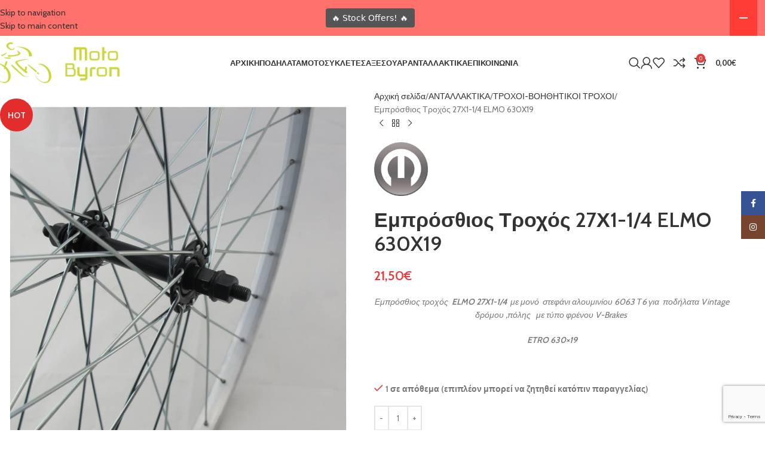

--- FILE ---
content_type: text/html; charset=UTF-8
request_url: https://motobyron.gr/product/emprosthios-troxos-27%CF%871-1-4-elmo-630x19/
body_size: 48894
content:
<!DOCTYPE html>
<html lang="el">
<head>
	<meta charset="UTF-8">
	<link rel="profile" href="https://gmpg.org/xfn/11">
	<link rel="pingback" href="https://motobyron.gr/xmlrpc.php">

	<meta name='robots' content='index, follow, max-image-preview:large, max-snippet:-1, max-video-preview:-1' />
<script data-minify="1" id="cookieyes" type="text/javascript" src="https://motobyron.gr/wp-content/cache/min/1/client_data/a9d1dd7a56e83ef7fe88f8b8/script.js?ver=1769203458" data-rocket-defer defer></script><!-- Google tag (gtag.js) consent mode dataLayer added by Site Kit -->
<script type="text/javascript" id="google_gtagjs-js-consent-mode-data-layer">
/* <![CDATA[ */
window.dataLayer = window.dataLayer || [];function gtag(){dataLayer.push(arguments);}
gtag('consent', 'default', {"ad_personalization":"denied","ad_storage":"denied","ad_user_data":"denied","analytics_storage":"denied","functionality_storage":"denied","security_storage":"denied","personalization_storage":"denied","region":["AT","BE","BG","CH","CY","CZ","DE","DK","EE","ES","FI","FR","GB","GR","HR","HU","IE","IS","IT","LI","LT","LU","LV","MT","NL","NO","PL","PT","RO","SE","SI","SK"],"wait_for_update":500});
window._googlesitekitConsentCategoryMap = {"statistics":["analytics_storage"],"marketing":["ad_storage","ad_user_data","ad_personalization"],"functional":["functionality_storage","security_storage"],"preferences":["personalization_storage"]};
window._googlesitekitConsents = {"ad_personalization":"denied","ad_storage":"denied","ad_user_data":"denied","analytics_storage":"denied","functionality_storage":"denied","security_storage":"denied","personalization_storage":"denied","region":["AT","BE","BG","CH","CY","CZ","DE","DK","EE","ES","FI","FR","GB","GR","HR","HU","IE","IS","IT","LI","LT","LU","LV","MT","NL","NO","PL","PT","RO","SE","SI","SK"],"wait_for_update":500};
/* ]]> */
</script>
<!-- End Google tag (gtag.js) consent mode dataLayer added by Site Kit -->

	<!-- This site is optimized with the Yoast SEO plugin v26.8 - https://yoast.com/product/yoast-seo-wordpress/ -->
	<title>Εμπρόσθιος Τροχός 27Χ1-1/4 ELMO 630X19 - Motobyron</title><link rel="preload" data-rocket-preload as="style" href="https://fonts.googleapis.com/css?family=Cabin%3A400%2C600%7CLato%3A400%2C700&#038;display=swap" /><link rel="stylesheet" href="https://fonts.googleapis.com/css?family=Cabin%3A400%2C600%7CLato%3A400%2C700&#038;display=swap" media="print" onload="this.media='all'" /><noscript><link rel="stylesheet" href="https://fonts.googleapis.com/css?family=Cabin%3A400%2C600%7CLato%3A400%2C700&#038;display=swap" /></noscript>
	<meta name="description" content="elmo 27x1-1/4 alouminiou mono stefani ashimi kentro 36 aktines etrto 630x19 τροχός 2 εμπρόσθιος αλουμινίου μονό στεφάνι ασημί ακτίνες vintage road city" />
	<link rel="canonical" href="https://motobyron.gr/product/emprosthios-troxos-27χ1-1-4-elmo-630x19/" />
	<meta property="og:locale" content="el_GR" />
	<meta property="og:type" content="article" />
	<meta property="og:title" content="Εμπρόσθιος Τροχός 27Χ1-1/4 ELMO 630X19 - Motobyron" />
	<meta property="og:description" content="elmo 27x1-1/4 alouminiou mono stefani ashimi kentro 36 aktines etrto 630x19 τροχός 2 εμπρόσθιος αλουμινίου μονό στεφάνι ασημί ακτίνες vintage road city" />
	<meta property="og:url" content="https://motobyron.gr/product/emprosthios-troxos-27χ1-1-4-elmo-630x19/" />
	<meta property="og:site_name" content="Motobyron" />
	<meta property="article:modified_time" content="2025-04-05T15:44:24+00:00" />
	<meta property="og:image" content="https://motobyron.gr/wp-content/uploads/2023/01/trochoi-27-1-4-alu-k-sid-blk-akt-cp-empros-cp.jpg" />
	<meta property="og:image:width" content="1000" />
	<meta property="og:image:height" content="1300" />
	<meta property="og:image:type" content="image/jpeg" />
	<meta name="twitter:card" content="summary_large_image" />
	<meta name="twitter:label1" content="Εκτιμώμενος χρόνος ανάγνωσης" />
	<meta name="twitter:data1" content="1 λεπτό" />
	<script type="application/ld+json" class="yoast-schema-graph">{"@context":"https://schema.org","@graph":[{"@type":"WebPage","@id":"https://motobyron.gr/product/emprosthios-troxos-27%cf%871-1-4-elmo-630x19/","url":"https://motobyron.gr/product/emprosthios-troxos-27%cf%871-1-4-elmo-630x19/","name":"Εμπρόσθιος Τροχός 27Χ1-1/4 ELMO 630X19 - Motobyron","isPartOf":{"@id":"https://motobyron.gr/#website"},"primaryImageOfPage":{"@id":"https://motobyron.gr/product/emprosthios-troxos-27%cf%871-1-4-elmo-630x19/#primaryimage"},"image":{"@id":"https://motobyron.gr/product/emprosthios-troxos-27%cf%871-1-4-elmo-630x19/#primaryimage"},"thumbnailUrl":"https://motobyron.gr/wp-content/uploads/2023/01/trochoi-27-1-4-alu-k-sid-blk-akt-cp-empros-cp.jpg","datePublished":"2023-01-11T11:29:25+00:00","dateModified":"2025-04-05T15:44:24+00:00","description":"elmo 27x1-1/4 alouminiou mono stefani ashimi kentro 36 aktines etrto 630x19 τροχός 2 εμπρόσθιος αλουμινίου μονό στεφάνι ασημί ακτίνες vintage road city","breadcrumb":{"@id":"https://motobyron.gr/product/emprosthios-troxos-27%cf%871-1-4-elmo-630x19/#breadcrumb"},"inLanguage":"el","potentialAction":[{"@type":"ReadAction","target":["https://motobyron.gr/product/emprosthios-troxos-27%cf%871-1-4-elmo-630x19/"]}]},{"@type":"ImageObject","inLanguage":"el","@id":"https://motobyron.gr/product/emprosthios-troxos-27%cf%871-1-4-elmo-630x19/#primaryimage","url":"https://motobyron.gr/wp-content/uploads/2023/01/trochoi-27-1-4-alu-k-sid-blk-akt-cp-empros-cp.jpg","contentUrl":"https://motobyron.gr/wp-content/uploads/2023/01/trochoi-27-1-4-alu-k-sid-blk-akt-cp-empros-cp.jpg","width":1000,"height":1300},{"@type":"BreadcrumbList","@id":"https://motobyron.gr/product/emprosthios-troxos-27%cf%871-1-4-elmo-630x19/#breadcrumb","itemListElement":[{"@type":"ListItem","position":1,"name":"Αρχική","item":"https://motobyron.gr/"},{"@type":"ListItem","position":2,"name":"Κατάστημα","item":"https://motobyron.gr/shop/"},{"@type":"ListItem","position":3,"name":"Εμπρόσθιος Τροχός 27Χ1-1/4 ELMO 630X19"}]},{"@type":"WebSite","@id":"https://motobyron.gr/#website","url":"https://motobyron.gr/","name":"Motobyron","description":"Κατάστημα Ποδηλάτων - Αξεσουάρ - Ανταλλακτικά Ποδηλάτων","potentialAction":[{"@type":"SearchAction","target":{"@type":"EntryPoint","urlTemplate":"https://motobyron.gr/?s={search_term_string}"},"query-input":{"@type":"PropertyValueSpecification","valueRequired":true,"valueName":"search_term_string"}}],"inLanguage":"el"}]}</script>
	<!-- / Yoast SEO plugin. -->


<link rel='dns-prefetch' href='//www.googletagmanager.com' />
<link rel='dns-prefetch' href='//use.fontawesome.com' />
<link rel='dns-prefetch' href='//fonts.googleapis.com' />
<link href='https://fonts.gstatic.com' crossorigin rel='preconnect' />
<link rel="alternate" type="application/rss+xml" title="Ροή RSS &raquo; Motobyron" href="https://motobyron.gr/feed/" />
<link rel="alternate" type="application/rss+xml" title="Ροή Σχολίων &raquo; Motobyron" href="https://motobyron.gr/comments/feed/" />
<link rel="alternate" type="application/rss+xml" title="Ροή Σχολίων Motobyron &raquo; Εμπρόσθιος Τροχός 27Χ1-1/4 ELMO 630X19" href="https://motobyron.gr/product/emprosthios-troxos-27%cf%871-1-4-elmo-630x19/feed/" />
<link rel="alternate" title="oEmbed (JSON)" type="application/json+oembed" href="https://motobyron.gr/wp-json/oembed/1.0/embed?url=https%3A%2F%2Fmotobyron.gr%2Fproduct%2Femprosthios-troxos-27%25cf%25871-1-4-elmo-630x19%2F" />
<link rel="alternate" title="oEmbed (XML)" type="text/xml+oembed" href="https://motobyron.gr/wp-json/oembed/1.0/embed?url=https%3A%2F%2Fmotobyron.gr%2Fproduct%2Femprosthios-troxos-27%25cf%25871-1-4-elmo-630x19%2F&#038;format=xml" />
<style id='wp-img-auto-sizes-contain-inline-css' type='text/css'>
img:is([sizes=auto i],[sizes^="auto," i]){contain-intrinsic-size:3000px 1500px}
/*# sourceURL=wp-img-auto-sizes-contain-inline-css */
</style>
<style id='safe-svg-svg-icon-style-inline-css' type='text/css'>
.safe-svg-cover{text-align:center}.safe-svg-cover .safe-svg-inside{display:inline-block;max-width:100%}.safe-svg-cover svg{fill:currentColor;height:100%;max-height:100%;max-width:100%;width:100%}

/*# sourceURL=https://motobyron.gr/wp-content/plugins/safe-svg/dist/safe-svg-block-frontend.css */
</style>
<style id='font-awesome-svg-styles-default-inline-css' type='text/css'>
.svg-inline--fa {
  display: inline-block;
  height: 1em;
  overflow: visible;
  vertical-align: -.125em;
}
/*# sourceURL=font-awesome-svg-styles-default-inline-css */
</style>
<link data-minify="1" rel='stylesheet' id='font-awesome-svg-styles-css' href='https://motobyron.gr/wp-content/cache/min/1/wp-content/uploads/font-awesome/v6.7.2/css/svg-with-js.css?ver=1769203458' type='text/css' media='all' />
<style id='font-awesome-svg-styles-inline-css' type='text/css'>
   .wp-block-font-awesome-icon svg::before,
   .wp-rich-text-font-awesome-icon svg::before {content: unset;}
/*# sourceURL=font-awesome-svg-styles-inline-css */
</style>
<link rel='stylesheet' id='wpmenucart-icons-css' href='https://motobyron.gr/wp-content/plugins/woocommerce-menu-bar-cart/assets/css/wpmenucart-icons.min.css?ver=2.14.12' type='text/css' media='all' />
<style id='wpmenucart-icons-inline-css' type='text/css'>
@font-face{font-family:WPMenuCart;src:url(https://motobyron.gr/wp-content/plugins/woocommerce-menu-bar-cart/assets/fonts/WPMenuCart.eot);src:url(https://motobyron.gr/wp-content/plugins/woocommerce-menu-bar-cart/assets/fonts/WPMenuCart.eot?#iefix) format('embedded-opentype'),url(https://motobyron.gr/wp-content/plugins/woocommerce-menu-bar-cart/assets/fonts/WPMenuCart.woff2) format('woff2'),url(https://motobyron.gr/wp-content/plugins/woocommerce-menu-bar-cart/assets/fonts/WPMenuCart.woff) format('woff'),url(https://motobyron.gr/wp-content/plugins/woocommerce-menu-bar-cart/assets/fonts/WPMenuCart.ttf) format('truetype'),url(https://motobyron.gr/wp-content/plugins/woocommerce-menu-bar-cart/assets/fonts/WPMenuCart.svg#WPMenuCart) format('svg');font-weight:400;font-style:normal;font-display:swap}
/*# sourceURL=wpmenucart-icons-inline-css */
</style>
<link rel='stylesheet' id='wpmenucart-css' href='https://motobyron.gr/wp-content/plugins/woocommerce-menu-bar-cart/assets/css/wpmenucart-main.min.css?ver=2.14.12' type='text/css' media='all' />
<style id='wpmenucart-inline-css' type='text/css'>
.et-cart-info { display:none !important; } .site-header-cart { display:none !important; }
/*# sourceURL=wpmenucart-inline-css */
</style>
<style id='woocommerce-inline-inline-css' type='text/css'>
.woocommerce form .form-row .required { visibility: visible; }
/*# sourceURL=woocommerce-inline-inline-css */
</style>
<link data-minify="1" rel='stylesheet' id='font-awesome-official-css' href='https://motobyron.gr/wp-content/cache/min/1/releases/v6.7.2/css/all.css?ver=1769203458' type='text/css' media='all' crossorigin="anonymous" />
<link data-minify="1" rel='stylesheet' id='elementor-icons-css' href='https://motobyron.gr/wp-content/cache/min/1/wp-content/plugins/elementor/assets/lib/eicons/css/elementor-icons.min.css?ver=1769203458' type='text/css' media='all' />
<link rel='stylesheet' id='elementor-frontend-css' href='https://motobyron.gr/wp-content/plugins/elementor/assets/css/frontend.min.css?ver=3.34.2' type='text/css' media='all' />
<link data-minify="1" rel='stylesheet' id='elementor-post-18-css' href='https://motobyron.gr/wp-content/cache/min/1/wp-content/uploads/elementor/css/post-18.css?ver=1769203458' type='text/css' media='all' />
<link rel='stylesheet' id='wd-style-base-css' href='https://motobyron.gr/wp-content/themes/woodmart/css/parts/base.min.css?ver=8.3.9' type='text/css' media='all' />
<link rel='stylesheet' id='wd-helpers-wpb-elem-css' href='https://motobyron.gr/wp-content/themes/woodmart/css/parts/helpers-wpb-elem.min.css?ver=8.3.9' type='text/css' media='all' />
<link rel='stylesheet' id='wd-revolution-slider-css' href='https://motobyron.gr/wp-content/themes/woodmart/css/parts/int-rev-slider.min.css?ver=8.3.9' type='text/css' media='all' />
<link rel='stylesheet' id='wd-elementor-base-css' href='https://motobyron.gr/wp-content/themes/woodmart/css/parts/int-elem-base.min.css?ver=8.3.9' type='text/css' media='all' />
<link rel='stylesheet' id='wd-int-wordfence-css' href='https://motobyron.gr/wp-content/themes/woodmart/css/parts/int-wordfence.min.css?ver=8.3.9' type='text/css' media='all' />
<link rel='stylesheet' id='wd-woocommerce-base-css' href='https://motobyron.gr/wp-content/themes/woodmart/css/parts/woocommerce-base.min.css?ver=8.3.9' type='text/css' media='all' />
<link rel='stylesheet' id='wd-mod-star-rating-css' href='https://motobyron.gr/wp-content/themes/woodmart/css/parts/mod-star-rating.min.css?ver=8.3.9' type='text/css' media='all' />
<link rel='stylesheet' id='wd-woocommerce-block-notices-css' href='https://motobyron.gr/wp-content/themes/woodmart/css/parts/woo-mod-block-notices.min.css?ver=8.3.9' type='text/css' media='all' />
<link rel='stylesheet' id='wd-woo-mod-quantity-css' href='https://motobyron.gr/wp-content/themes/woodmart/css/parts/woo-mod-quantity.min.css?ver=8.3.9' type='text/css' media='all' />
<link rel='stylesheet' id='wd-woo-single-prod-el-base-css' href='https://motobyron.gr/wp-content/themes/woodmart/css/parts/woo-single-prod-el-base.min.css?ver=8.3.9' type='text/css' media='all' />
<link rel='stylesheet' id='wd-woo-mod-stock-status-css' href='https://motobyron.gr/wp-content/themes/woodmart/css/parts/woo-mod-stock-status.min.css?ver=8.3.9' type='text/css' media='all' />
<link rel='stylesheet' id='wd-woo-mod-shop-attributes-css' href='https://motobyron.gr/wp-content/themes/woodmart/css/parts/woo-mod-shop-attributes.min.css?ver=8.3.9' type='text/css' media='all' />
<link rel='stylesheet' id='child-style-css' href='https://motobyron.gr/wp-content/themes/woodmart-child/style.css?ver=8.3.9' type='text/css' media='all' />

<style id='rocket-lazyload-inline-css' type='text/css'>
.rll-youtube-player{position:relative;padding-bottom:56.23%;height:0;overflow:hidden;max-width:100%;}.rll-youtube-player:focus-within{outline: 2px solid currentColor;outline-offset: 5px;}.rll-youtube-player iframe{position:absolute;top:0;left:0;width:100%;height:100%;z-index:100;background:0 0}.rll-youtube-player img{bottom:0;display:block;left:0;margin:auto;max-width:100%;width:100%;position:absolute;right:0;top:0;border:none;height:auto;-webkit-transition:.4s all;-moz-transition:.4s all;transition:.4s all}.rll-youtube-player img:hover{-webkit-filter:brightness(75%)}.rll-youtube-player .play{height:100%;width:100%;left:0;top:0;position:absolute;background:url(https://motobyron.gr/wp-content/plugins/wp-rocket/assets/img/youtube.png) no-repeat center;background-color: transparent !important;cursor:pointer;border:none;}
/*# sourceURL=rocket-lazyload-inline-css */
</style>
<link data-minify="1" rel='stylesheet' id='font-awesome-official-v4shim-css' href='https://motobyron.gr/wp-content/cache/min/1/releases/v6.7.2/css/v4-shims.css?ver=1769203458' type='text/css' media='all' crossorigin="anonymous" />
<link data-minify="1" rel='stylesheet' id='elementor-gf-local-roboto-css' href='https://motobyron.gr/wp-content/cache/min/1/wp-content/uploads/elementor/google-fonts/css/roboto.css?ver=1769203458' type='text/css' media='all' />
<link data-minify="1" rel='stylesheet' id='elementor-gf-local-robotoslab-css' href='https://motobyron.gr/wp-content/cache/min/1/wp-content/uploads/elementor/google-fonts/css/robotoslab.css?ver=1769203458' type='text/css' media='all' />
<script type="text/javascript" src="https://motobyron.gr/wp-includes/js/jquery/jquery.min.js?ver=3.7.1" id="jquery-core-js"></script>
<script type="text/javascript" src="https://motobyron.gr/wp-includes/js/jquery/jquery-migrate.min.js?ver=3.4.1" id="jquery-migrate-js"></script>
<script type="text/javascript" src="https://motobyron.gr/wp-content/plugins/woocommerce/assets/js/jquery-blockui/jquery.blockUI.min.js?ver=2.7.0-wc.10.4.3" id="wc-jquery-blockui-js" data-wp-strategy="defer" data-rocket-defer defer></script>
<script type="text/javascript" id="wc-add-to-cart-js-extra">
/* <![CDATA[ */
var wc_add_to_cart_params = {"ajax_url":"/wp-admin/admin-ajax.php","wc_ajax_url":"/?wc-ajax=%%endpoint%%","i18n_view_cart":"\u039a\u03b1\u03bb\u03ac\u03b8\u03b9","cart_url":"https://motobyron.gr/cart/","is_cart":"","cart_redirect_after_add":"no"};
//# sourceURL=wc-add-to-cart-js-extra
/* ]]> */
</script>
<script type="text/javascript" src="https://motobyron.gr/wp-content/plugins/woocommerce/assets/js/frontend/add-to-cart.min.js?ver=10.4.3" id="wc-add-to-cart-js" defer="defer" data-wp-strategy="defer"></script>
<script type="text/javascript" src="https://motobyron.gr/wp-content/plugins/woocommerce/assets/js/zoom/jquery.zoom.min.js?ver=1.7.21-wc.10.4.3" id="wc-zoom-js" defer="defer" data-wp-strategy="defer"></script>
<script type="text/javascript" id="wc-single-product-js-extra">
/* <![CDATA[ */
var wc_single_product_params = {"i18n_required_rating_text":"\u03a0\u03b1\u03c1\u03b1\u03ba\u03b1\u03bb\u03bf\u03cd\u03bc\u03b5, \u03b5\u03c0\u03b9\u03bb\u03ad\u03be\u03c4\u03b5 \u03bc\u03af\u03b1 \u03b2\u03b1\u03b8\u03bc\u03bf\u03bb\u03bf\u03b3\u03af\u03b1","i18n_rating_options":["1 \u03b1\u03c0\u03cc 5 \u03b1\u03c3\u03c4\u03ad\u03c1\u03b9\u03b1","2 \u03b1\u03c0\u03cc 5 \u03b1\u03c3\u03c4\u03ad\u03c1\u03b9\u03b1","3 \u03b1\u03c0\u03cc 5 \u03b1\u03c3\u03c4\u03ad\u03c1\u03b9\u03b1","4 \u03b1\u03c0\u03cc 5 \u03b1\u03c3\u03c4\u03ad\u03c1\u03b9\u03b1","5 \u03b1\u03c0\u03cc 5 \u03b1\u03c3\u03c4\u03ad\u03c1\u03b9\u03b1"],"i18n_product_gallery_trigger_text":"View full-screen image gallery","review_rating_required":"yes","flexslider":{"rtl":false,"animation":"slide","smoothHeight":true,"directionNav":false,"controlNav":"thumbnails","slideshow":false,"animationSpeed":500,"animationLoop":false,"allowOneSlide":false},"zoom_enabled":"","zoom_options":[],"photoswipe_enabled":"","photoswipe_options":{"shareEl":false,"closeOnScroll":false,"history":false,"hideAnimationDuration":0,"showAnimationDuration":0},"flexslider_enabled":""};
//# sourceURL=wc-single-product-js-extra
/* ]]> */
</script>
<script type="text/javascript" src="https://motobyron.gr/wp-content/plugins/woocommerce/assets/js/frontend/single-product.min.js?ver=10.4.3" id="wc-single-product-js" defer="defer" data-wp-strategy="defer"></script>
<script type="text/javascript" src="https://motobyron.gr/wp-content/plugins/woocommerce/assets/js/js-cookie/js.cookie.min.js?ver=2.1.4-wc.10.4.3" id="wc-js-cookie-js" data-wp-strategy="defer" data-rocket-defer defer></script>
<script type="text/javascript" id="kk-script-js-extra">
/* <![CDATA[ */
var fetchCartItems = {"ajax_url":"https://motobyron.gr/wp-admin/admin-ajax.php","action":"kk_wc_fetchcartitems","nonce":"47715b29a1","currency":"EUR"};
//# sourceURL=kk-script-js-extra
/* ]]> */
</script>
<script data-minify="1" type="text/javascript" src="https://motobyron.gr/wp-content/cache/min/1/wp-content/plugins/kliken-marketing-for-google/assets/kk-script.js?ver=1769203458" id="kk-script-js" data-rocket-defer defer></script>

<!-- Google tag (gtag.js) snippet added by Site Kit -->
<!-- Google Analytics snippet added by Site Kit -->
<script type="text/javascript" src="https://www.googletagmanager.com/gtag/js?id=GT-PBGXPNN" id="google_gtagjs-js" async></script>
<script type="text/javascript" id="google_gtagjs-js-after">
/* <![CDATA[ */
window.dataLayer = window.dataLayer || [];function gtag(){dataLayer.push(arguments);}
gtag("set","linker",{"domains":["motobyron.gr"]});
gtag("js", new Date());
gtag("set", "developer_id.dZTNiMT", true);
gtag("config", "GT-PBGXPNN");
 window._googlesitekit = window._googlesitekit || {}; window._googlesitekit.throttledEvents = []; window._googlesitekit.gtagEvent = (name, data) => { var key = JSON.stringify( { name, data } ); if ( !! window._googlesitekit.throttledEvents[ key ] ) { return; } window._googlesitekit.throttledEvents[ key ] = true; setTimeout( () => { delete window._googlesitekit.throttledEvents[ key ]; }, 5 ); gtag( "event", name, { ...data, event_source: "site-kit" } ); }; 
//# sourceURL=google_gtagjs-js-after
/* ]]> */
</script>
<script type="text/javascript" src="https://motobyron.gr/wp-content/themes/woodmart/js/libs/device.min.js?ver=8.3.9" id="wd-device-library-js" data-rocket-defer defer></script>
<script type="text/javascript" src="https://motobyron.gr/wp-content/themes/woodmart/js/scripts/global/scrollBar.min.js?ver=8.3.9" id="wd-scrollbar-js"></script>
<link rel="https://api.w.org/" href="https://motobyron.gr/wp-json/" /><link rel="alternate" title="JSON" type="application/json" href="https://motobyron.gr/wp-json/wp/v2/product/14198" /><link rel="EditURI" type="application/rsd+xml" title="RSD" href="https://motobyron.gr/xmlrpc.php?rsd" />

<link rel='shortlink' href='https://motobyron.gr/?p=14198' />
<!-- start Simple Custom CSS and JS -->
<style type="text/css">
.geniki-taxidromiki-contact-message {
	border: 1px solid #d6e2f0;
    background-color: #f4f9ff;
    color: #1a1a1a;
    padding: 12px 16px;
    margin-top: 12px;
    border-radius: 6px;
    font-size: 16px;
    text-align: justify;
}</style>
<!-- end Simple Custom CSS and JS -->
<!-- start Simple Custom CSS and JS -->
<style type="text/css">
.product-wrapper img {
	max-height: 300px;
    width: auto;
    height: auto;
    object-fit: contain;
}</style>
<!-- end Simple Custom CSS and JS -->
<meta name="generator" content="Site Kit by Google 1.170.0" />					<meta name="viewport" content="width=device-width, initial-scale=1.0, maximum-scale=1.0, user-scalable=no">
										<noscript><style>.woocommerce-product-gallery{ opacity: 1 !important; }</style></noscript>
	
<!-- Google AdSense meta tags added by Site Kit -->
<meta name="google-adsense-platform-account" content="ca-host-pub-2644536267352236">
<meta name="google-adsense-platform-domain" content="sitekit.withgoogle.com">
<!-- End Google AdSense meta tags added by Site Kit -->
<meta name="generator" content="Elementor 3.34.2; features: additional_custom_breakpoints; settings: css_print_method-external, google_font-enabled, font_display-auto">
			<style>
				.e-con.e-parent:nth-of-type(n+4):not(.e-lazyloaded):not(.e-no-lazyload),
				.e-con.e-parent:nth-of-type(n+4):not(.e-lazyloaded):not(.e-no-lazyload) * {
					background-image: none !important;
				}
				@media screen and (max-height: 1024px) {
					.e-con.e-parent:nth-of-type(n+3):not(.e-lazyloaded):not(.e-no-lazyload),
					.e-con.e-parent:nth-of-type(n+3):not(.e-lazyloaded):not(.e-no-lazyload) * {
						background-image: none !important;
					}
				}
				@media screen and (max-height: 640px) {
					.e-con.e-parent:nth-of-type(n+2):not(.e-lazyloaded):not(.e-no-lazyload),
					.e-con.e-parent:nth-of-type(n+2):not(.e-lazyloaded):not(.e-no-lazyload) * {
						background-image: none !important;
					}
				}
			</style>
			
<!-- Google Tag Manager snippet added by Site Kit -->
<script type="text/javascript">
/* <![CDATA[ */

			( function( w, d, s, l, i ) {
				w[l] = w[l] || [];
				w[l].push( {'gtm.start': new Date().getTime(), event: 'gtm.js'} );
				var f = d.getElementsByTagName( s )[0],
					j = d.createElement( s ), dl = l != 'dataLayer' ? '&l=' + l : '';
				j.async = true;
				j.src = 'https://www.googletagmanager.com/gtm.js?id=' + i + dl;
				f.parentNode.insertBefore( j, f );
			} )( window, document, 'script', 'dataLayer', 'GTM-TL6GCXVB' );
			
/* ]]> */
</script>

<!-- End Google Tag Manager snippet added by Site Kit -->
<meta name="generator" content="Powered by Slider Revolution 6.7.40 - responsive, Mobile-Friendly Slider Plugin for WordPress with comfortable drag and drop interface." />
<link rel="icon" href="https://motobyron.gr/wp-content/uploads/2022/11/cropped-favicon-32x32.png" sizes="32x32" />
<link rel="icon" href="https://motobyron.gr/wp-content/uploads/2022/11/cropped-favicon-192x192.png" sizes="192x192" />
<link rel="apple-touch-icon" href="https://motobyron.gr/wp-content/uploads/2022/11/cropped-favicon-180x180.png" />
<meta name="msapplication-TileImage" content="https://motobyron.gr/wp-content/uploads/2022/11/cropped-favicon-270x270.png" />
<script>function setREVStartSize(e){
			//window.requestAnimationFrame(function() {
				window.RSIW = window.RSIW===undefined ? window.innerWidth : window.RSIW;
				window.RSIH = window.RSIH===undefined ? window.innerHeight : window.RSIH;
				try {
					var pw = document.getElementById(e.c).parentNode.offsetWidth,
						newh;
					pw = pw===0 || isNaN(pw) || (e.l=="fullwidth" || e.layout=="fullwidth") ? window.RSIW : pw;
					e.tabw = e.tabw===undefined ? 0 : parseInt(e.tabw);
					e.thumbw = e.thumbw===undefined ? 0 : parseInt(e.thumbw);
					e.tabh = e.tabh===undefined ? 0 : parseInt(e.tabh);
					e.thumbh = e.thumbh===undefined ? 0 : parseInt(e.thumbh);
					e.tabhide = e.tabhide===undefined ? 0 : parseInt(e.tabhide);
					e.thumbhide = e.thumbhide===undefined ? 0 : parseInt(e.thumbhide);
					e.mh = e.mh===undefined || e.mh=="" || e.mh==="auto" ? 0 : parseInt(e.mh,0);
					if(e.layout==="fullscreen" || e.l==="fullscreen")
						newh = Math.max(e.mh,window.RSIH);
					else{
						e.gw = Array.isArray(e.gw) ? e.gw : [e.gw];
						for (var i in e.rl) if (e.gw[i]===undefined || e.gw[i]===0) e.gw[i] = e.gw[i-1];
						e.gh = e.el===undefined || e.el==="" || (Array.isArray(e.el) && e.el.length==0)? e.gh : e.el;
						e.gh = Array.isArray(e.gh) ? e.gh : [e.gh];
						for (var i in e.rl) if (e.gh[i]===undefined || e.gh[i]===0) e.gh[i] = e.gh[i-1];
											
						var nl = new Array(e.rl.length),
							ix = 0,
							sl;
						e.tabw = e.tabhide>=pw ? 0 : e.tabw;
						e.thumbw = e.thumbhide>=pw ? 0 : e.thumbw;
						e.tabh = e.tabhide>=pw ? 0 : e.tabh;
						e.thumbh = e.thumbhide>=pw ? 0 : e.thumbh;
						for (var i in e.rl) nl[i] = e.rl[i]<window.RSIW ? 0 : e.rl[i];
						sl = nl[0];
						for (var i in nl) if (sl>nl[i] && nl[i]>0) { sl = nl[i]; ix=i;}
						var m = pw>(e.gw[ix]+e.tabw+e.thumbw) ? 1 : (pw-(e.tabw+e.thumbw)) / (e.gw[ix]);
						newh =  (e.gh[ix] * m) + (e.tabh + e.thumbh);
					}
					var el = document.getElementById(e.c);
					if (el!==null && el) el.style.height = newh+"px";
					el = document.getElementById(e.c+"_wrapper");
					if (el!==null && el) {
						el.style.height = newh+"px";
						el.style.display = "block";
					}
				} catch(e){
					console.log("Failure at Presize of Slider:" + e)
				}
			//});
		  };</script>
<style>
		
		</style>			<style id="wd-style-header_141072-css" data-type="wd-style-header_141072">
				:root{
	--wd-top-bar-h: .00001px;
	--wd-top-bar-sm-h: .00001px;
	--wd-top-bar-sticky-h: .00001px;
	--wd-top-bar-brd-w: .00001px;

	--wd-header-general-h: 90px;
	--wd-header-general-sm-h: 60px;
	--wd-header-general-sticky-h: 60px;
	--wd-header-general-brd-w: .00001px;

	--wd-header-bottom-h: .00001px;
	--wd-header-bottom-sm-h: .00001px;
	--wd-header-bottom-sticky-h: .00001px;
	--wd-header-bottom-brd-w: .00001px;

	--wd-header-clone-h: .00001px;

	--wd-header-brd-w: calc(var(--wd-top-bar-brd-w) + var(--wd-header-general-brd-w) + var(--wd-header-bottom-brd-w));
	--wd-header-h: calc(var(--wd-top-bar-h) + var(--wd-header-general-h) + var(--wd-header-bottom-h) + var(--wd-header-brd-w));
	--wd-header-sticky-h: calc(var(--wd-top-bar-sticky-h) + var(--wd-header-general-sticky-h) + var(--wd-header-bottom-sticky-h) + var(--wd-header-clone-h) + var(--wd-header-brd-w));
	--wd-header-sm-h: calc(var(--wd-top-bar-sm-h) + var(--wd-header-general-sm-h) + var(--wd-header-bottom-sm-h) + var(--wd-header-brd-w));
}


.whb-sticked .whb-general-header .wd-dropdown:not(.sub-sub-menu) {
	margin-top: 9px;
}

.whb-sticked .whb-general-header .wd-dropdown:not(.sub-sub-menu):after {
	height: 20px;
}






		
.whb-9x1ytaxq7aphtb3npidp form.searchform {
	--wd-form-height: 46px;
}
.whb-general-header {
	border-bottom-width: 0px;border-bottom-style: solid;
}

.whb-header-bottom {
	border-bottom-width: 0px;border-bottom-style: solid;
}
			</style>
						<style id="wd-style-theme_settings_default-css" data-type="wd-style-theme_settings_default">
				@font-face {
	font-weight: normal;
	font-style: normal;
	font-family: "woodmart-font";
	src: url("//motobyron.gr/wp-content/themes/woodmart/fonts/woodmart-font-1-400.woff2?v=8.3.9") format("woff2");
}

:root {
	--wd-text-font: "Cabin", Arial, Helvetica, sans-serif;
	--wd-text-font-weight: 400;
	--wd-text-color: #777777;
	--wd-text-font-size: 14px;
	--wd-title-font: "Cabin", Arial, Helvetica, sans-serif;
	--wd-title-font-weight: 600;
	--wd-title-color: #242424;
	--wd-entities-title-font: "Cabin", Arial, Helvetica, sans-serif;
	--wd-entities-title-font-weight: 600;
	--wd-entities-title-color: #333333;
	--wd-entities-title-color-hover: rgb(51 51 51 / 65%);
	--wd-alternative-font: "Lato", Arial, Helvetica, sans-serif;
	--wd-widget-title-font: "Cabin", Arial, Helvetica, sans-serif;
	--wd-widget-title-font-weight: 600;
	--wd-widget-title-transform: uppercase;
	--wd-widget-title-color: #333;
	--wd-widget-title-font-size: 16px;
	--wd-header-el-font: "Lato", Arial, Helvetica, sans-serif;
	--wd-header-el-font-weight: 700;
	--wd-header-el-transform: uppercase;
	--wd-header-el-font-size: 13px;
	--wd-otl-style: dotted;
	--wd-otl-width: 2px;
	--wd-primary-color: #E83A3A;
	--wd-alternative-color: rgb(193,202,0);
	--btn-default-bgcolor: #f7f7f7;
	--btn-default-bgcolor-hover: #efefef;
	--btn-accented-bgcolor: #E83A3A;
	--btn-accented-bgcolor-hover: #D23339;
	--wd-form-brd-width: 2px;
	--notices-success-bg: #459647;
	--notices-success-color: #fff;
	--notices-warning-bg: #E0B252;
	--notices-warning-color: #fff;
	--wd-link-color: #333333;
	--wd-link-color-hover: #242424;
}
.wd-age-verify-wrap {
	--wd-popup-width: 500px;
}
.wd-popup.wd-promo-popup {
	background-color: #111111;
	background-image: none;
	background-repeat: no-repeat;
	background-size: contain;
	background-position: left center;
}
.wd-promo-popup-wrap {
	--wd-popup-width: 800px;
}
:is(.woodmart-woocommerce-layered-nav, .wd-product-category-filter) .wd-scroll-content {
	max-height: 280px;
}
.wd-page-title .wd-page-title-bg img {
	object-fit: cover;
	object-position: center center;
}
.wd-footer {
	background-image: none;
	background-size: cover;
}
.mfp-wrap.wd-popup-quick-view-wrap {
	--wd-popup-width: 920px;
}
:root{
--wd-container-w: 1222px;
--wd-form-brd-radius: 0px;
--btn-default-color: #333;
--btn-default-color-hover: #333;
--btn-accented-color: #fff;
--btn-accented-color-hover: #fff;
--btn-default-brd-radius: 0px;
--btn-default-box-shadow: none;
--btn-default-box-shadow-hover: none;
--btn-default-box-shadow-active: none;
--btn-default-bottom: 0px;
--btn-accented-brd-radius: 0px;
--btn-accented-box-shadow: none;
--btn-accented-box-shadow-hover: none;
--btn-accented-box-shadow-active: none;
--btn-accented-bottom: 0px;
--wd-brd-radius: 0px;
}

@media (min-width: 1222px) {
section.elementor-section.wd-section-stretch > .elementor-container {
margin-left: auto;
margin-right: auto;
}
}


.wd-page-title {
background-color: #0a0a0a;
}

/* Register - display label next to input (Subscribe) */
label.inline {
	display: inline !important;
}
/* Hide Woocomerce Pay button */
.woocommerce-button.button.pay {
	display: none;
}
/* keep WP Admin Bar on 1 line */
#wpadminbar {
	overflow-x: auto !important;
}
#wpadminbar .ab-sub-wrapper {
	  position: fixed !important;
    min-width: 100px !important;
}			</style>
			<noscript><style id="rocket-lazyload-nojs-css">.rll-youtube-player, [data-lazy-src]{display:none !important;}</style></noscript></head>

<body class="wp-singular product-template-default single single-product postid-14198 wp-theme-woodmart wp-child-theme-woodmart-child theme-woodmart woocommerce woocommerce-page woocommerce-no-js wrapper-full-width  categories-accordion-on woodmart-ajax-shop-on dropdowns-color-light elementor-default elementor-kit-18">
					<!-- Google Tag Manager (noscript) snippet added by Site Kit -->
		<noscript>
			<iframe src="https://www.googletagmanager.com/ns.html?id=GTM-TL6GCXVB" height="0" width="0" style="display:none;visibility:hidden"></iframe>
		</noscript>
		<!-- End Google Tag Manager (noscript) snippet added by Site Kit -->
		<script type="text/javascript" id="wd-flicker-fix">// Flicker fix.</script>		<div data-rocket-location-hash="1d2f525ce3ea968146219c11c5fd2e8a" class="wd-skip-links">
								<a href="#menu-moto-byron-main" class="wd-skip-navigation btn">
						Skip to navigation					</a>
								<a href="#main-content" class="wd-skip-content btn">
				Skip to main content			</a>
		</div>
			
	
	<div data-rocket-location-hash="cac5a6d623ac7d282dcc5185b5772dc7" class="wd-page-wrapper website-wrapper">
									<header data-rocket-location-hash="1539f7915ca6ff8c5ed405f069a7a696" class="whb-header whb-header_141072 whb-sticky-shadow whb-scroll-stick whb-sticky-real">
								<link rel="stylesheet" id="wd-header-base-css" href="https://motobyron.gr/wp-content/themes/woodmart/css/parts/header-base.min.css?ver=8.3.9" type="text/css" media="all" /> 						<link rel="stylesheet" id="wd-mod-tools-css" href="https://motobyron.gr/wp-content/themes/woodmart/css/parts/mod-tools.min.css?ver=8.3.9" type="text/css" media="all" /> 			<div data-rocket-location-hash="204580e74ddd733969730c489876d875" class="whb-main-header">
	
<div class="whb-row whb-general-header whb-sticky-row whb-without-bg whb-without-border whb-color-dark whb-flex-flex-middle">
	<div class="container">
		<div class="whb-flex-row whb-general-header-inner">
			<div class="whb-column whb-col-left whb-column8 whb-visible-lg">
	<div class="site-logo whb-gs8bcnxektjsro21n657 wd-switch-logo">
	<a href="https://motobyron.gr/" class="wd-logo wd-main-logo" rel="home" aria-label="Site logo">
		<picture style="max-width: 210px;" loading="lazy">
<source type="image/webp" srcset="https://motobyron.gr/wp-content/uploads/2022/11/motobyronlogo.png.webp"/>
<img src="https://motobyron.gr/wp-content/uploads/2022/11/motobyronlogo.png" alt="Motobyron" loading="lazy"/>
</picture>
	</a>
					<a href="https://motobyron.gr/" class="wd-logo wd-sticky-logo" rel="home">
			<picture style="max-width: 250px;">
<source type="image/webp" srcset="https://motobyron.gr/wp-content/uploads/2021/05/motobyronlogo.png.webp"/>
<img src="https://motobyron.gr/wp-content/uploads/2021/05/motobyronlogo.png" alt="Motobyron"/>
</picture>
		</a>
	</div>
</div>
<div class="whb-column whb-col-center whb-column9 whb-visible-lg">
	<nav class="wd-header-nav wd-header-main-nav text-center wd-design-1 whb-p2ohnqzt7vyqtiguoc50" role="navigation" aria-label="Main navigation">
	<ul id="menu-moto-byron-main" class="menu wd-nav wd-nav-header wd-nav-main wd-style-default wd-gap-s"><li id="menu-item-10617" class="menu-item menu-item-type-post_type menu-item-object-page menu-item-home menu-item-10617 item-level-0 menu-simple-dropdown wd-event-hover" ><a href="https://motobyron.gr/" class="woodmart-nav-link"><span class="nav-link-text">ΑΡΧΙΚΗ</span></a></li>
<li id="menu-item-10618" class="menu-item menu-item-type-taxonomy menu-item-object-product_cat menu-item-10618 item-level-0 menu-simple-dropdown wd-event-hover" ><a href="https://motobyron.gr/product-category/bikes/" class="woodmart-nav-link"><span class="nav-link-text">ΠΟΔΗΛΑΤΑ</span></a></li>
<li id="menu-item-10619" class="menu-item menu-item-type-taxonomy menu-item-object-product_cat menu-item-10619 item-level-0 menu-simple-dropdown wd-event-hover" ><a href="https://motobyron.gr/product-category/motosykletes/" class="woodmart-nav-link"><span class="nav-link-text">ΜΟΤΟΣΥΚΛΕΤΕΣ</span></a></li>
<li id="menu-item-10622" class="menu-item menu-item-type-taxonomy menu-item-object-product_cat menu-item-10622 item-level-0 menu-simple-dropdown wd-event-hover" ><a href="https://motobyron.gr/product-category/axesouar/" class="woodmart-nav-link"><span class="nav-link-text">ΑΞΕΣΟΥΑΡ</span></a></li>
<li id="menu-item-10621" class="menu-item menu-item-type-taxonomy menu-item-object-product_cat current-product-ancestor current-menu-parent current-product-parent menu-item-10621 item-level-0 menu-simple-dropdown wd-event-hover" ><a href="https://motobyron.gr/product-category/antallaktika/" class="woodmart-nav-link"><span class="nav-link-text">ΑΝΤΑΛΛΑΚΤΙΚΑ</span></a></li>
<li id="menu-item-10749" class="menu-item menu-item-type-post_type menu-item-object-page menu-item-10749 item-level-0 menu-simple-dropdown wd-event-hover" ><a href="https://motobyron.gr/epikoinonia/" class="woodmart-nav-link"><span class="nav-link-text">ΕΠΙΚΟΙΝΩΝΙΑ</span></a></li>
</ul></nav>
</div>
<div class="whb-column whb-col-right whb-column10 whb-visible-lg">
				<link rel="stylesheet" id="wd-header-search-css" href="https://motobyron.gr/wp-content/themes/woodmart/css/parts/header-el-search.min.css?ver=8.3.9" type="text/css" media="all" /> 			<div class="wd-header-search wd-tools-element wd-design-1 wd-style-icon wd-display-full-screen whb-9x1ytaxq7aphtb3npidp" title="Search">
	<a href="#" rel="nofollow" aria-label="Search">
		
			<span class="wd-tools-icon">
							</span>

			<span class="wd-tools-text">
				Search			</span>

			</a>

	</div>
			<link rel="stylesheet" id="wd-woo-mod-login-form-css" href="https://motobyron.gr/wp-content/themes/woodmart/css/parts/woo-mod-login-form.min.css?ver=8.3.9" type="text/css" media="all" /> 						<link rel="stylesheet" id="wd-header-my-account-css" href="https://motobyron.gr/wp-content/themes/woodmart/css/parts/header-el-my-account.min.css?ver=8.3.9" type="text/css" media="all" /> 			<div class="wd-header-my-account wd-tools-element wd-event-hover wd-design-1 wd-account-style-icon login-side-opener whb-vssfpylqqax9pvkfnxoz">
			<a href="https://motobyron.gr/my-account/" title="My account">
			
				<span class="wd-tools-icon">
									</span>
				<span class="wd-tools-text">
				Σύνδεση/Εγγραφή			</span>

					</a>

			</div>
			<link rel="stylesheet" id="wd-header-elements-base-css" href="https://motobyron.gr/wp-content/themes/woodmart/css/parts/header-el-base.min.css?ver=8.3.9" type="text/css" media="all" /> 			
<div class="wd-header-wishlist wd-tools-element wd-style-icon wd-with-count wd-design-2 whb-a22wdkiy3r40yw2paskq" title="Η Λίστα Επιθυμιών μου">
	<a href="https://motobyron.gr/wishlist/" title="Wishlist products">
		
			<span class="wd-tools-icon">
				
									<span class="wd-tools-count">
						0					</span>
							</span>

			<span class="wd-tools-text">
				Λίστα Επιθυμιών			</span>

			</a>
</div>

<div class="wd-header-compare wd-tools-element wd-style-icon wd-with-count wd-design-2 whb-htnib1xa28dke5illamd">
	<a href="https://motobyron.gr/compare/" title="Σύγκριση Προϊόντων">
		
			<span class="wd-tools-icon">
				
									<span class="wd-tools-count">0</span>
							</span>
			<span class="wd-tools-text">
				Σύγκριση			</span>

			</a>
	</div>
			<link rel="stylesheet" id="wd-header-cart-side-css" href="https://motobyron.gr/wp-content/themes/woodmart/css/parts/header-el-cart-side.min.css?ver=8.3.9" type="text/css" media="all" /> 						<link rel="stylesheet" id="wd-header-cart-css" href="https://motobyron.gr/wp-content/themes/woodmart/css/parts/header-el-cart.min.css?ver=8.3.9" type="text/css" media="all" /> 						<link rel="stylesheet" id="wd-widget-shopping-cart-css" href="https://motobyron.gr/wp-content/themes/woodmart/css/parts/woo-widget-shopping-cart.min.css?ver=8.3.9" type="text/css" media="all" /> 						<link rel="stylesheet" id="wd-widget-product-list-css" href="https://motobyron.gr/wp-content/themes/woodmart/css/parts/woo-widget-product-list.min.css?ver=8.3.9" type="text/css" media="all" /> 			
<div class="wd-header-cart wd-tools-element wd-design-2 cart-widget-opener whb-nedhm962r512y1xz9j06">
	<a href="https://motobyron.gr/cart/" title="Καλάθι Αγορών">
		
			<span class="wd-tools-icon">
															<span class="wd-cart-number wd-tools-count">0 <span>items</span></span>
									</span>
			<span class="wd-tools-text">
				
										<span class="wd-cart-subtotal"><span class="woocommerce-Price-amount amount"><bdi>0,00<span class="woocommerce-Price-currencySymbol">&euro;</span></bdi></span></span>
					</span>

			</a>
	</div>
</div>
<div class="whb-column whb-mobile-left whb-column_mobile2 whb-hidden-lg">
				<link rel="stylesheet" id="wd-header-mobile-nav-dropdown-css" href="https://motobyron.gr/wp-content/themes/woodmart/css/parts/header-el-mobile-nav-dropdown.min.css?ver=8.3.9" type="text/css" media="all" /> 			<div class="wd-tools-element wd-header-mobile-nav wd-style-text wd-design-1 whb-g1k0m1tib7raxrwkm1t3">
	<a href="#" rel="nofollow" aria-label="Open mobile menu">
		
		<span class="wd-tools-icon">
					</span>

		<span class="wd-tools-text">Menu</span>

			</a>
</div></div>
<div class="whb-column whb-mobile-center whb-column_mobile3 whb-hidden-lg">
	<div class="site-logo whb-vmarh1mctexv8iaa8pun">
	<a href="https://motobyron.gr/" class="wd-logo wd-main-logo" rel="home" aria-label="Site logo">
		<picture style="max-width: 150px;" loading="lazy">
<source type="image/webp" srcset="https://motobyron.gr/wp-content/uploads/2021/05/motobyronlogo.png.webp"/>
<img src="https://motobyron.gr/wp-content/uploads/2021/05/motobyronlogo.png" alt="Motobyron" loading="lazy"/>
</picture>
	</a>
	</div>
</div>
<div class="whb-column whb-mobile-right whb-column_mobile4 whb-hidden-lg">
	
<div class="wd-header-cart wd-tools-element wd-design-5 cart-widget-opener whb-trk5sfmvib0ch1s1qbtc">
	<a href="https://motobyron.gr/cart/" title="Καλάθι Αγορών">
		
			<span class="wd-tools-icon">
															<span class="wd-cart-number wd-tools-count">0 <span>items</span></span>
									</span>
			<span class="wd-tools-text">
				
										<span class="wd-cart-subtotal"><span class="woocommerce-Price-amount amount"><bdi>0,00<span class="woocommerce-Price-currencySymbol">&euro;</span></bdi></span></span>
					</span>

			</a>
	</div>
</div>
		</div>
	</div>
</div>
</div>
				</header>
			
								<div data-rocket-location-hash="68b5154f7f10e61c137280f720be3995" class="wd-page-content main-page-wrapper">
		
					<link rel="stylesheet" id="wd-page-title-css" href="https://motobyron.gr/wp-content/themes/woodmart/css/parts/page-title.min.css?ver=8.3.9" type="text/css" media="all" /> 			
		<main data-rocket-location-hash="71df02615f296120dc62381e942640ef" id="main-content" class="wd-content-layout content-layout-wrapper wd-builder-off" role="main">
				

	<div class="wd-content-area site-content">
	
					<link rel="stylesheet" id="wd-woo-single-prod-predefined-css" href="https://motobyron.gr/wp-content/themes/woodmart/css/parts/woo-single-prod-predefined.min.css?ver=8.3.9" type="text/css" media="all" /> 						<link rel="stylesheet" id="wd-woo-single-prod-and-quick-view-predefined-css" href="https://motobyron.gr/wp-content/themes/woodmart/css/parts/woo-single-prod-and-quick-view-predefined.min.css?ver=8.3.9" type="text/css" media="all" /> 						<link rel="stylesheet" id="wd-woo-single-prod-el-tabs-predefined-css" href="https://motobyron.gr/wp-content/themes/woodmart/css/parts/woo-single-prod-el-tabs-predefined.min.css?ver=8.3.9" type="text/css" media="all" /> 			


<div id="product-14198" class="single-product-page single-product-content product-design-default tabs-location-standard tabs-type-tabs meta-location-add_to_cart reviews-location-tabs product-no-bg product type-product post-14198 status-publish first instock product_cat-antallaktika product_cat-troxoi-voithitikoi-troxoi product_tag-27x1-1-4 product_tag-630x19 product_tag-elmo product_tag-v-brake product_tag-vintage product_tag-387 product_tag-3446 product_tag-749 has-post-thumbnail featured shipping-taxable purchasable product-type-simple">

	<div class="container">

		<div data-rocket-location-hash="f188694d1c567966d3bf8e9169956bef" class="woocommerce-notices-wrapper"></div>
		<div class="product-image-summary-wrap">
			
			<div class="product-image-summary" >
				<div class="product-image-summary-inner wd-grid-g" style="--wd-col-lg:12;--wd-gap-lg:30px;--wd-gap-sm:20px;">
					<div class="product-images wd-grid-col" style="--wd-col-lg:6;--wd-col-md:6;--wd-col-sm:12;">
									<link rel="stylesheet" id="wd-woo-single-prod-el-gallery-css" href="https://motobyron.gr/wp-content/themes/woodmart/css/parts/woo-single-prod-el-gallery.min.css?ver=8.3.9" type="text/css" media="all" /> 						<link rel="stylesheet" id="wd-swiper-css" href="https://motobyron.gr/wp-content/themes/woodmart/css/parts/lib-swiper.min.css?ver=8.3.9" type="text/css" media="all" /> 			<div class="woocommerce-product-gallery woocommerce-product-gallery--with-images woocommerce-product-gallery--columns-4 images  thumbs-position-bottom images image-action-zoom">
	<div class="wd-carousel-container wd-gallery-images">
		<div class="wd-carousel-inner">

					<link rel="stylesheet" id="wd-woo-mod-product-labels-css" href="https://motobyron.gr/wp-content/themes/woodmart/css/parts/woo-mod-product-labels.min.css?ver=8.3.9" type="text/css" media="all" /> 						<link rel="stylesheet" id="wd-woo-mod-product-labels-round-css" href="https://motobyron.gr/wp-content/themes/woodmart/css/parts/woo-mod-product-labels-round.min.css?ver=8.3.9" type="text/css" media="all" /> 			<div class="product-labels labels-rounded"><span class="featured product-label">Hot</span></div>
		<figure class="woocommerce-product-gallery__wrapper wd-carousel wd-grid" style="--wd-col-lg:1;--wd-col-md:1;--wd-col-sm:1;">
			<div class="wd-carousel-wrap">

				<div class="wd-carousel-item"><figure data-thumb="https://motobyron.gr/wp-content/uploads/2023/01/trochoi-27-1-4-alu-k-sid-blk-akt-cp-empros-cp-150x195.jpg" data-thumb-alt="Εμπρόσθιος Τροχός 27Χ1-1/4 ELMO 630X19 - Image 1" class="woocommerce-product-gallery__image"><a data-elementor-open-lightbox="no" href="https://motobyron.gr/wp-content/uploads/2023/01/trochoi-27-1-4-alu-k-sid-blk-akt-cp-empros-cp.jpg"><img width="1000" height="1300" src="https://motobyron.gr/wp-content/uploads/2023/01/trochoi-27-1-4-alu-k-sid-blk-akt-cp-empros-cp.jpg" class="wp-post-image imagify-no-webp wp-post-image" alt="Εμπρόσθιος Τροχός 27Χ1-1/4 ELMO 630X19 - Image 1" title="trochoi-27-1-4-alu-k-sid-blk-akt-cp-empros-cp" data-caption="" data-src="https://motobyron.gr/wp-content/uploads/2023/01/trochoi-27-1-4-alu-k-sid-blk-akt-cp-empros-cp.jpg" data-large_image="https://motobyron.gr/wp-content/uploads/2023/01/trochoi-27-1-4-alu-k-sid-blk-akt-cp-empros-cp.jpg" data-large_image_width="1000" data-large_image_height="1300" decoding="async" fetchpriority="high" srcset="https://motobyron.gr/wp-content/uploads/2023/01/trochoi-27-1-4-alu-k-sid-blk-akt-cp-empros-cp.jpg 1000w, https://motobyron.gr/wp-content/uploads/2023/01/trochoi-27-1-4-alu-k-sid-blk-akt-cp-empros-cp-231x300.jpg 231w, https://motobyron.gr/wp-content/uploads/2023/01/trochoi-27-1-4-alu-k-sid-blk-akt-cp-empros-cp-788x1024.jpg 788w, https://motobyron.gr/wp-content/uploads/2023/01/trochoi-27-1-4-alu-k-sid-blk-akt-cp-empros-cp-768x998.jpg 768w, https://motobyron.gr/wp-content/uploads/2023/01/trochoi-27-1-4-alu-k-sid-blk-akt-cp-empros-cp-150x195.jpg 150w" sizes="(max-width: 1000px) 100vw, 1000px" /></a></figure></div>
							</div>
		</figure>

					<div class="wd-nav-arrows wd-pos-sep wd-hover-1 wd-custom-style wd-icon-1">
			<div class="wd-btn-arrow wd-prev wd-disabled">
				<div class="wd-arrow-inner"></div>
			</div>
			<div class="wd-btn-arrow wd-next">
				<div class="wd-arrow-inner"></div>
			</div>
		</div>
					<link rel="stylesheet" id="wd-swiper-arrows-css" href="https://motobyron.gr/wp-content/themes/woodmart/css/parts/lib-swiper-arrows.min.css?ver=8.3.9" type="text/css" media="all" /> 			
					<div class="product-additional-galleries">
					<link rel="stylesheet" id="wd-photoswipe-css" href="https://motobyron.gr/wp-content/themes/woodmart/css/parts/lib-photoswipe.min.css?ver=8.3.9" type="text/css" media="all" /> 						<div class="wd-show-product-gallery-wrap wd-action-btn wd-style-icon-bg-text wd-gallery-btn"><a href="#" rel="nofollow" class="woodmart-show-product-gallery"><span>Κλικ για μεγέθυνση</span></a></div>
					</div>
		
		</div>

			</div>

					<div class="wd-carousel-container wd-gallery-thumb">
			<div class="wd-carousel-inner">
				<div class="wd-carousel wd-grid" style="--wd-col-lg:4;--wd-col-md:4;--wd-col-sm:3;">
					<div class="wd-carousel-wrap">
											</div>
				</div>

						<div class="wd-nav-arrows wd-thumb-nav wd-custom-style wd-pos-sep wd-icon-1">
			<div class="wd-btn-arrow wd-prev wd-disabled">
				<div class="wd-arrow-inner"></div>
			</div>
			<div class="wd-btn-arrow wd-next">
				<div class="wd-arrow-inner"></div>
			</div>
		</div>
					</div>
		</div>
	</div>
					</div>
					<div class="summary entry-summary text-left wd-grid-col" style="--wd-col-lg:6;--wd-col-md:6;--wd-col-sm:12;">
						<div class="summary-inner wd-set-mb reset-last-child">
															<div class="single-breadcrumbs-wrapper wd-grid-f">
																			<nav class="wd-breadcrumbs woocommerce-breadcrumb" aria-label="Breadcrumb">				<a href="https://motobyron.gr">
					Αρχική σελίδα				</a>
			<span class="wd-delimiter"></span>				<a href="https://motobyron.gr/product-category/antallaktika/">
					ΑΝΤΑΛΛΑΚΤΙΚΑ				</a>
			<span class="wd-delimiter"></span>				<a href="https://motobyron.gr/product-category/antallaktika/troxoi-voithitikoi-troxoi/" class="wd-last-link">
					ΤΡΟΧΟΙ-ΒΟΗΘΗΤΙΚΟΙ ΤΡΟΧΟΙ				</a>
			<span class="wd-delimiter"></span>				<span class="wd-last">
					Εμπρόσθιος Τροχός 27Χ1-1/4 ELMO 630X19				</span>
			</nav>																															<link rel="stylesheet" id="wd-woo-single-prod-el-navigation-css" href="https://motobyron.gr/wp-content/themes/woodmart/css/parts/woo-single-prod-el-navigation.min.css?ver=8.3.9" type="text/css" media="all" /> 			
<div class="wd-products-nav">
			<div class="wd-event-hover">
			<a class="wd-product-nav-btn wd-btn-prev" href="https://motobyron.gr/product/aerothalamos-podhlatou-27x1-1-4-wanda-a-v-33l/" aria-label="Previous product"></a>

			<div class="wd-dropdown">
				<a href="https://motobyron.gr/product/aerothalamos-podhlatou-27x1-1-4-wanda-a-v-33l/" class="wd-product-nav-thumb">
					<picture class="attachment-thumbnail size-thumbnail" decoding="async">
<source type="image/webp" srcset="https://motobyron.gr/wp-content/uploads/2023/01/0004287_-271-14-wanda-av-aerothalamos-podhlatou-vintage-150x150.jpeg.webp 150w, https://motobyron.gr/wp-content/uploads/2023/01/0004287_-271-14-wanda-av-aerothalamos-podhlatou-vintage-300x300.jpeg.webp 300w, https://motobyron.gr/wp-content/uploads/2023/01/0004287_-271-14-wanda-av-aerothalamos-podhlatou-vintage-1024x1024.jpeg.webp 1024w, https://motobyron.gr/wp-content/uploads/2023/01/0004287_-271-14-wanda-av-aerothalamos-podhlatou-vintage-768x768.jpeg.webp 768w, https://motobyron.gr/wp-content/uploads/2023/01/0004287_-271-14-wanda-av-aerothalamos-podhlatou-vintage-1536x1536.jpeg.webp 1536w, https://motobyron.gr/wp-content/uploads/2023/01/0004287_-271-14-wanda-av-aerothalamos-podhlatou-vintage-600x600.jpeg.webp 600w, https://motobyron.gr/wp-content/uploads/2023/01/0004287_-271-14-wanda-av-aerothalamos-podhlatou-vintage-1200x1200.jpeg.webp 1200w, https://motobyron.gr/wp-content/uploads/2023/01/0004287_-271-14-wanda-av-aerothalamos-podhlatou-vintage.jpeg.webp 1980w" sizes="(max-width: 150px) 100vw, 150px"/>
<img width="150" height="150" src="https://motobyron.gr/wp-content/uploads/2023/01/0004287_-271-14-wanda-av-aerothalamos-podhlatou-vintage-150x150.jpeg" alt="ΑΕΡΟΘΑΛΑΜΟΣ ΠΟΔΗΛΑΤΟΥ WANDA 27X1-1/4&#039;&#039; VINTAGE" decoding="async" srcset="https://motobyron.gr/wp-content/uploads/2023/01/0004287_-271-14-wanda-av-aerothalamos-podhlatou-vintage-150x150.jpeg 150w, https://motobyron.gr/wp-content/uploads/2023/01/0004287_-271-14-wanda-av-aerothalamos-podhlatou-vintage-300x300.jpeg 300w, https://motobyron.gr/wp-content/uploads/2023/01/0004287_-271-14-wanda-av-aerothalamos-podhlatou-vintage-1024x1024.jpeg 1024w, https://motobyron.gr/wp-content/uploads/2023/01/0004287_-271-14-wanda-av-aerothalamos-podhlatou-vintage-768x768.jpeg 768w, https://motobyron.gr/wp-content/uploads/2023/01/0004287_-271-14-wanda-av-aerothalamos-podhlatou-vintage-1536x1536.jpeg 1536w, https://motobyron.gr/wp-content/uploads/2023/01/0004287_-271-14-wanda-av-aerothalamos-podhlatou-vintage-600x600.jpeg 600w, https://motobyron.gr/wp-content/uploads/2023/01/0004287_-271-14-wanda-av-aerothalamos-podhlatou-vintage-1200x1200.jpeg 1200w, https://motobyron.gr/wp-content/uploads/2023/01/0004287_-271-14-wanda-av-aerothalamos-podhlatou-vintage.jpeg 1980w" sizes="(max-width: 150px) 100vw, 150px"/>
</picture>
				</a>

				<div class="wd-product-nav-desc">
					<a href="https://motobyron.gr/product/aerothalamos-podhlatou-27x1-1-4-wanda-a-v-33l/" class="wd-entities-title">
						Αεροθάλαμος Ποδηλάτου 27X1-1/4 WANDA A/V 33L					</a>

					<span class="price">
						<span class="woocommerce-Price-amount amount"><bdi>4,40<span class="woocommerce-Price-currencySymbol">&euro;</span></bdi></span>					</span>
				</div>
			</div>
		</div>
	
	<a href="https://motobyron.gr/shop/" class="wd-product-nav-btn wd-btn-back wd-tooltip">
		<span>
			Πίσω στα προϊόντα		</span>
	</a>

			<div class="wd-event-hover">
			<a class="wd-product-nav-btn wd-btn-next" href="https://motobyron.gr/product/opisthios-troxos-27%cf%871-1-4-elmo-630x19/" aria-label="Next product"></a>

			<div class="wd-dropdown">
				<a href="https://motobyron.gr/product/opisthios-troxos-27%cf%871-1-4-elmo-630x19/" class="wd-product-nav-thumb">
					<img width="150" height="150" src="https://motobyron.gr/wp-content/uploads/2023/01/trochoi-27-1-4-alu-k-sid-blk-akt-cp-opisth-cp-150x150.png" class="attachment-thumbnail size-thumbnail" alt="TROCHOS ALOUMINIOU 27X1 1/4 OPISTHIOS" decoding="async" srcset="https://motobyron.gr/wp-content/uploads/2023/01/trochoi-27-1-4-alu-k-sid-blk-akt-cp-opisth-cp-150x150.png 150w, https://motobyron.gr/wp-content/uploads/2023/01/trochoi-27-1-4-alu-k-sid-blk-akt-cp-opisth-cp-600x600.png 600w" sizes="(max-width: 150px) 100vw, 150px" />				</a>

				<div class="wd-product-nav-desc">
					<a href="https://motobyron.gr/product/opisthios-troxos-27%cf%871-1-4-elmo-630x19/" class="wd-entities-title">
						Οπίσθιος Τροχός 27Χ1-1/4 ELMO 630X19					</a>

					<span class="price">
						<span class="woocommerce-Price-amount amount"><bdi>21,90<span class="woocommerce-Price-currencySymbol">&euro;</span></bdi></span>					</span>
				</div>
			</div>
		</div>
	</div>
																	</div>
							
							<div class="wd-product-brands">			<a href="https://motobyron.gr/shop/?filter_brand=elmo">
				<picture class="attachment-full size-full" title="ELMO" loading="lazy">
<source type="image/webp" srcset="https://motobyron.gr/wp-content/uploads/2022/12/elmo.jpg.webp"/>
<img width="596" height="596" src="https://motobyron.gr/wp-content/uploads/2022/12/elmo.jpg" alt="ELMO" loading="lazy"/>
</picture>
			</a>
			</div>
<h1 class="product_title entry-title wd-entities-title">
	
	Εμπρόσθιος Τροχός 27Χ1-1/4 ELMO 630X19
	</h1>
<p class="price"><span class="woocommerce-Price-amount amount"><bdi>21,50<span class="woocommerce-Price-currencySymbol">&euro;</span></bdi></span></p>
<div class="woocommerce-product-details__short-description">
	<p style="text-align: center;"><em>Εμπρόσθιος τροχός  <strong>ELMO 27X1-1/4</strong>  με μονό  στεφάνι αλουμινίου 6063 Τ6 για  </em><em>ποδήλατα Vintage δρόμου ,πόλης   με τύπο φρένου V-Brakes </em></p>
<p style="text-align: center;"><em><strong>ETRO 630&#215;19</strong></em></p>
<p>&nbsp;</p>
</div>
					<p class="stock in-stock wd-style-default">1 σε απόθεμα (επιπλέον μπορεί να ζητηθεί κατόπιν παραγγελίας)</p>

	
	<form class="cart" action="https://motobyron.gr/product/emprosthios-troxos-27%cf%871-1-4-elmo-630x19/" method="post" enctype='multipart/form-data'>
		
		
<div class="quantity">
	
			<input type="button" value="-" class="minus btn" aria-label="Decrease quantity" />
	
	<label class="screen-reader-text" for="quantity_69764c901b32e">Εμπρόσθιος Τροχός 27Χ1-1/4 ELMO 630X19 ποσότητα</label>
	<input
		type="number"
				id="quantity_69764c901b32e"
		class="input-text qty text"
		value="1"
		aria-label="Ποσότητα προϊόντος"
				min="1"
				name="quantity"

					step="1"
			placeholder=""
			inputmode="numeric"
			autocomplete="off"
			>

			<input type="button" value="+" class="plus btn" aria-label="Increase quantity" />
	
	</div>

		<button type="submit" name="add-to-cart" value="14198" class="single_add_to_cart_button button alt">Προσθήκη στο καλάθι</button>

			</form>

	
						<div class="wd-compare-btn product-compare-button wd-action-btn wd-style-text wd-compare-icon">
			<a href="https://motobyron.gr/compare/" data-id="14198" rel="nofollow" data-added-text="Σύγκριση Προϊόντων">
				<span class="wd-added-icon"></span>
				<span class="wd-action-text">Add to compare</span>
			</a>
		</div>
					<div class="wd-wishlist-btn wd-action-btn wd-style-text wd-wishlist-icon">
				<a class="" href="https://motobyron.gr/wishlist/" data-key="969a86061c" data-product-id="14198" rel="nofollow" data-added-text="Browse wishlist">
					<span class="wd-added-icon"></span>
					<span class="wd-action-text">Προσθήκη σε Λίστα Επιθυμιών</span>
				</a>
			</div>
		
<div class="product_meta">
	
			
		<span class="sku_wrapper">
			<span class="meta-label">
				Κωδικός προϊόντος:			</span>
			<span class="sku">
				1520970221			</span>
		</span>
	
			<span class="posted_in"><span class="meta-label">Κατηγορίες:</span> <a href="https://motobyron.gr/product-category/antallaktika/" rel="tag">ΑΝΤΑΛΛΑΚΤΙΚΑ</a><span class="meta-sep">,</span> <a href="https://motobyron.gr/product-category/antallaktika/troxoi-voithitikoi-troxoi/" rel="tag">ΤΡΟΧΟΙ-ΒΟΗΘΗΤΙΚΟΙ ΤΡΟΧΟΙ</a></span>	
			<span class="tagged_as"><span class="meta-label">Ετικέτες:</span> <a href="https://motobyron.gr/product-tag/27x1-1-4/" rel="tag">27X1-1/4</a><span class="meta-sep">,</span> <a href="https://motobyron.gr/product-tag/630x19/" rel="tag">630X19</a><span class="meta-sep">,</span> <a href="https://motobyron.gr/product-tag/elmo/" rel="tag">ELMO</a><span class="meta-sep">,</span> <a href="https://motobyron.gr/product-tag/v-brake/" rel="tag">V Brake</a><span class="meta-sep">,</span> <a href="https://motobyron.gr/product-tag/vintage/" rel="tag">Vintage</a><span class="meta-sep">,</span> <a href="https://motobyron.gr/product-tag/%ce%b1%ce%bb%ce%bf%cf%85%ce%bc%ce%b9%ce%bd%ce%af%ce%bf%cf%85/" rel="tag">Αλουμινίου</a><span class="meta-sep">,</span> <a href="https://motobyron.gr/product-tag/%ce%b5%ce%bc%cf%80%cf%81%ce%bf%cf%83%ce%b8%ce%b9%ce%bf%cf%83-%cf%84%cf%81%ce%bf%cf%87%ce%bf%cf%83/" rel="tag">ΕΜΠΡΟΣΘΙΟΣ ΤΡΟΧΟΣ</a><span class="meta-sep">,</span> <a href="https://motobyron.gr/product-tag/%cf%84%cf%81%ce%bf%cf%87%ce%bf%ce%b9/" rel="tag">ΤΡΟΧΟΙ</a></span>	
	
	</div>
			<link rel="stylesheet" id="wd-social-icons-css" href="https://motobyron.gr/wp-content/themes/woodmart/css/parts/el-social-icons.min.css?ver=8.3.9" type="text/css" media="all" /> 						<div
						class=" wd-social-icons wd-style-default wd-size-small social-share wd-shape-circle product-share wd-layout-inline text-left">
				
									<span class="wd-label share-title">Κοινοποίηση:</span>
				
									<a rel="noopener noreferrer nofollow" href="https://www.facebook.com/sharer/sharer.php?u=https://motobyron.gr/product/emprosthios-troxos-27%cf%871-1-4-elmo-630x19/" target="_blank" class=" wd-social-icon social-facebook" aria-label="Facebook social link">
						<span class="wd-icon"></span>
											</a>
				
				
				
									<a rel="noopener noreferrer nofollow" href="mailto:?subject=Check%20this%20https://motobyron.gr/product/emprosthios-troxos-27%cf%871-1-4-elmo-630x19/" target="_blank" class=" wd-social-icon social-email" aria-label="Email social link">
						<span class="wd-icon"></span>
											</a>
				
				
				
				
				
				
				
				
				
				
				
				
				
				
				
				
				
				
				
				
				
				
									<a rel="noopener noreferrer nofollow" href="viber://forward?text=https://motobyron.gr/product/emprosthios-troxos-27%cf%871-1-4-elmo-630x19/" target="_blank" class=" wd-social-icon social-viber" aria-label="Viber social link">
						<span class="wd-icon"></span>
											</a>
				
			</div>

								</div>
					</div>
				</div>
			</div>

			
		</div>

		
	</div>

			<div class="product-tabs-wrapper">
			<div class="container product-tabs-inner">
							<link rel="stylesheet" id="wd-tabs-css" href="https://motobyron.gr/wp-content/themes/woodmart/css/parts/el-tabs.min.css?ver=8.3.9" type="text/css" media="all" /> 						<link rel="stylesheet" id="wd-woo-single-prod-el-tabs-opt-layout-tabs-css" href="https://motobyron.gr/wp-content/themes/woodmart/css/parts/woo-single-prod-el-tabs-opt-layout-tabs.min.css?ver=8.3.9" type="text/css" media="all" /> 						<link rel="stylesheet" id="wd-accordion-css" href="https://motobyron.gr/wp-content/themes/woodmart/css/parts/el-accordion.min.css?ver=8.3.9" type="text/css" media="all" /> 						<link rel="stylesheet" id="wd-accordion-elem-wpb-css" href="https://motobyron.gr/wp-content/themes/woodmart/css/parts/el-accordion-wpb-elem.min.css?ver=8.3.9" type="text/css" media="all" /> 						<link rel="stylesheet" id="wd-woo-single-prod-el-reviews-css" href="https://motobyron.gr/wp-content/themes/woodmart/css/parts/woo-single-prod-el-reviews.min.css?ver=8.3.9" type="text/css" media="all" /> 						<link rel="stylesheet" id="wd-woo-single-prod-el-reviews-style-1-css" href="https://motobyron.gr/wp-content/themes/woodmart/css/parts/woo-single-prod-el-reviews-style-1.min.css?ver=8.3.9" type="text/css" media="all" /> 			<div class="woocommerce-tabs wc-tabs-wrapper tabs-layout-tabs wd-opener-pos-right wd-opener-style-arrow" data-state="first" data-layout="tabs">
					<div class="wd-nav-wrapper wd-nav-tabs-wrapper text-center">
				<ul class="wd-nav wd-nav-tabs tabs wc-tabs wd-style-underline-reverse" role="tablist">
																	<li class="description_tab active" id="tab-title-description" role="presentation">
							<a class="wd-nav-link" href="#tab-description" aria-controls="tab-description" role="tab">
																	<span class="nav-link-text wd-tabs-title">
										Περιγραφή									</span>
															</a>
						</li>

																							<li class="additional_information_tab" id="tab-title-additional_information" role="presentation">
							<a class="wd-nav-link" href="#tab-additional_information" aria-controls="tab-additional_information" role="tab">
																	<span class="nav-link-text wd-tabs-title">
										Επιπλέον πληροφορίες									</span>
															</a>
						</li>

																							<li class="reviews_tab" id="tab-title-reviews" role="presentation">
							<a class="wd-nav-link" href="#tab-reviews" aria-controls="tab-reviews" role="tab">
																	<span class="nav-link-text wd-tabs-title">
										Αξιολογήσεις (0)									</span>
															</a>
						</li>

															</ul>
			</div>
		
								<div class="wd-accordion-item">
				<div id="tab-item-title-description" class="wd-accordion-title tab-title-description wd-role-btn wd-active" data-accordion-index="description" tabindex="0">
					<div class="wd-accordion-title-text">
													<span>
								Περιγραφή							</span>
											</div>

					<span class="wd-accordion-opener"></span>
				</div>

				<div class="entry-content woocommerce-Tabs-panel woocommerce-Tabs-panel--description wd-active panel wc-tab" id="tab-description" role="tabpanel" aria-labelledby="tab-title-description" data-accordion-index="description">
					<div class="wc-tab-inner wd-entry-content">
													

<p><em>Εμπρόσθιος τροχός ποδηλάτου <strong>ELMO 27&#215;1-1/4</strong></em></p>
<p><em>Στεφάνι μονού τοιχώματος Ασημί κατάλληλο για φρένα V -Brakes, Road Caliper</em></p>
<p><em>Υλικό κατασκευής Αλουμίνιο 6063 Τ6</em></p>
<p><em>Μεταλλικές  36 ακτίνες  χρώματος Ασημί</em></p>
<p><em>Μεταλλικό  κέντρο  χρώματος Ασημί </em></p>
<p><em>Άξονας  μήκους  140 χιλιοστών </em></p>
<p><em>OLD 105 χιλιοστά</em></p>
<p><em>Βάρος 945 γραμμάρια</em></p>
<p><em>Ρουλεμάν ανοικτού τύπου </em></p>
<p><em>Συμπεριλαμβάνει παξιμάδια τοποθέτησης</em></p>
<p><em>ETRTO 630&#215;19 Din</em></p>
											</div>
				</div>
			</div>

											<div class="wd-accordion-item">
				<div id="tab-item-title-additional_information" class="wd-accordion-title tab-title-additional_information wd-role-btn" data-accordion-index="additional_information" tabindex="0">
					<div class="wd-accordion-title-text">
													<span>
								Επιπλέον πληροφορίες							</span>
											</div>

					<span class="wd-accordion-opener"></span>
				</div>

				<div class="entry-content woocommerce-Tabs-panel woocommerce-Tabs-panel--additional_information panel wc-tab wd-single-attrs wd-style-table" id="tab-additional_information" role="tabpanel" aria-labelledby="tab-title-additional_information" data-accordion-index="additional_information">
					<div class="wc-tab-inner wd-entry-content">
													

<table class="woocommerce-product-attributes shop_attributes" aria-label="Λεπτομέρειες προϊόντος">
			
		<tr class="woocommerce-product-attributes-item woocommerce-product-attributes-item--weight">
			<th class="woocommerce-product-attributes-item__label" scope="row">
				<span class="wd-attr-name">
										<span class="wd-attr-name-label">
						Βάρος					</span>
									</span>
			</th>
			<td class="woocommerce-product-attributes-item__value">
				0,945 κ.			</td>
		</tr>
			
		<tr class="woocommerce-product-attributes-item woocommerce-product-attributes-item--dimensions">
			<th class="woocommerce-product-attributes-item__label" scope="row">
				<span class="wd-attr-name">
										<span class="wd-attr-name-label">
						Διαστάσεις					</span>
									</span>
			</th>
			<td class="woocommerce-product-attributes-item__value">
				65 &times; 16 &times; 65 cm			</td>
		</tr>
			
		<tr class="woocommerce-product-attributes-item woocommerce-product-attributes-item--attribute_pa_brand">
			<th class="woocommerce-product-attributes-item__label" scope="row">
				<span class="wd-attr-name">
										<span class="wd-attr-name-label">
						ΜΑΡΚΑ					</span>
									</span>
			</th>
			<td class="woocommerce-product-attributes-item__value">
				<span class="wd-attr-term">
				<p>ELMO</p>

							</span>			</td>
		</tr>
			
		<tr class="woocommerce-product-attributes-item woocommerce-product-attributes-item--attribute_pa_montelo">
			<th class="woocommerce-product-attributes-item__label" scope="row">
				<span class="wd-attr-name">
										<span class="wd-attr-name-label">
						ΜΟΝΤΕΛΟ					</span>
									</span>
			</th>
			<td class="woocommerce-product-attributes-item__value">
				<span class="wd-attr-term">
				<p><a href="https://motobyron.gr/montelo/%ce%b5%ce%bc%cf%80%cf%81%ce%bf%cf%83%ce%b8%ce%b9%ce%bf%cf%83-%cf%84%cf%81%ce%bf%cf%87%ce%bf%cf%83/" rel="tag">ΕΜΠΡΟΣΘΙΟΣ ΤΡΟΧΟΣ</a></p>

							</span>			</td>
		</tr>
			
		<tr class="woocommerce-product-attributes-item woocommerce-product-attributes-item--attribute_pa_zanta">
			<th class="woocommerce-product-attributes-item__label" scope="row">
				<span class="wd-attr-name">
										<span class="wd-attr-name-label">
						ΜΕΓΕΘΟΣ ΤΡΟΧΟΥ					</span>
									</span>
			</th>
			<td class="woocommerce-product-attributes-item__value">
				<span class="wd-attr-term">
				<p><a href="https://motobyron.gr/zanta/27x-1-1-4/" rel="tag">27X 1 1/4&#039;&#039;</a></p>

							</span>			</td>
		</tr>
			
		<tr class="woocommerce-product-attributes-item woocommerce-product-attributes-item--attribute_pa_yliko">
			<th class="woocommerce-product-attributes-item__label" scope="row">
				<span class="wd-attr-name">
										<span class="wd-attr-name-label">
						ΥΛΙΚΟ					</span>
									</span>
			</th>
			<td class="woocommerce-product-attributes-item__value">
				<span class="wd-attr-term">
				<p>ΑΛΟΥΜΙΝΙΟ</p>

							</span>			</td>
		</tr>
			
		<tr class="woocommerce-product-attributes-item woocommerce-product-attributes-item--attribute_pa_color">
			<th class="woocommerce-product-attributes-item__label" scope="row">
				<span class="wd-attr-name">
										<span class="wd-attr-name-label">
						ΧΡΩΜΑ					</span>
									</span>
			</th>
			<td class="woocommerce-product-attributes-item__value">
				<span class="wd-attr-term">
				<p>ΑΣΗΜΙ</p>

							</span>			</td>
		</tr>
			
		<tr class="woocommerce-product-attributes-item woocommerce-product-attributes-item--attribute_pa_typos-frenou">
			<th class="woocommerce-product-attributes-item__label" scope="row">
				<span class="wd-attr-name">
										<span class="wd-attr-name-label">
						TΥΠΟΣ ΦΡΕΝΟΥ					</span>
									</span>
			</th>
			<td class="woocommerce-product-attributes-item__value">
				<span class="wd-attr-term">
				<p>CANTILEVER</p>

							</span>, <span class="wd-attr-term">
				<p>ROAD CALIPER</p>

							</span>, <span class="wd-attr-term">
				<p>ΔΑΓΚΑΝΕΣ (V-BRAKES)</p>

							</span>			</td>
		</tr>
			
		<tr class="woocommerce-product-attributes-item woocommerce-product-attributes-item--attribute_pa_katastasi">
			<th class="woocommerce-product-attributes-item__label" scope="row">
				<span class="wd-attr-name">
										<span class="wd-attr-name-label">
						ΚΑΤΑΣΤΑΣΗ					</span>
									</span>
			</th>
			<td class="woocommerce-product-attributes-item__value">
				<span class="wd-attr-term">
				<p>ΚΑΙΝΟΥΡΓΙΟ</p>

							</span>			</td>
		</tr>
	</table>
											</div>
				</div>
			</div>

											<link rel="stylesheet" id="wd-post-types-mod-comments-css" href="https://motobyron.gr/wp-content/themes/woodmart/css/parts/post-types-mod-comments.min.css?ver=8.3.9" type="text/css" media="all" /> 						<div class="wd-accordion-item">
				<div id="tab-item-title-reviews" class="wd-accordion-title tab-title-reviews wd-role-btn" data-accordion-index="reviews" tabindex="0">
					<div class="wd-accordion-title-text">
													<span>
								Αξιολογήσεις (0)							</span>
											</div>

					<span class="wd-accordion-opener"></span>
				</div>

				<div class="entry-content woocommerce-Tabs-panel woocommerce-Tabs-panel--reviews panel wc-tab wd-single-reviews wd-layout-two-column wd-form-pos-after" id="tab-reviews" role="tabpanel" aria-labelledby="tab-title-reviews" data-accordion-index="reviews">
					<div class="wc-tab-inner wd-entry-content">
													<div id="reviews" class="woocommerce-Reviews" data-product-id="14198">
	
	<div id="comments">
		<div class="wd-reviews-heading">
			<div class="wd-reviews-tools">
				<h2 class="woocommerce-Reviews-title">
					Αξιολογήσεις				</h2>

							</div>

					</div>

		<div class="wd-reviews-content">
							<p class="woocommerce-noreviews">Δεν υπάρχει καμία αξιολόγηση ακόμη.</p>
					</div>

		<div class="wd-loader-overlay wd-fill"></div>
	</div>

			<div id="review_form_wrapper">
			<div id="review_form">
					<div id="respond" class="comment-respond">
		<span id="reply-title" class="comment-reply-title title" role="heading" aria-level="3">Κάνετε την πρώτη αξιολόγηση για το προϊόν: &ldquo;Εμπρόσθιος Τροχός 27Χ1-1/4 ELMO 630X19&rdquo; <small><a rel="nofollow" id="cancel-comment-reply-link" href="/product/emprosthios-troxos-27%CF%871-1-4-elmo-630x19/#respond" style="display:none;">Ακύρωση απάντησης</a></small></span><p class="must-log-in">Πρέπει να είστε <a href="https://motobyron.gr/my-account/"> συνδεδεμένοι </a> για να δημοσιεύσετε μια κριτική.</p>	</div><!-- #respond -->
				</div>
		</div>
	</div>
											</div>
				</div>
			</div>

					
			</div>
			</div>
		</div>
	
	
	<div class="container related-and-upsells">
		
						<link rel="stylesheet" id="wd-product-loop-css" href="https://motobyron.gr/wp-content/themes/woodmart/css/parts/woo-product-loop.min.css?ver=8.3.9" type="text/css" media="all" /> 						<link rel="stylesheet" id="wd-product-loop-icons-css" href="https://motobyron.gr/wp-content/themes/woodmart/css/parts/woo-product-loop-icons.min.css?ver=8.3.9" type="text/css" media="all" /> 						
			<div id="carousel-827" class="wd-carousel-container  upsells-carousel with-title wd-products-element wd-products products">
				
									<h2 class="wd-el-title title slider-title element-title"><span>Μπορεί επίσης να σας αρέσει&hellip;</span></h2>							
				<div class="wd-carousel-inner">
					<div class=" wd-carousel wd-grid" data-scroll_per_page="yes" style="--wd-col-lg:4;--wd-col-md:4;--wd-col-sm:2;--wd-gap-lg:20px;--wd-gap-sm:10px;">
						<div class="wd-carousel-wrap">
									<div class="wd-carousel-item">
											<div class="wd-product wd-with-labels wd-hover-icons product-grid-item product type-product post-14202 status-publish instock product_cat-antallaktika product_cat-troxoi-voithitikoi-troxoi product_tag-27x1-1-4 product_tag-elmo product_tag-v-brake product_tag-vintage product_tag-749 has-post-thumbnail featured shipping-taxable purchasable product-type-simple" data-loop="1" data-id="14202">
	
	<div class="product-wrapper">
	<div class="product-element-top wd-quick-shop">
		<a href="https://motobyron.gr/product/opisthios-troxos-27%cf%871-1-4-elmo-630x19/" class="product-image-link" tabindex="-1" aria-label="Οπίσθιος Τροχός 27Χ1-1/4 ELMO 630X19">
			<div class="product-labels labels-rounded"><span class="featured product-label">Hot</span></div><img width="600" height="600" src="https://motobyron.gr/wp-content/uploads/2023/01/trochoi-27-1-4-alu-k-sid-blk-akt-cp-opisth-cp-600x600.png" class="attachment-woocommerce_thumbnail size-woocommerce_thumbnail" alt="TROCHOS ALOUMINIOU 27X1 1/4 OPISTHIOS" decoding="async" loading="lazy" srcset="https://motobyron.gr/wp-content/uploads/2023/01/trochoi-27-1-4-alu-k-sid-blk-akt-cp-opisth-cp-600x600.png 600w, https://motobyron.gr/wp-content/uploads/2023/01/trochoi-27-1-4-alu-k-sid-blk-akt-cp-opisth-cp-150x150.png 150w" sizes="auto, (max-width: 600px) 100vw, 600px" />		</a>

		
		<div class="wrapp-buttons">
			<div class="wd-buttons">
				<div class="wd-add-btn wd-action-btn wd-style-icon wd-add-cart-icon"><a href="/product/emprosthios-troxos-27%CF%871-1-4-elmo-630x19/?add-to-cart=14202" aria-describedby="woocommerce_loop_add_to_cart_link_describedby_14202" data-quantity="1" class="button product_type_simple add_to_cart_button ajax_add_to_cart add-to-cart-loop" data-product_id="14202" data-product_sku="1520980221" aria-label="Προσθήκη στο καλάθι: &ldquo;Οπίσθιος Τροχός 27Χ1-1/4 ELMO 630X19&rdquo;" rel="nofollow" data-success_message="&ldquo;Οπίσθιος Τροχός 27Χ1-1/4 ELMO 630X19&rdquo; has been added to your cart" role="button"><span>Προσθήκη στο καλάθι</span></a>	<span id="woocommerce_loop_add_to_cart_link_describedby_14202" class="screen-reader-text">
			</span>
</div>
															<link rel="stylesheet" id="wd-mfp-popup-css" href="https://motobyron.gr/wp-content/themes/woodmart/css/parts/lib-magnific-popup.min.css?ver=8.3.9" type="text/css" media="all" /> 						<link rel="stylesheet" id="wd-mod-animations-transform-css" href="https://motobyron.gr/wp-content/themes/woodmart/css/parts/mod-animations-transform.min.css?ver=8.3.9" type="text/css" media="all" /> 						<link rel="stylesheet" id="wd-mod-transform-css" href="https://motobyron.gr/wp-content/themes/woodmart/css/parts/mod-transform.min.css?ver=8.3.9" type="text/css" media="all" /> 					<div class="quick-view wd-action-btn wd-style-icon wd-quick-view-icon">
			<a
				href="https://motobyron.gr/product/opisthios-troxos-27%cf%871-1-4-elmo-630x19/"
				class="open-quick-view quick-view-button"
				rel="nofollow"
				data-id="14202"
				>Γρήγορη Προβολή</a>
		</div>
								<div class="wd-compare-btn product-compare-button wd-action-btn wd-style-icon wd-compare-icon">
			<a href="https://motobyron.gr/compare/" data-id="14202" rel="nofollow" data-added-text="Σύγκριση Προϊόντων">
				<span class="wd-added-icon"></span>
				<span class="wd-action-text">Add to compare</span>
			</a>
		</div>
									<div class="wd-wishlist-btn wd-action-btn wd-style-icon wd-wishlist-icon">
				<a class="" href="https://motobyron.gr/wishlist/" data-key="969a86061c" data-product-id="14202" rel="nofollow" data-added-text="Browse wishlist">
					<span class="wd-added-icon"></span>
					<span class="wd-action-text">Προσθήκη σε Λίστα Επιθυμιών</span>
				</a>
			</div>
					</div> 
		</div>
	</div>
					<h3 class="wd-entities-title"><a href="https://motobyron.gr/product/opisthios-troxos-27%cf%871-1-4-elmo-630x19/">Οπίσθιος Τροχός 27Χ1-1/4 ELMO 630X19</a></h3>						
	<span class="price"><span class="woocommerce-Price-amount amount"><bdi>21,90<span class="woocommerce-Price-currencySymbol">&euro;</span></bdi></span></span>

		
		
			</div>
</div>
					</div>
								</div>
					</div>

							<div class="wd-nav-arrows wd-pos-sep wd-hover-1 wd-icon-1">
			<div class="wd-btn-arrow wd-prev wd-disabled">
				<div class="wd-arrow-inner"></div>
			</div>
			<div class="wd-btn-arrow wd-next">
				<div class="wd-arrow-inner"></div>
			</div>
		</div>
						</div>

										<link rel="stylesheet" id="wd-swiper-pagin-css" href="https://motobyron.gr/wp-content/themes/woodmart/css/parts/lib-swiper-pagin.min.css?ver=8.3.9" type="text/css" media="all" /> 					<div class="wd-nav-pagin-wrap text-center wd-style-shape wd-hide-md-sm wd-hide-sm">
			<ul class="wd-nav-pagin"></ul>
		</div>
									</div>
							
				
			<div id="carousel-193" class="wd-carousel-container  related-products with-title wd-products-element wd-products products">
				
									<h2 class="wd-el-title title slider-title element-title"><span>Σχετικά προϊόντα</span></h2>							
				<div class="wd-carousel-inner">
					<div class=" wd-carousel wd-grid" data-scroll_per_page="yes" style="--wd-col-lg:4;--wd-col-md:4;--wd-col-sm:2;--wd-gap-lg:20px;--wd-gap-sm:10px;">
						<div class="wd-carousel-wrap">
									<div class="wd-carousel-item">
											<div class="wd-product wd-hover-icons product-grid-item product type-product post-11789 status-publish last instock product_cat-aerothalamoi-elastika product_cat-aerothalamoi-e-scooter product_cat-antallaktika product_tag-av product_tag-hakuba product_tag-371 product_tag--scooter product_tag-338 product_tag-369 has-post-thumbnail shipping-taxable purchasable product-type-simple" data-loop="1" data-id="11789">
	
	<div class="product-wrapper">
	<div class="product-element-top wd-quick-shop">
		<a href="https://motobyron.gr/product/aerothalamos-hakuba-8-1-2-x2-90-bend-av/" class="product-image-link" tabindex="-1" aria-label="Αεροθάλαμος HAKUBA 8 1/2&#215;2 90 Bend AV (50/75-6.1)">
			<picture class="attachment-woocommerce_thumbnail size-woocommerce_thumbnail" decoding="async" loading="lazy">
<source type="image/webp" srcset="https://motobyron.gr/wp-content/uploads/2022/10/8-tubes-1120x800h-600x600.jpg.webp 600w, https://motobyron.gr/wp-content/uploads/2022/10/8-tubes-1120x800h-150x150.jpg.webp 150w" sizes="auto, (max-width: 600px) 100vw, 600px"/>
<img width="600" height="600" src="https://motobyron.gr/wp-content/uploads/2022/10/8-tubes-1120x800h-600x600.jpg" alt="" decoding="async" loading="lazy" srcset="https://motobyron.gr/wp-content/uploads/2022/10/8-tubes-1120x800h-600x600.jpg 600w, https://motobyron.gr/wp-content/uploads/2022/10/8-tubes-1120x800h-150x150.jpg 150w" sizes="auto, (max-width: 600px) 100vw, 600px"/>
</picture>
		</a>

					<div class="hover-img">
				<picture class="attachment-woocommerce_thumbnail size-woocommerce_thumbnail" decoding="async" loading="lazy">
<source type="image/webp" srcset="https://motobyron.gr/wp-content/uploads/2022/10/HAKUBA-TUBE-68-1-600x600.jpg.webp 600w, https://motobyron.gr/wp-content/uploads/2022/10/HAKUBA-TUBE-68-1-150x150.jpg.webp 150w, https://motobyron.gr/wp-content/uploads/2022/10/HAKUBA-TUBE-68-1-1200x1200.jpg.webp 1200w" sizes="auto, (max-width: 600px) 100vw, 600px"/>
<img width="600" height="600" src="https://motobyron.gr/wp-content/uploads/2022/10/HAKUBA-TUBE-68-1-600x600.jpg" alt="" decoding="async" loading="lazy" srcset="https://motobyron.gr/wp-content/uploads/2022/10/HAKUBA-TUBE-68-1-600x600.jpg 600w, https://motobyron.gr/wp-content/uploads/2022/10/HAKUBA-TUBE-68-1-150x150.jpg 150w, https://motobyron.gr/wp-content/uploads/2022/10/HAKUBA-TUBE-68-1-1200x1200.jpg 1200w" sizes="auto, (max-width: 600px) 100vw, 600px"/>
</picture>
			</div>
			
		<div class="wrapp-buttons">
			<div class="wd-buttons">
				<div class="wd-add-btn wd-action-btn wd-style-icon wd-add-cart-icon"><a href="/product/emprosthios-troxos-27%CF%871-1-4-elmo-630x19/?add-to-cart=11789" aria-describedby="woocommerce_loop_add_to_cart_link_describedby_11789" data-quantity="1" class="button product_type_simple add_to_cart_button ajax_add_to_cart add-to-cart-loop" data-product_id="11789" data-product_sku="ZZTB0671" aria-label="Προσθήκη στο καλάθι: &ldquo;Αεροθάλαμος HAKUBA 8 1/2x2 90 Bend AV (50/75-6.1)&rdquo;" rel="nofollow" data-success_message="&ldquo;Αεροθάλαμος HAKUBA 8 1/2x2 90 Bend AV (50/75-6.1)&rdquo; has been added to your cart" role="button"><span>Προσθήκη στο καλάθι</span></a>	<span id="woocommerce_loop_add_to_cart_link_describedby_11789" class="screen-reader-text">
			</span>
</div>
														<div class="quick-view wd-action-btn wd-style-icon wd-quick-view-icon">
			<a
				href="https://motobyron.gr/product/aerothalamos-hakuba-8-1-2-x2-90-bend-av/"
				class="open-quick-view quick-view-button"
				rel="nofollow"
				data-id="11789"
				>Γρήγορη Προβολή</a>
		</div>
								<div class="wd-compare-btn product-compare-button wd-action-btn wd-style-icon wd-compare-icon">
			<a href="https://motobyron.gr/compare/" data-id="11789" rel="nofollow" data-added-text="Σύγκριση Προϊόντων">
				<span class="wd-added-icon"></span>
				<span class="wd-action-text">Add to compare</span>
			</a>
		</div>
									<div class="wd-wishlist-btn wd-action-btn wd-style-icon wd-wishlist-icon">
				<a class="" href="https://motobyron.gr/wishlist/" data-key="969a86061c" data-product-id="11789" rel="nofollow" data-added-text="Browse wishlist">
					<span class="wd-added-icon"></span>
					<span class="wd-action-text">Προσθήκη σε Λίστα Επιθυμιών</span>
				</a>
			</div>
					</div> 
		</div>
	</div>
					<h3 class="wd-entities-title"><a href="https://motobyron.gr/product/aerothalamos-hakuba-8-1-2-x2-90-bend-av/">Αεροθάλαμος HAKUBA 8 1/2&#215;2 90 Bend AV (50/75-6.1)</a></h3>						
	<span class="price"><span class="woocommerce-Price-amount amount"><bdi>7,00<span class="woocommerce-Price-currencySymbol">&euro;</span></bdi></span></span>

		
		
			</div>
</div>
					</div>
				<div class="wd-carousel-item">
											<div class="wd-product wd-with-labels wd-hover-icons product-grid-item product type-product post-11662 status-publish first instock product_cat-antallaktika product_cat-antalaktika-laimon product_cat-laimoi-timoniou product_tag-22-2mm--a-head-1-1-8 product_tag-350 product_tag-351 has-post-thumbnail featured shipping-taxable purchasable product-type-simple" data-loop="2" data-id="11662">
	
	<div class="product-wrapper">
	<div class="product-element-top wd-quick-shop">
		<a href="https://motobyron.gr/product/antaptoras-metatropis-laimou-22-2mm-se-a-head-1-1-8/" class="product-image-link" tabindex="-1" aria-label="Αντάπτορας  Μετατροπής  Λαιμού  22.2mm Σε  A-HEAD  1 1/8&#8221;">
			<div class="product-labels labels-rounded"><span class="featured product-label">Hot</span></div><picture class="attachment-woocommerce_thumbnail size-woocommerce_thumbnail" decoding="async" loading="lazy">
<source type="image/webp" srcset="https://motobyron.gr/wp-content/uploads/2022/10/antaptoras-laimoy-22.2-mm-se-a-head-600x600.jpg.webp 600w, https://motobyron.gr/wp-content/uploads/2022/10/antaptoras-laimoy-22.2-mm-se-a-head-300x300.jpg.webp 300w, https://motobyron.gr/wp-content/uploads/2022/10/antaptoras-laimoy-22.2-mm-se-a-head-1024x1024.jpg.webp 1024w, https://motobyron.gr/wp-content/uploads/2022/10/antaptoras-laimoy-22.2-mm-se-a-head-150x150.jpg.webp 150w, https://motobyron.gr/wp-content/uploads/2022/10/antaptoras-laimoy-22.2-mm-se-a-head-768x768.jpg.webp 768w, https://motobyron.gr/wp-content/uploads/2022/10/antaptoras-laimoy-22.2-mm-se-a-head.jpg.webp 1200w" sizes="auto, (max-width: 600px) 100vw, 600px"/>
<img width="600" height="600" src="https://motobyron.gr/wp-content/uploads/2022/10/antaptoras-laimoy-22.2-mm-se-a-head-600x600.jpg" alt="ΑΝΤΑΠΤΟΡΑΣ ΛΑΙΜΟΥ 22.2 ΣΕ 28,6 MM" decoding="async" loading="lazy" srcset="https://motobyron.gr/wp-content/uploads/2022/10/antaptoras-laimoy-22.2-mm-se-a-head-600x600.jpg 600w, https://motobyron.gr/wp-content/uploads/2022/10/antaptoras-laimoy-22.2-mm-se-a-head-300x300.jpg 300w, https://motobyron.gr/wp-content/uploads/2022/10/antaptoras-laimoy-22.2-mm-se-a-head-1024x1024.jpg 1024w, https://motobyron.gr/wp-content/uploads/2022/10/antaptoras-laimoy-22.2-mm-se-a-head-150x150.jpg 150w, https://motobyron.gr/wp-content/uploads/2022/10/antaptoras-laimoy-22.2-mm-se-a-head-768x768.jpg 768w, https://motobyron.gr/wp-content/uploads/2022/10/antaptoras-laimoy-22.2-mm-se-a-head.jpg 1200w" sizes="auto, (max-width: 600px) 100vw, 600px"/>
</picture>
		</a>

					<div class="hover-img">
				<picture class="attachment-woocommerce_thumbnail size-woocommerce_thumbnail" decoding="async" loading="lazy">
<source type="image/webp" srcset="https://motobyron.gr/wp-content/uploads/2022/10/20220118_183017-600x600.jpg.webp 600w, https://motobyron.gr/wp-content/uploads/2022/10/20220118_183017-150x150.jpg.webp 150w, https://motobyron.gr/wp-content/uploads/2022/10/20220118_183017-1200x1200.jpg.webp 1200w" sizes="auto, (max-width: 600px) 100vw, 600px"/>
<img width="600" height="600" src="https://motobyron.gr/wp-content/uploads/2022/10/20220118_183017-600x600.jpg" alt="" decoding="async" loading="lazy" srcset="https://motobyron.gr/wp-content/uploads/2022/10/20220118_183017-600x600.jpg 600w, https://motobyron.gr/wp-content/uploads/2022/10/20220118_183017-150x150.jpg 150w, https://motobyron.gr/wp-content/uploads/2022/10/20220118_183017-1200x1200.jpg 1200w" sizes="auto, (max-width: 600px) 100vw, 600px"/>
</picture>
			</div>
			
		<div class="wrapp-buttons">
			<div class="wd-buttons">
				<div class="wd-add-btn wd-action-btn wd-style-icon wd-add-cart-icon"><a href="/product/emprosthios-troxos-27%CF%871-1-4-elmo-630x19/?add-to-cart=11662" aria-describedby="woocommerce_loop_add_to_cart_link_describedby_11662" data-quantity="1" class="button product_type_simple add_to_cart_button ajax_add_to_cart add-to-cart-loop" data-product_id="11662" data-product_sku="30758" aria-label="Προσθήκη στο καλάθι: &ldquo;Αντάπτορας  Μετατροπής  Λαιμού  22.2mm Σε  A-HEAD  1 1/8&#039;&#039;&rdquo;" rel="nofollow" data-success_message="&ldquo;Αντάπτορας  Μετατροπής  Λαιμού  22.2mm Σε  A-HEAD  1 1/8&#039;&#039;&rdquo; has been added to your cart" role="button"><span>Προσθήκη στο καλάθι</span></a>	<span id="woocommerce_loop_add_to_cart_link_describedby_11662" class="screen-reader-text">
			</span>
</div>
														<div class="quick-view wd-action-btn wd-style-icon wd-quick-view-icon">
			<a
				href="https://motobyron.gr/product/antaptoras-metatropis-laimou-22-2mm-se-a-head-1-1-8/"
				class="open-quick-view quick-view-button"
				rel="nofollow"
				data-id="11662"
				>Γρήγορη Προβολή</a>
		</div>
								<div class="wd-compare-btn product-compare-button wd-action-btn wd-style-icon wd-compare-icon">
			<a href="https://motobyron.gr/compare/" data-id="11662" rel="nofollow" data-added-text="Σύγκριση Προϊόντων">
				<span class="wd-added-icon"></span>
				<span class="wd-action-text">Add to compare</span>
			</a>
		</div>
									<div class="wd-wishlist-btn wd-action-btn wd-style-icon wd-wishlist-icon">
				<a class="" href="https://motobyron.gr/wishlist/" data-key="969a86061c" data-product-id="11662" rel="nofollow" data-added-text="Browse wishlist">
					<span class="wd-added-icon"></span>
					<span class="wd-action-text">Προσθήκη σε Λίστα Επιθυμιών</span>
				</a>
			</div>
					</div> 
		</div>
	</div>
					<h3 class="wd-entities-title"><a href="https://motobyron.gr/product/antaptoras-metatropis-laimou-22-2mm-se-a-head-1-1-8/">Αντάπτορας  Μετατροπής  Λαιμού  22.2mm Σε  A-HEAD  1 1/8&#8221;</a></h3>						
	<span class="price"><span class="woocommerce-Price-amount amount"><bdi>6,00<span class="woocommerce-Price-currencySymbol">&euro;</span></bdi></span></span>

		
		
			</div>
</div>
					</div>
				<div class="wd-carousel-item">
											<div class="wd-product wd-hover-icons product-grid-item product type-product post-10790 status-publish last instock product_cat-antallaktika product_cat-diskovraxiones has-post-thumbnail shipping-taxable purchasable product-type-simple" data-loop="3" data-id="10790">
	
	<div class="product-wrapper">
	<div class="product-element-top wd-quick-shop">
		<a href="https://motobyron.gr/product/diskovraxionas-fsa-carbon-pro-175-mm-53-39/" class="product-image-link" tabindex="-1" aria-label="Δισκοβραχίονας FSA Carbon Pro 175 mm 53-39 T">
			<picture class="attachment-woocommerce_thumbnail size-woocommerce_thumbnail" decoding="async" loading="lazy">
<source type="image/webp" srcset="https://motobyron.gr/wp-content/uploads/2021/07/11587894_0_b-600x600.jpg.webp 600w, https://motobyron.gr/wp-content/uploads/2021/07/11587894_0_b-150x150.jpg.webp 150w" sizes="auto, (max-width: 600px) 100vw, 600px"/>
<img width="600" height="600" src="https://motobyron.gr/wp-content/uploads/2021/07/11587894_0_b-600x600.jpg" alt="" decoding="async" loading="lazy" srcset="https://motobyron.gr/wp-content/uploads/2021/07/11587894_0_b-600x600.jpg 600w, https://motobyron.gr/wp-content/uploads/2021/07/11587894_0_b-150x150.jpg 150w" sizes="auto, (max-width: 600px) 100vw, 600px"/>
</picture>
		</a>

					<div class="hover-img">
				<picture class="attachment-woocommerce_thumbnail size-woocommerce_thumbnail" decoding="async" loading="lazy">
<source type="image/webp" srcset="https://motobyron.gr/wp-content/uploads/2021/07/11587894_4_b-600x600.jpg.webp 600w, https://motobyron.gr/wp-content/uploads/2021/07/11587894_4_b-150x150.jpg.webp 150w" sizes="auto, (max-width: 600px) 100vw, 600px"/>
<img width="600" height="600" src="https://motobyron.gr/wp-content/uploads/2021/07/11587894_4_b-600x600.jpg" alt="" decoding="async" loading="lazy" srcset="https://motobyron.gr/wp-content/uploads/2021/07/11587894_4_b-600x600.jpg 600w, https://motobyron.gr/wp-content/uploads/2021/07/11587894_4_b-150x150.jpg 150w" sizes="auto, (max-width: 600px) 100vw, 600px"/>
</picture>
			</div>
			
		<div class="wrapp-buttons">
			<div class="wd-buttons">
				<div class="wd-add-btn wd-action-btn wd-style-icon wd-add-cart-icon"><a href="/product/emprosthios-troxos-27%CF%871-1-4-elmo-630x19/?add-to-cart=10790" aria-describedby="woocommerce_loop_add_to_cart_link_describedby_10790" data-quantity="1" class="button product_type_simple add_to_cart_button ajax_add_to_cart add-to-cart-loop" data-product_id="10790" data-product_sku="FSACARBON175" aria-label="Προσθήκη στο καλάθι: &ldquo;Δισκοβραχίονας FSA Carbon Pro 175 mm 53-39 T&rdquo;" rel="nofollow" data-success_message="&ldquo;Δισκοβραχίονας FSA Carbon Pro 175 mm 53-39 T&rdquo; has been added to your cart" role="button"><span>Προσθήκη στο καλάθι</span></a>	<span id="woocommerce_loop_add_to_cart_link_describedby_10790" class="screen-reader-text">
			</span>
</div>
														<div class="quick-view wd-action-btn wd-style-icon wd-quick-view-icon">
			<a
				href="https://motobyron.gr/product/diskovraxionas-fsa-carbon-pro-175-mm-53-39/"
				class="open-quick-view quick-view-button"
				rel="nofollow"
				data-id="10790"
				>Γρήγορη Προβολή</a>
		</div>
								<div class="wd-compare-btn product-compare-button wd-action-btn wd-style-icon wd-compare-icon">
			<a href="https://motobyron.gr/compare/" data-id="10790" rel="nofollow" data-added-text="Σύγκριση Προϊόντων">
				<span class="wd-added-icon"></span>
				<span class="wd-action-text">Add to compare</span>
			</a>
		</div>
									<div class="wd-wishlist-btn wd-action-btn wd-style-icon wd-wishlist-icon">
				<a class="" href="https://motobyron.gr/wishlist/" data-key="969a86061c" data-product-id="10790" rel="nofollow" data-added-text="Browse wishlist">
					<span class="wd-added-icon"></span>
					<span class="wd-action-text">Προσθήκη σε Λίστα Επιθυμιών</span>
				</a>
			</div>
					</div> 
		</div>
	</div>
					<h3 class="wd-entities-title"><a href="https://motobyron.gr/product/diskovraxionas-fsa-carbon-pro-175-mm-53-39/">Δισκοβραχίονας FSA Carbon Pro 175 mm 53-39 T</a></h3>						
	<span class="price"><span class="woocommerce-Price-amount amount"><bdi>159,00<span class="woocommerce-Price-currencySymbol">&euro;</span></bdi></span></span>

		
		
			</div>
</div>
					</div>
				<div class="wd-carousel-item">
											<div class="wd-product wd-with-labels wd-hover-icons product-grid-item product type-product post-10818 status-publish first outofstock product_cat-antallaktika product_cat-elefthera-kasetes product_tag-11-36t product_tag-alivio product_tag-cassete product_tag-cs-hg400-9 product_tag-e-bikes product_tag-mtb product_tag-shimano product_tag-trekking has-post-thumbnail shipping-taxable purchasable product-type-simple" data-loop="4" data-id="10818">
	
	<div class="product-wrapper">
	<div class="product-element-top wd-quick-shop">
		<a href="https://motobyron.gr/product/kaseta-granazion-shimano-alivio-cs-hg400-11-36t-9-sp/" class="product-image-link" tabindex="-1" aria-label="Κασέτα Γραναζιών Shimano Alivio CS-HG400 11-36T 9SP">
			<div class="product-labels labels-rounded"><span class="out-of-stock product-label">Sold out</span></div><picture class="attachment-woocommerce_thumbnail size-woocommerce_thumbnail" decoding="async" loading="lazy">
<source type="image/webp" srcset="https://motobyron.gr/wp-content/uploads/2021/07/ICSHG4009136-1-600x600.jpg.webp 600w, https://motobyron.gr/wp-content/uploads/2021/07/ICSHG4009136-1-300x300.jpg.webp 300w, https://motobyron.gr/wp-content/uploads/2021/07/ICSHG4009136-1-150x150.jpg.webp 150w, https://motobyron.gr/wp-content/uploads/2021/07/ICSHG4009136-1-768x768.jpg.webp 768w, https://motobyron.gr/wp-content/uploads/2021/07/ICSHG4009136-1.jpg.webp 800w" sizes="auto, (max-width: 600px) 100vw, 600px"/>
<img width="600" height="600" src="https://motobyron.gr/wp-content/uploads/2021/07/ICSHG4009136-1-600x600.jpg" alt="" decoding="async" loading="lazy" srcset="https://motobyron.gr/wp-content/uploads/2021/07/ICSHG4009136-1-600x600.jpg 600w, https://motobyron.gr/wp-content/uploads/2021/07/ICSHG4009136-1-300x300.jpg 300w, https://motobyron.gr/wp-content/uploads/2021/07/ICSHG4009136-1-150x150.jpg 150w, https://motobyron.gr/wp-content/uploads/2021/07/ICSHG4009136-1-768x768.jpg 768w, https://motobyron.gr/wp-content/uploads/2021/07/ICSHG4009136-1.jpg 800w" sizes="auto, (max-width: 600px) 100vw, 600px"/>
</picture>
		</a>

		
		<div class="wrapp-buttons">
			<div class="wd-buttons">
				<div class="wd-add-btn wd-action-btn wd-style-icon wd-add-cart-icon"><a href="https://motobyron.gr/product/kaseta-granazion-shimano-alivio-cs-hg400-11-36t-9-sp/" aria-describedby="woocommerce_loop_add_to_cart_link_describedby_10818" data-quantity="1" class="button product_type_simple add-to-cart-loop" data-product_id="10818" data-product_sku="ICSHG4009136" aria-label="Διαβάστε περισσότερα για &ldquo;Κασέτα Γραναζιών Shimano Alivio CS-HG400 11-36T 9SP&rdquo;" rel="nofollow" data-success_message=""><span>Διαβάστε περισσότερα</span></a>	<span id="woocommerce_loop_add_to_cart_link_describedby_10818" class="screen-reader-text">
			</span>
</div>
														<div class="quick-view wd-action-btn wd-style-icon wd-quick-view-icon">
			<a
				href="https://motobyron.gr/product/kaseta-granazion-shimano-alivio-cs-hg400-11-36t-9-sp/"
				class="open-quick-view quick-view-button"
				rel="nofollow"
				data-id="10818"
				>Γρήγορη Προβολή</a>
		</div>
								<div class="wd-compare-btn product-compare-button wd-action-btn wd-style-icon wd-compare-icon">
			<a href="https://motobyron.gr/compare/" data-id="10818" rel="nofollow" data-added-text="Σύγκριση Προϊόντων">
				<span class="wd-added-icon"></span>
				<span class="wd-action-text">Add to compare</span>
			</a>
		</div>
									<div class="wd-wishlist-btn wd-action-btn wd-style-icon wd-wishlist-icon">
				<a class="" href="https://motobyron.gr/wishlist/" data-key="969a86061c" data-product-id="10818" rel="nofollow" data-added-text="Browse wishlist">
					<span class="wd-added-icon"></span>
					<span class="wd-action-text">Προσθήκη σε Λίστα Επιθυμιών</span>
				</a>
			</div>
					</div> 
		</div>
	</div>
					<h3 class="wd-entities-title"><a href="https://motobyron.gr/product/kaseta-granazion-shimano-alivio-cs-hg400-11-36t-9-sp/">Κασέτα Γραναζιών Shimano Alivio CS-HG400 11-36T 9SP</a></h3>						
	<span class="price"><span class="woocommerce-Price-amount amount"><bdi>26,50<span class="woocommerce-Price-currencySymbol">&euro;</span></bdi></span></span>

		
		
			</div>
</div>
					</div>
				<div class="wd-carousel-item">
											<div class="wd-product wd-with-labels wd-hover-icons product-grid-item product type-product post-11848 status-publish last outofstock product_cat-antallaktika product_cat-petalia-sxarakia product_tag-1-2 product_tag-424 product_tag-423 has-post-thumbnail featured shipping-taxable purchasable product-type-simple" data-loop="5" data-id="11848">
	
	<div class="product-wrapper">
	<div class="product-element-top wd-quick-shop">
		<a href="https://motobyron.gr/product/petalia-gymnastikhs-me-destres-hti-e10-1-2/" class="product-image-link" tabindex="-1" aria-label="Πετάλια Γυμναστικής με Δέστρες HTI-E10  1/2&#8221;">
			<div class="product-labels labels-rounded"><span class="out-of-stock product-label">Sold out</span><span class="featured product-label">Hot</span></div><picture class="attachment-woocommerce_thumbnail size-woocommerce_thumbnail" decoding="async" loading="lazy">
<source type="image/webp" srcset="https://motobyron.gr/wp-content/uploads/2022/10/petal-gymnastikhs-1-2-hti-e-10.png.webp 380w, https://motobyron.gr/wp-content/uploads/2022/10/petal-gymnastikhs-1-2-hti-e-10-231x300.png.webp 231w, https://motobyron.gr/wp-content/uploads/2022/10/petal-gymnastikhs-1-2-hti-e-10-150x195.png.webp 150w" sizes="auto, (max-width: 380px) 100vw, 380px"/>
<img width="380" height="494" src="https://motobyron.gr/wp-content/uploads/2022/10/petal-gymnastikhs-1-2-hti-e-10.png" alt="ΠΕΤΑΛΙΑ ΜΕ ΔΕΣΤΡΕΣ ΓΥΜΝΑΣΤΙΚΗΣ -ΑΜΕΑ HTI-E10 1/2&#039;&#039;" decoding="async" loading="lazy" srcset="https://motobyron.gr/wp-content/uploads/2022/10/petal-gymnastikhs-1-2-hti-e-10.png 380w, https://motobyron.gr/wp-content/uploads/2022/10/petal-gymnastikhs-1-2-hti-e-10-231x300.png 231w, https://motobyron.gr/wp-content/uploads/2022/10/petal-gymnastikhs-1-2-hti-e-10-150x195.png 150w" sizes="auto, (max-width: 380px) 100vw, 380px"/>
</picture>
		</a>

					<div class="hover-img">
				<picture class="attachment-woocommerce_thumbnail size-woocommerce_thumbnail" decoding="async" loading="lazy">
<source type="image/webp" srcset="https://motobyron.gr/wp-content/uploads/2022/10/pedal-hti-e10-1-600x600.jpg.webp 600w, https://motobyron.gr/wp-content/uploads/2022/10/pedal-hti-e10-1-150x150.jpg.webp 150w, https://motobyron.gr/wp-content/uploads/2022/10/pedal-hti-e10-1-1200x1200.jpg.webp 1200w" sizes="auto, (max-width: 600px) 100vw, 600px"/>
<img width="600" height="600" src="https://motobyron.gr/wp-content/uploads/2022/10/pedal-hti-e10-1-600x600.jpg" alt="" decoding="async" loading="lazy" srcset="https://motobyron.gr/wp-content/uploads/2022/10/pedal-hti-e10-1-600x600.jpg 600w, https://motobyron.gr/wp-content/uploads/2022/10/pedal-hti-e10-1-150x150.jpg 150w, https://motobyron.gr/wp-content/uploads/2022/10/pedal-hti-e10-1-1200x1200.jpg 1200w" sizes="auto, (max-width: 600px) 100vw, 600px"/>
</picture>
			</div>
			
		<div class="wrapp-buttons">
			<div class="wd-buttons">
				<div class="wd-add-btn wd-action-btn wd-style-icon wd-add-cart-icon"><a href="https://motobyron.gr/product/petalia-gymnastikhs-me-destres-hti-e10-1-2/" aria-describedby="woocommerce_loop_add_to_cart_link_describedby_11848" data-quantity="1" class="button product_type_simple add-to-cart-loop" data-product_id="11848" data-product_sku="1080180000" aria-label="Διαβάστε περισσότερα για &ldquo;Πετάλια Γυμναστικής με Δέστρες HTI-E10  1/2&#039;&#039;&rdquo;" rel="nofollow" data-success_message=""><span>Διαβάστε περισσότερα</span></a>	<span id="woocommerce_loop_add_to_cart_link_describedby_11848" class="screen-reader-text">
			</span>
</div>
														<div class="quick-view wd-action-btn wd-style-icon wd-quick-view-icon">
			<a
				href="https://motobyron.gr/product/petalia-gymnastikhs-me-destres-hti-e10-1-2/"
				class="open-quick-view quick-view-button"
				rel="nofollow"
				data-id="11848"
				>Γρήγορη Προβολή</a>
		</div>
								<div class="wd-compare-btn product-compare-button wd-action-btn wd-style-icon wd-compare-icon">
			<a href="https://motobyron.gr/compare/" data-id="11848" rel="nofollow" data-added-text="Σύγκριση Προϊόντων">
				<span class="wd-added-icon"></span>
				<span class="wd-action-text">Add to compare</span>
			</a>
		</div>
									<div class="wd-wishlist-btn wd-action-btn wd-style-icon wd-wishlist-icon">
				<a class="" href="https://motobyron.gr/wishlist/" data-key="969a86061c" data-product-id="11848" rel="nofollow" data-added-text="Browse wishlist">
					<span class="wd-added-icon"></span>
					<span class="wd-action-text">Προσθήκη σε Λίστα Επιθυμιών</span>
				</a>
			</div>
					</div> 
		</div>
	</div>
					<h3 class="wd-entities-title"><a href="https://motobyron.gr/product/petalia-gymnastikhs-me-destres-hti-e10-1-2/">Πετάλια Γυμναστικής με Δέστρες HTI-E10  1/2&#8221;</a></h3>						
	<span class="price"><span class="woocommerce-Price-amount amount"><bdi>18,50<span class="woocommerce-Price-currencySymbol">&euro;</span></bdi></span></span>

		
		
			</div>
</div>
					</div>
				<div class="wd-carousel-item">
											<div class="wd-product wd-hover-icons product-grid-item product type-product post-11826 status-publish first instock product_cat-antallaktika product_cat-petalia-sxarakia product_tag-9-16 product_tag-394 has-post-thumbnail shipping-taxable purchasable product-type-simple" data-loop="6" data-id="11826">
	
	<div class="product-wrapper">
	<div class="product-element-top wd-quick-shop">
		<a href="https://motobyron.gr/product/petalia-paidika-xerama-sp-202-9-16/" class="product-image-link" tabindex="-1" aria-label="Πετάλια Παιδικά XERAMA SP-202  9/16&#8221;">
			<picture class="attachment-woocommerce_thumbnail size-woocommerce_thumbnail" decoding="async" loading="lazy">
<source type="image/webp" srcset="https://motobyron.gr/wp-content/uploads/2022/10/xerama-sp-202-2-600x600.jpg.webp 600w, https://motobyron.gr/wp-content/uploads/2022/10/xerama-sp-202-2-150x150.jpg.webp 150w, https://motobyron.gr/wp-content/uploads/2022/10/xerama-sp-202-2-1200x1200.jpg.webp 1200w" sizes="auto, (max-width: 600px) 100vw, 600px"/>
<img width="600" height="600" src="https://motobyron.gr/wp-content/uploads/2022/10/xerama-sp-202-2-600x600.jpg" alt="" decoding="async" loading="lazy" srcset="https://motobyron.gr/wp-content/uploads/2022/10/xerama-sp-202-2-600x600.jpg 600w, https://motobyron.gr/wp-content/uploads/2022/10/xerama-sp-202-2-150x150.jpg 150w, https://motobyron.gr/wp-content/uploads/2022/10/xerama-sp-202-2-1200x1200.jpg 1200w" sizes="auto, (max-width: 600px) 100vw, 600px"/>
</picture>
		</a>

					<div class="hover-img">
				<picture class="attachment-woocommerce_thumbnail size-woocommerce_thumbnail" decoding="async" loading="lazy">
<source type="image/webp" srcset="https://motobyron.gr/wp-content/uploads/2022/10/xerama-sp-202-5-600x600.jpg.webp 600w, https://motobyron.gr/wp-content/uploads/2022/10/xerama-sp-202-5-150x150.jpg.webp 150w, https://motobyron.gr/wp-content/uploads/2022/10/xerama-sp-202-5-1200x1200.jpg.webp 1200w" sizes="auto, (max-width: 600px) 100vw, 600px"/>
<img width="600" height="600" src="https://motobyron.gr/wp-content/uploads/2022/10/xerama-sp-202-5-600x600.jpg" alt="" decoding="async" loading="lazy" srcset="https://motobyron.gr/wp-content/uploads/2022/10/xerama-sp-202-5-600x600.jpg 600w, https://motobyron.gr/wp-content/uploads/2022/10/xerama-sp-202-5-150x150.jpg 150w, https://motobyron.gr/wp-content/uploads/2022/10/xerama-sp-202-5-1200x1200.jpg 1200w" sizes="auto, (max-width: 600px) 100vw, 600px"/>
</picture>
			</div>
			
		<div class="wrapp-buttons">
			<div class="wd-buttons">
				<div class="wd-add-btn wd-action-btn wd-style-icon wd-add-cart-icon"><a href="/product/emprosthios-troxos-27%CF%871-1-4-elmo-630x19/?add-to-cart=11826" aria-describedby="woocommerce_loop_add_to_cart_link_describedby_11826" data-quantity="1" class="button product_type_simple add_to_cart_button ajax_add_to_cart add-to-cart-loop" data-product_id="11826" data-product_sku="1098860000" aria-label="Προσθήκη στο καλάθι: &ldquo;Πετάλια Παιδικά XERAMA SP-202  9/16&#039;&#039;&rdquo;" rel="nofollow" data-success_message="&ldquo;Πετάλια Παιδικά XERAMA SP-202  9/16&#039;&#039;&rdquo; has been added to your cart" role="button"><span>Προσθήκη στο καλάθι</span></a>	<span id="woocommerce_loop_add_to_cart_link_describedby_11826" class="screen-reader-text">
			</span>
</div>
														<div class="quick-view wd-action-btn wd-style-icon wd-quick-view-icon">
			<a
				href="https://motobyron.gr/product/petalia-paidika-xerama-sp-202-9-16/"
				class="open-quick-view quick-view-button"
				rel="nofollow"
				data-id="11826"
				>Γρήγορη Προβολή</a>
		</div>
								<div class="wd-compare-btn product-compare-button wd-action-btn wd-style-icon wd-compare-icon">
			<a href="https://motobyron.gr/compare/" data-id="11826" rel="nofollow" data-added-text="Σύγκριση Προϊόντων">
				<span class="wd-added-icon"></span>
				<span class="wd-action-text">Add to compare</span>
			</a>
		</div>
									<div class="wd-wishlist-btn wd-action-btn wd-style-icon wd-wishlist-icon">
				<a class="" href="https://motobyron.gr/wishlist/" data-key="969a86061c" data-product-id="11826" rel="nofollow" data-added-text="Browse wishlist">
					<span class="wd-added-icon"></span>
					<span class="wd-action-text">Προσθήκη σε Λίστα Επιθυμιών</span>
				</a>
			</div>
					</div> 
		</div>
	</div>
					<h3 class="wd-entities-title"><a href="https://motobyron.gr/product/petalia-paidika-xerama-sp-202-9-16/">Πετάλια Παιδικά XERAMA SP-202  9/16&#8221;</a></h3>						
	<span class="price"><span class="woocommerce-Price-amount amount"><bdi>5,00<span class="woocommerce-Price-currencySymbol">&euro;</span></bdi></span></span>

		
		
			</div>
</div>
					</div>
				<div class="wd-carousel-item">
											<div class="wd-product wd-with-labels wd-hover-icons product-grid-item product type-product post-11879 status-publish last instock product_cat-antallaktika product_cat-petalia-sxarakia product_tag-9-16 product_tag-city product_tag-vintage has-post-thumbnail sale shipping-taxable purchasable product-type-simple" data-loop="7" data-id="11879">
	
	<div class="product-wrapper">
	<div class="product-element-top wd-quick-shop">
		<a href="https://motobyron.gr/product/petalia-podilatou-28x1-2-vintage-9-16/" class="product-image-link" tabindex="-1" aria-label="Πετάλια Ποδηλάτου 28&#215;1-2 Vintage 9/16&#8221;">
			<div class="product-labels labels-rounded"><span class="onsale product-label">-30%</span></div><picture class="attachment-woocommerce_thumbnail size-woocommerce_thumbnail" decoding="async" loading="lazy">
<source type="image/webp" srcset="https://motobyron.gr/wp-content/uploads/2022/10/petal-28-ch-11-2-lasticho-600x600.png.webp 600w, https://motobyron.gr/wp-content/uploads/2022/10/petal-28-ch-11-2-lasticho-150x150.png.webp 150w" sizes="auto, (max-width: 600px) 100vw, 600px"/>
<img width="600" height="600" src="https://motobyron.gr/wp-content/uploads/2022/10/petal-28-ch-11-2-lasticho-600x600.png" alt="" decoding="async" loading="lazy" srcset="https://motobyron.gr/wp-content/uploads/2022/10/petal-28-ch-11-2-lasticho-600x600.png 600w, https://motobyron.gr/wp-content/uploads/2022/10/petal-28-ch-11-2-lasticho-150x150.png 150w" sizes="auto, (max-width: 600px) 100vw, 600px"/>
</picture>
		</a>

		
		<div class="wrapp-buttons">
			<div class="wd-buttons">
				<div class="wd-add-btn wd-action-btn wd-style-icon wd-add-cart-icon"><a href="/product/emprosthios-troxos-27%CF%871-1-4-elmo-630x19/?add-to-cart=11879" aria-describedby="woocommerce_loop_add_to_cart_link_describedby_11879" data-quantity="1" class="button product_type_simple add_to_cart_button ajax_add_to_cart add-to-cart-loop" data-product_id="11879" data-product_sku="1093070000" aria-label="Προσθήκη στο καλάθι: &ldquo;Πετάλια Ποδηλάτου 28x1-2 Vintage 9/16&#039;&#039;&rdquo;" rel="nofollow" data-success_message="&ldquo;Πετάλια Ποδηλάτου 28x1-2 Vintage 9/16&#039;&#039;&rdquo; has been added to your cart" role="button"><span>Προσθήκη στο καλάθι</span></a>	<span id="woocommerce_loop_add_to_cart_link_describedby_11879" class="screen-reader-text">
			</span>
</div>
														<div class="quick-view wd-action-btn wd-style-icon wd-quick-view-icon">
			<a
				href="https://motobyron.gr/product/petalia-podilatou-28x1-2-vintage-9-16/"
				class="open-quick-view quick-view-button"
				rel="nofollow"
				data-id="11879"
				>Γρήγορη Προβολή</a>
		</div>
								<div class="wd-compare-btn product-compare-button wd-action-btn wd-style-icon wd-compare-icon">
			<a href="https://motobyron.gr/compare/" data-id="11879" rel="nofollow" data-added-text="Σύγκριση Προϊόντων">
				<span class="wd-added-icon"></span>
				<span class="wd-action-text">Add to compare</span>
			</a>
		</div>
									<div class="wd-wishlist-btn wd-action-btn wd-style-icon wd-wishlist-icon">
				<a class="" href="https://motobyron.gr/wishlist/" data-key="969a86061c" data-product-id="11879" rel="nofollow" data-added-text="Browse wishlist">
					<span class="wd-added-icon"></span>
					<span class="wd-action-text">Προσθήκη σε Λίστα Επιθυμιών</span>
				</a>
			</div>
					</div> 
		</div>
	</div>
					<h3 class="wd-entities-title"><a href="https://motobyron.gr/product/petalia-podilatou-28x1-2-vintage-9-16/">Πετάλια Ποδηλάτου 28&#215;1-2 Vintage 9/16&#8221;</a></h3>						
	<span class="price"><del aria-hidden="true"><span class="woocommerce-Price-amount amount"><bdi>7,00<span class="woocommerce-Price-currencySymbol">&euro;</span></bdi></span></del> <span class="screen-reader-text">Original price was: 7,00&euro;.</span><ins aria-hidden="true"><span class="woocommerce-Price-amount amount"><bdi>4,90<span class="woocommerce-Price-currencySymbol">&euro;</span></bdi></span></ins><span class="screen-reader-text">Η τρέχουσα τιμή είναι: 4,90&euro;.</span></span>

		
		
			</div>
</div>
					</div>
				<div class="wd-carousel-item">
											<div class="wd-product wd-with-labels wd-hover-icons product-grid-item product type-product post-11835 status-publish first instock product_cat-antallaktika product_cat-petalia-sxarakia product_tag-fold product_tag-union product_tag-xerama product_tag-387 product_tag-413 has-post-thumbnail featured shipping-taxable purchasable product-type-simple" data-loop="8" data-id="11835">
	
	<div class="product-wrapper">
	<div class="product-element-top wd-quick-shop">
		<a href="https://motobyron.gr/product/petalia-spastou-podilatou-union-sp-151/" class="product-image-link" tabindex="-1" aria-label="Πετάλια Σπαστού Ποδηλάτου UNION SP-151">
			<div class="product-labels labels-rounded"><span class="featured product-label">Hot</span></div><picture class="attachment-woocommerce_thumbnail size-woocommerce_thumbnail" decoding="async" loading="lazy">
<source type="image/webp" srcset="https://motobyron.gr/wp-content/uploads/2022/10/sp-151_03.jpg.webp 500w, https://motobyron.gr/wp-content/uploads/2022/10/sp-151_03-300x240.jpg.webp 300w, https://motobyron.gr/wp-content/uploads/2022/10/sp-151_03-150x120.jpg.webp 150w" sizes="auto, (max-width: 500px) 100vw, 500px"/>
<img width="500" height="400" src="https://motobyron.gr/wp-content/uploads/2022/10/sp-151_03.jpg" alt="" decoding="async" loading="lazy" srcset="https://motobyron.gr/wp-content/uploads/2022/10/sp-151_03.jpg 500w, https://motobyron.gr/wp-content/uploads/2022/10/sp-151_03-300x240.jpg 300w, https://motobyron.gr/wp-content/uploads/2022/10/sp-151_03-150x120.jpg 150w" sizes="auto, (max-width: 500px) 100vw, 500px"/>
</picture>
		</a>

					<div class="hover-img">
				<picture class="attachment-woocommerce_thumbnail size-woocommerce_thumbnail" decoding="async" loading="lazy">
<source type="image/webp" srcset="https://motobyron.gr/wp-content/uploads/2022/10/sp-151_02.jpg.webp 500w, https://motobyron.gr/wp-content/uploads/2022/10/sp-151_02-300x240.jpg.webp 300w, https://motobyron.gr/wp-content/uploads/2022/10/sp-151_02-150x120.jpg.webp 150w" sizes="auto, (max-width: 500px) 100vw, 500px"/>
<img width="500" height="400" src="https://motobyron.gr/wp-content/uploads/2022/10/sp-151_02.jpg" alt="" decoding="async" loading="lazy" srcset="https://motobyron.gr/wp-content/uploads/2022/10/sp-151_02.jpg 500w, https://motobyron.gr/wp-content/uploads/2022/10/sp-151_02-300x240.jpg 300w, https://motobyron.gr/wp-content/uploads/2022/10/sp-151_02-150x120.jpg 150w" sizes="auto, (max-width: 500px) 100vw, 500px"/>
</picture>
			</div>
			
		<div class="wrapp-buttons">
			<div class="wd-buttons">
				<div class="wd-add-btn wd-action-btn wd-style-icon wd-add-cart-icon"><a href="/product/emprosthios-troxos-27%CF%871-1-4-elmo-630x19/?add-to-cart=11835" aria-describedby="woocommerce_loop_add_to_cart_link_describedby_11835" data-quantity="1" class="button product_type_simple add_to_cart_button ajax_add_to_cart add-to-cart-loop" data-product_id="11835" data-product_sku="1070350000" aria-label="Προσθήκη στο καλάθι: &ldquo;Πετάλια Σπαστού Ποδηλάτου UNION SP-151&rdquo;" rel="nofollow" data-success_message="&ldquo;Πετάλια Σπαστού Ποδηλάτου UNION SP-151&rdquo; has been added to your cart" role="button"><span>Προσθήκη στο καλάθι</span></a>	<span id="woocommerce_loop_add_to_cart_link_describedby_11835" class="screen-reader-text">
			</span>
</div>
														<div class="quick-view wd-action-btn wd-style-icon wd-quick-view-icon">
			<a
				href="https://motobyron.gr/product/petalia-spastou-podilatou-union-sp-151/"
				class="open-quick-view quick-view-button"
				rel="nofollow"
				data-id="11835"
				>Γρήγορη Προβολή</a>
		</div>
								<div class="wd-compare-btn product-compare-button wd-action-btn wd-style-icon wd-compare-icon">
			<a href="https://motobyron.gr/compare/" data-id="11835" rel="nofollow" data-added-text="Σύγκριση Προϊόντων">
				<span class="wd-added-icon"></span>
				<span class="wd-action-text">Add to compare</span>
			</a>
		</div>
									<div class="wd-wishlist-btn wd-action-btn wd-style-icon wd-wishlist-icon">
				<a class="" href="https://motobyron.gr/wishlist/" data-key="969a86061c" data-product-id="11835" rel="nofollow" data-added-text="Browse wishlist">
					<span class="wd-added-icon"></span>
					<span class="wd-action-text">Προσθήκη σε Λίστα Επιθυμιών</span>
				</a>
			</div>
					</div> 
		</div>
	</div>
					<h3 class="wd-entities-title"><a href="https://motobyron.gr/product/petalia-spastou-podilatou-union-sp-151/">Πετάλια Σπαστού Ποδηλάτου UNION SP-151</a></h3>						
	<span class="price"><span class="woocommerce-Price-amount amount"><bdi>16,50<span class="woocommerce-Price-currencySymbol">&euro;</span></bdi></span></span>

		
		
			</div>
</div>
					</div>
								</div>
					</div>

							<div class="wd-nav-arrows wd-pos-sep wd-hover-1 wd-icon-1">
			<div class="wd-btn-arrow wd-prev wd-disabled">
				<div class="wd-arrow-inner"></div>
			</div>
			<div class="wd-btn-arrow wd-next">
				<div class="wd-arrow-inner"></div>
			</div>
		</div>
						</div>

									<div class="wd-nav-pagin-wrap text-center wd-style-shape wd-hide-md-sm wd-hide-sm">
			<ul class="wd-nav-pagin"></ul>
		</div>
									</div>
							</div>

</div>


	
	</div>
			</main>
		
</div>
								<link rel="stylesheet" id="wd-footer-base-css" href="https://motobyron.gr/wp-content/themes/woodmart/css/parts/footer-base.min.css?ver=8.3.9" type="text/css" media="all" /> 						<div data-rocket-location-hash="6acd2da8d5dc61cb0ddab54e0b4b5289" class="wd-prefooter">
				<div data-rocket-location-hash="86b75d77d2c73fd7255b70f5546d37fa" class="container wd-entry-content">
														<link data-minify="1" rel="stylesheet" id="elementor-post-258-css" href="https://motobyron.gr/wp-content/cache/min/1/wp-content/uploads/elementor/css/post-258.css?ver=1769203478" type="text/css" media="all">
					<div data-elementor-type="wp-post" data-elementor-id="258" class="elementor elementor-258">
						<section class="wd-negative-gap elementor-section elementor-top-section elementor-element elementor-element-398109 wd-section-stretch elementor-section-boxed elementor-section-height-default elementor-section-height-default" data-id="398109" data-element_type="section" data-settings="{&quot;background_background&quot;:&quot;classic&quot;}">
						<div class="elementor-container elementor-column-gap-default">
					<div class="elementor-column elementor-col-100 elementor-top-column elementor-element elementor-element-4883594" data-id="4883594" data-element_type="column">
			<div class="elementor-widget-wrap elementor-element-populated">
						<div class="elementor-element elementor-element-3830467 elementor-widget elementor-widget-wd_products_brands" data-id="3830467" data-element_type="widget" data-widget_type="wd_products_brands.default">
				<div class="elementor-widget-container">
								<link rel="stylesheet" id="wd-brands-css" href="https://motobyron.gr/wp-content/themes/woodmart/css/parts/el-brand.min.css?ver=8.3.9" type="text/css" media="all" /> 					<div class="wd-brands brands-widget slider-brands_6840 wd-hover-alt wd-style-default wd-layout-carousel wd-carousel-container" id="brands_6840">
							<div class="wd-carousel-inner">
			
			<div class="wd-carousel wd-grid" data-wrap="yes" data-scroll_per_page="yes" style="--wd-col-lg:7;--wd-col-md:4;--wd-col-sm:2;">
									<div class="wd-carousel-wrap">
				
															
						<div class="wd-carousel-item">
							<div class="wd-brand-item brand-item">
																											<a title="ΑΘΛΟΠΑΙΔΙΑ" href="https://motobyron.gr/shop/?filter_brand=%ce%b1%ce%b8%ce%bb%ce%bf%cf%80%ce%b1%ce%b9%ce%b4%ce%b9%ce%b1" class="wd-fill"></a>
									
									<picture class="attachment-full size-full" decoding="async" loading="lazy">
<source type="image/webp" srcset="https://motobyron.gr/wp-content/uploads/2022/12/logo-big-600x315w.jpg.webp 600w, https://motobyron.gr/wp-content/uploads/2022/12/logo-big-600x315w-300x158.jpg.webp 300w, https://motobyron.gr/wp-content/uploads/2022/12/logo-big-600x315w-150x79.jpg.webp 150w" sizes="auto, (max-width: 600px) 100vw, 600px"/>
<img width="600" height="315" src="https://motobyron.gr/wp-content/uploads/2022/12/logo-big-600x315w.jpg" alt="" decoding="async" loading="lazy" srcset="https://motobyron.gr/wp-content/uploads/2022/12/logo-big-600x315w.jpg 600w, https://motobyron.gr/wp-content/uploads/2022/12/logo-big-600x315w-300x158.jpg 300w, https://motobyron.gr/wp-content/uploads/2022/12/logo-big-600x315w-150x79.jpg 150w" sizes="auto, (max-width: 600px) 100vw, 600px"/>
</picture>
															</div>
						</div>
											
						<div class="wd-carousel-item">
							<div class="wd-brand-item brand-item">
																											<a title="ZOOM" href="https://motobyron.gr/shop/?filter_brand=zoom">
									
									ZOOM
																			</a>
																								</div>
						</div>
											
						<div class="wd-carousel-item">
							<div class="wd-brand-item brand-item">
																											<a title="Z PLUS" href="https://motobyron.gr/shop/?filter_brand=z-plus">
									
									Z PLUS
																			</a>
																								</div>
						</div>
											
						<div class="wd-carousel-item">
							<div class="wd-brand-item brand-item">
																											<a title="YVOLOTION" href="https://motobyron.gr/shop/?filter_brand=yvolotion">
									
									YVOLOTION
																			</a>
																								</div>
						</div>
											
						<div class="wd-carousel-item">
							<div class="wd-brand-item brand-item">
																											<a title="XLC" href="https://motobyron.gr/shop/?filter_brand=xlc">
									
									XLC
																			</a>
																								</div>
						</div>
											
						<div class="wd-carousel-item">
							<div class="wd-brand-item brand-item">
																											<a title="XERAMA" href="https://motobyron.gr/shop/?filter_brand=xerama" class="wd-fill"></a>
									
									<picture class="attachment-full size-full" decoding="async" loading="lazy">
<source type="image/webp" srcset="https://motobyron.gr/wp-content/uploads/2022/12/XERAMA.jpg.webp 300w, https://motobyron.gr/wp-content/uploads/2022/12/XERAMA-150x150.jpg.webp 150w" sizes="auto, (max-width: 300px) 100vw, 300px"/>
<img width="300" height="300" src="https://motobyron.gr/wp-content/uploads/2022/12/XERAMA.jpg" alt="" decoding="async" loading="lazy" srcset="https://motobyron.gr/wp-content/uploads/2022/12/XERAMA.jpg 300w, https://motobyron.gr/wp-content/uploads/2022/12/XERAMA-150x150.jpg 150w" sizes="auto, (max-width: 300px) 100vw, 300px"/>
</picture>
															</div>
						</div>
											
						<div class="wd-carousel-item">
							<div class="wd-brand-item brand-item">
																											<a title="WELLGO" href="https://motobyron.gr/shop/?filter_brand=wellgo" class="wd-fill"></a>
									
									<picture class="attachment-full size-full" decoding="async" loading="lazy">
<source type="image/webp" srcset="https://motobyron.gr/wp-content/uploads/2024/08/wellgo.png.webp 161w, https://motobyron.gr/wp-content/uploads/2024/08/wellgo-150x42.png.webp 150w" sizes="auto, (max-width: 161px) 100vw, 161px"/>
<img width="161" height="45" src="https://motobyron.gr/wp-content/uploads/2024/08/wellgo.png" alt="" decoding="async" loading="lazy" srcset="https://motobyron.gr/wp-content/uploads/2024/08/wellgo.png 161w, https://motobyron.gr/wp-content/uploads/2024/08/wellgo-150x42.png 150w" sizes="auto, (max-width: 161px) 100vw, 161px"/>
</picture>
															</div>
						</div>
											
						<div class="wd-carousel-item">
							<div class="wd-brand-item brand-item">
																											<a title="VP" href="https://motobyron.gr/shop/?filter_brand=vp" class="wd-fill"></a>
									
									<picture class="attachment-full size-full" decoding="async" loading="lazy">
<source type="image/webp" srcset="https://motobyron.gr/wp-content/uploads/2022/12/VPG108.png.webp 430w, https://motobyron.gr/wp-content/uploads/2022/12/VPG108-279x300.png.webp 279w, https://motobyron.gr/wp-content/uploads/2022/12/VPG108-150x162.png.webp 150w" sizes="auto, (max-width: 430px) 100vw, 430px"/>
<img width="430" height="463" src="https://motobyron.gr/wp-content/uploads/2022/12/VPG108.png" alt="" decoding="async" loading="lazy" srcset="https://motobyron.gr/wp-content/uploads/2022/12/VPG108.png 430w, https://motobyron.gr/wp-content/uploads/2022/12/VPG108-279x300.png 279w, https://motobyron.gr/wp-content/uploads/2022/12/VPG108-150x162.png 150w" sizes="auto, (max-width: 430px) 100vw, 430px"/>
</picture>
															</div>
						</div>
											
						<div class="wd-carousel-item">
							<div class="wd-brand-item brand-item">
																											<a title="VERSATYL" href="https://motobyron.gr/shop/?filter_brand=versatyl">
									
									VERSATYL
																			</a>
																								</div>
						</div>
											
						<div class="wd-carousel-item">
							<div class="wd-brand-item brand-item">
																											<a title="VENTURA" href="https://motobyron.gr/shop/?filter_brand=ventura">
									
									VENTURA
																			</a>
																								</div>
						</div>
											
						<div class="wd-carousel-item">
							<div class="wd-brand-item brand-item">
																											<a title="VELO" href="https://motobyron.gr/shop/?filter_brand=velo">
									
									VELO
																			</a>
																								</div>
						</div>
											
						<div class="wd-carousel-item">
							<div class="wd-brand-item brand-item">
																											<a title="V-GRIP" href="https://motobyron.gr/shop/?filter_brand=v-grip" class="wd-fill"></a>
									
									<picture class="attachment-full size-full" decoding="async" loading="lazy">
<source type="image/webp" srcset="https://motobyron.gr/wp-content/uploads/2022/12/vgrip.jpg.webp 200w, https://motobyron.gr/wp-content/uploads/2022/12/vgrip-150x60.jpg.webp 150w" sizes="auto, (max-width: 200px) 100vw, 200px"/>
<img width="200" height="80" src="https://motobyron.gr/wp-content/uploads/2022/12/vgrip.jpg" alt="" decoding="async" loading="lazy" srcset="https://motobyron.gr/wp-content/uploads/2022/12/vgrip.jpg 200w, https://motobyron.gr/wp-content/uploads/2022/12/vgrip-150x60.jpg 150w" sizes="auto, (max-width: 200px) 100vw, 200px"/>
</picture>
															</div>
						</div>
											
						<div class="wd-carousel-item">
							<div class="wd-brand-item brand-item">
																											<a title="UNIVERSAL" href="https://motobyron.gr/shop/?filter_brand=universal">
									
									UNIVERSAL
																			</a>
																								</div>
						</div>
											
						<div class="wd-carousel-item">
							<div class="wd-brand-item brand-item">
																											<a title="UNION" href="https://motobyron.gr/shop/?filter_brand=union">
									
									UNION
																			</a>
																								</div>
						</div>
											
						<div class="wd-carousel-item">
							<div class="wd-brand-item brand-item">
																											<a title="TREKKER" href="https://motobyron.gr/shop/?filter_brand=trekker">
									
									TREKKER
																			</a>
																								</div>
						</div>
											
						<div class="wd-carousel-item">
							<div class="wd-brand-item brand-item">
																											<a title="TREK" href="https://motobyron.gr/shop/?filter_brand=trek">
									
									TREK
																			</a>
																								</div>
						</div>
											
						<div class="wd-carousel-item">
							<div class="wd-brand-item brand-item">
																											<a title="THOMSON" href="https://motobyron.gr/shop/?filter_brand=thomson">
									
									THOMSON
																			</a>
																								</div>
						</div>
											
						<div class="wd-carousel-item">
							<div class="wd-brand-item brand-item">
																											<a title="TEKTRO" href="https://motobyron.gr/shop/?filter_brand=tektro" class="wd-fill"></a>
									
									<picture class="attachment-full size-full" decoding="async" loading="lazy">
<source type="image/webp" srcset="https://motobyron.gr/wp-content/uploads/2022/12/tektro.jpg.webp 600w, https://motobyron.gr/wp-content/uploads/2022/12/tektro-300x158.jpg.webp 300w, https://motobyron.gr/wp-content/uploads/2022/12/tektro-150x79.jpg.webp 150w" sizes="auto, (max-width: 600px) 100vw, 600px"/>
<img width="600" height="315" src="https://motobyron.gr/wp-content/uploads/2022/12/tektro.jpg" alt="" decoding="async" loading="lazy" srcset="https://motobyron.gr/wp-content/uploads/2022/12/tektro.jpg 600w, https://motobyron.gr/wp-content/uploads/2022/12/tektro-300x158.jpg 300w, https://motobyron.gr/wp-content/uploads/2022/12/tektro-150x79.jpg 150w" sizes="auto, (max-width: 600px) 100vw, 600px"/>
</picture>
															</div>
						</div>
											
						<div class="wd-carousel-item">
							<div class="wd-brand-item brand-item">
																											<a title="TAYA" href="https://motobyron.gr/shop/?filter_brand=taya">
									
									TAYA
																			</a>
																								</div>
						</div>
											
						<div class="wd-carousel-item">
							<div class="wd-brand-item brand-item">
																											<a title="SYM" href="https://motobyron.gr/shop/?filter_brand=sym" class="wd-fill"></a>
									
									<picture title="SYM">
<source type="image/webp" srcset="https://motobyron.gr/wp-content/uploads/2021/10/SymLogo-S-red.png.webp"/>
<img src="https://motobyron.gr/wp-content/uploads/2021/10/SymLogo-S-red.png" alt="SYM"/>
</picture>
															</div>
						</div>
											
						<div class="wd-carousel-item">
							<div class="wd-brand-item brand-item">
																											<a title="SUNRACE" href="https://motobyron.gr/shop/?filter_brand=sunrace" class="wd-fill"></a>
									
									<picture class="attachment-full size-full" decoding="async" loading="lazy">
<source type="image/webp" srcset="https://motobyron.gr/wp-content/uploads/2022/12/SUNRACE.jpg.webp 300w, https://motobyron.gr/wp-content/uploads/2022/12/SUNRACE-150x150.jpg.webp 150w" sizes="auto, (max-width: 300px) 100vw, 300px"/>
<img width="300" height="300" src="https://motobyron.gr/wp-content/uploads/2022/12/SUNRACE.jpg" alt="" decoding="async" loading="lazy" srcset="https://motobyron.gr/wp-content/uploads/2022/12/SUNRACE.jpg 300w, https://motobyron.gr/wp-content/uploads/2022/12/SUNRACE-150x150.jpg 150w" sizes="auto, (max-width: 300px) 100vw, 300px"/>
</picture>
															</div>
						</div>
											
						<div class="wd-carousel-item">
							<div class="wd-brand-item brand-item">
																											<a title="SUNLOVA" href="https://motobyron.gr/shop/?filter_brand=sunlova">
									
									SUNLOVA
																			</a>
																								</div>
						</div>
											
						<div class="wd-carousel-item">
							<div class="wd-brand-item brand-item">
																											<a title="SUBROSA" href="https://motobyron.gr/shop/?filter_brand=subrosa" class="wd-fill"></a>
									
									<picture class="attachment-full size-full" decoding="async" loading="lazy">
<source type="image/webp" srcset="https://motobyron.gr/wp-content/uploads/2022/12/subrosa.jpg.webp 1200w, https://motobyron.gr/wp-content/uploads/2022/12/subrosa-300x225.jpg.webp 300w, https://motobyron.gr/wp-content/uploads/2022/12/subrosa-1024x768.jpg.webp 1024w, https://motobyron.gr/wp-content/uploads/2022/12/subrosa-768x576.jpg.webp 768w, https://motobyron.gr/wp-content/uploads/2022/12/subrosa-150x113.jpg.webp 150w" sizes="auto, (max-width: 1200px) 100vw, 1200px"/>
<img width="1200" height="900" src="https://motobyron.gr/wp-content/uploads/2022/12/subrosa.jpg" alt="" decoding="async" loading="lazy" srcset="https://motobyron.gr/wp-content/uploads/2022/12/subrosa.jpg 1200w, https://motobyron.gr/wp-content/uploads/2022/12/subrosa-300x225.jpg 300w, https://motobyron.gr/wp-content/uploads/2022/12/subrosa-1024x768.jpg 1024w, https://motobyron.gr/wp-content/uploads/2022/12/subrosa-768x576.jpg 768w, https://motobyron.gr/wp-content/uploads/2022/12/subrosa-150x113.jpg 150w" sizes="auto, (max-width: 1200px) 100vw, 1200px"/>
</picture>
															</div>
						</div>
											
						<div class="wd-carousel-item">
							<div class="wd-brand-item brand-item">
																											<a title="SRAM" href="https://motobyron.gr/shop/?filter_brand=sram" class="wd-fill"></a>
									
									<picture class="attachment-full size-full" decoding="async" loading="lazy">
<source type="image/webp" srcset="https://motobyron.gr/wp-content/uploads/2022/12/SRAM_Logo.png.webp 2560w, https://motobyron.gr/wp-content/uploads/2022/12/SRAM_Logo-300x56.png.webp 300w, https://motobyron.gr/wp-content/uploads/2022/12/SRAM_Logo-1024x190.png.webp 1024w, https://motobyron.gr/wp-content/uploads/2022/12/SRAM_Logo-768x142.png.webp 768w, https://motobyron.gr/wp-content/uploads/2022/12/SRAM_Logo-1536x285.png.webp 1536w, https://motobyron.gr/wp-content/uploads/2022/12/SRAM_Logo-2048x380.png.webp 2048w, https://motobyron.gr/wp-content/uploads/2022/12/SRAM_Logo-1200x222.png.webp 1200w, https://motobyron.gr/wp-content/uploads/2022/12/SRAM_Logo-150x28.png.webp 150w" sizes="auto, (max-width: 2560px) 100vw, 2560px"/>
<img width="2560" height="475" src="https://motobyron.gr/wp-content/uploads/2022/12/SRAM_Logo.png" alt="" decoding="async" loading="lazy" srcset="https://motobyron.gr/wp-content/uploads/2022/12/SRAM_Logo.png 2560w, https://motobyron.gr/wp-content/uploads/2022/12/SRAM_Logo-300x56.png 300w, https://motobyron.gr/wp-content/uploads/2022/12/SRAM_Logo-1024x190.png 1024w, https://motobyron.gr/wp-content/uploads/2022/12/SRAM_Logo-768x142.png 768w, https://motobyron.gr/wp-content/uploads/2022/12/SRAM_Logo-1536x285.png 1536w, https://motobyron.gr/wp-content/uploads/2022/12/SRAM_Logo-2048x380.png 2048w, https://motobyron.gr/wp-content/uploads/2022/12/SRAM_Logo-1200x222.png 1200w, https://motobyron.gr/wp-content/uploads/2022/12/SRAM_Logo-150x28.png 150w" sizes="auto, (max-width: 2560px) 100vw, 2560px"/>
</picture>
															</div>
						</div>
											
						<div class="wd-carousel-item">
							<div class="wd-brand-item brand-item">
																											<a title="SR" href="https://motobyron.gr/shop/?filter_brand=sr">
									
									SR
																			</a>
																								</div>
						</div>
											
						<div class="wd-carousel-item">
							<div class="wd-brand-item brand-item">
																											<a title="SPLENDOR" href="https://motobyron.gr/shop/?filter_brand=splendor">
									
									SPLENDOR
																			</a>
																								</div>
						</div>
											
						<div class="wd-carousel-item">
							<div class="wd-brand-item brand-item">
																											<a title="SPECIALIZED" href="https://motobyron.gr/shop/?filter_brand=specialized" class="wd-fill"></a>
									
									<picture class="attachment-full size-full" decoding="async" loading="lazy">
<source type="image/webp" srcset="https://motobyron.gr/wp-content/uploads/2022/12/Specialized-logo-85B2A87B61-seeklogo.com_.png.webp 224w, https://motobyron.gr/wp-content/uploads/2022/12/Specialized-logo-85B2A87B61-seeklogo.com_-150x201.png.webp 150w" sizes="auto, (max-width: 224px) 100vw, 224px"/>
<img width="224" height="300" src="https://motobyron.gr/wp-content/uploads/2022/12/Specialized-logo-85B2A87B61-seeklogo.com_.png" alt="" decoding="async" loading="lazy" srcset="https://motobyron.gr/wp-content/uploads/2022/12/Specialized-logo-85B2A87B61-seeklogo.com_.png 224w, https://motobyron.gr/wp-content/uploads/2022/12/Specialized-logo-85B2A87B61-seeklogo.com_-150x201.png 150w" sizes="auto, (max-width: 224px) 100vw, 224px"/>
</picture>
															</div>
						</div>
											
						<div class="wd-carousel-item">
							<div class="wd-brand-item brand-item">
																											<a title="SPARTA" href="https://motobyron.gr/shop/?filter_brand=sparta">
									
									SPARTA
																			</a>
																								</div>
						</div>
											
						<div class="wd-carousel-item">
							<div class="wd-brand-item brand-item">
																											<a title="SMP" href="https://motobyron.gr/shop/?filter_brand=smp">
									
									SMP
																			</a>
																								</div>
						</div>
											
						<div class="wd-carousel-item">
							<div class="wd-brand-item brand-item">
																											<a title="SHUNFENG" href="https://motobyron.gr/shop/?filter_brand=shunfeng">
									
									SHUNFENG
																			</a>
																								</div>
						</div>
											
						<div class="wd-carousel-item">
							<div class="wd-brand-item brand-item">
																											<a title="SHIMANO" href="https://motobyron.gr/shop/?filter_brand=shimano" class="wd-fill"></a>
									
									<picture title="SHIMANO">
<source type="image/webp" srcset="https://motobyron.gr/wp-content/uploads/2021/10/Shimano_logo.png.webp"/>
<img src="https://motobyron.gr/wp-content/uploads/2021/10/Shimano_logo.png" alt="SHIMANO"/>
</picture>
															</div>
						</div>
											
						<div class="wd-carousel-item">
							<div class="wd-brand-item brand-item">
																											<a title="SELLE ITALIA" href="https://motobyron.gr/shop/?filter_brand=selle-italia">
									
									SELLE ITALIA
																			</a>
																								</div>
						</div>
											
						<div class="wd-carousel-item">
							<div class="wd-brand-item brand-item">
																											<a title="SAN MARCO" href="https://motobyron.gr/shop/?filter_brand=san-marco">
									
									SAN MARCO
																			</a>
																								</div>
						</div>
											
						<div class="wd-carousel-item">
							<div class="wd-brand-item brand-item">
																											<a title="SAKAE" href="https://motobyron.gr/shop/?filter_brand=sakae">
									
									SAKAE
																			</a>
																								</div>
						</div>
											
						<div class="wd-carousel-item">
							<div class="wd-brand-item brand-item">
																											<a title="SACHS" href="https://motobyron.gr/shop/?filter_brand=sachs">
									
									SACHS
																			</a>
																								</div>
						</div>
											
						<div class="wd-carousel-item">
							<div class="wd-brand-item brand-item">
																											<a title="SACCON" href="https://motobyron.gr/shop/?filter_brand=saccon" class="wd-fill"></a>
									
									<picture class="attachment-full size-full" decoding="async" loading="lazy">
<source type="image/webp" srcset="https://motobyron.gr/wp-content/uploads/2022/12/logo-saccon.png.webp 400w, https://motobyron.gr/wp-content/uploads/2022/12/logo-saccon-300x300.png.webp 300w, https://motobyron.gr/wp-content/uploads/2022/12/logo-saccon-150x150.png.webp 150w" sizes="auto, (max-width: 400px) 100vw, 400px"/>
<img width="400" height="400" src="https://motobyron.gr/wp-content/uploads/2022/12/logo-saccon.png" alt="" decoding="async" loading="lazy" srcset="https://motobyron.gr/wp-content/uploads/2022/12/logo-saccon.png 400w, https://motobyron.gr/wp-content/uploads/2022/12/logo-saccon-300x300.png 300w, https://motobyron.gr/wp-content/uploads/2022/12/logo-saccon-150x150.png 150w" sizes="auto, (max-width: 400px) 100vw, 400px"/>
</picture>
															</div>
						</div>
											
						<div class="wd-carousel-item">
							<div class="wd-brand-item brand-item">
																											<a title="SAB" href="https://motobyron.gr/shop/?filter_brand=sab">
									
									SAB
																			</a>
																								</div>
						</div>
											
						<div class="wd-carousel-item">
							<div class="wd-brand-item brand-item">
																											<a title="RUBY" href="https://motobyron.gr/shop/?filter_brand=ruby" class="wd-fill"></a>
									
									<picture class="attachment-full size-full" decoding="async" loading="lazy">
<source type="image/webp" srcset="https://motobyron.gr/wp-content/uploads/2022/12/ruby.png.webp 368w, https://motobyron.gr/wp-content/uploads/2022/12/ruby-300x279.png.webp 300w, https://motobyron.gr/wp-content/uploads/2022/12/ruby-150x139.png.webp 150w" sizes="auto, (max-width: 368px) 100vw, 368px"/>
<img width="368" height="342" src="https://motobyron.gr/wp-content/uploads/2022/12/ruby.png" alt="" decoding="async" loading="lazy" srcset="https://motobyron.gr/wp-content/uploads/2022/12/ruby.png 368w, https://motobyron.gr/wp-content/uploads/2022/12/ruby-300x279.png 300w, https://motobyron.gr/wp-content/uploads/2022/12/ruby-150x139.png 150w" sizes="auto, (max-width: 368px) 100vw, 368px"/>
</picture>
															</div>
						</div>
											
						<div class="wd-carousel-item">
							<div class="wd-brand-item brand-item">
																											<a title="ROSSIN" href="https://motobyron.gr/shop/?filter_brand=rossin">
									
									ROSSIN
																			</a>
																								</div>
						</div>
											
						<div class="wd-carousel-item">
							<div class="wd-brand-item brand-item">
																											<a title="RITO CYCLE PARTS" href="https://motobyron.gr/shop/?filter_brand=rito-cycle-parts">
									
									RITO CYCLE PARTS
																			</a>
																								</div>
						</div>
											
						<div class="wd-carousel-item">
							<div class="wd-brand-item brand-item">
																											<a title="RACEFACE" href="https://motobyron.gr/shop/?filter_brand=raceface">
									
									RACEFACE
																			</a>
																								</div>
						</div>
											
						<div class="wd-carousel-item">
							<div class="wd-brand-item brand-item">
																											<a title="QENTIS" href="https://motobyron.gr/shop/?filter_brand=qentis">
									
									QENTIS
																			</a>
																								</div>
						</div>
											
						<div class="wd-carousel-item">
							<div class="wd-brand-item brand-item">
																											<a title="PROMAX" href="https://motobyron.gr/shop/?filter_brand=promax">
									
									PROMAX
																			</a>
																								</div>
						</div>
											
						<div class="wd-carousel-item">
							<div class="wd-brand-item brand-item">
																											<a title="POWERSLIDE" href="https://motobyron.gr/shop/?filter_brand=powerslide" class="wd-fill"></a>
									
									<picture class="attachment-full size-full" decoding="async" loading="lazy">
<source type="image/webp" srcset="https://motobyron.gr/wp-content/uploads/2022/12/images.png.webp 453w, https://motobyron.gr/wp-content/uploads/2022/12/images-300x74.png.webp 300w, https://motobyron.gr/wp-content/uploads/2022/12/images-150x37.png.webp 150w" sizes="auto, (max-width: 453px) 100vw, 453px"/>
<img width="453" height="111" src="https://motobyron.gr/wp-content/uploads/2022/12/images.png" alt="" decoding="async" loading="lazy" srcset="https://motobyron.gr/wp-content/uploads/2022/12/images.png 453w, https://motobyron.gr/wp-content/uploads/2022/12/images-300x74.png 300w, https://motobyron.gr/wp-content/uploads/2022/12/images-150x37.png 150w" sizes="auto, (max-width: 453px) 100vw, 453px"/>
</picture>
															</div>
						</div>
											
						<div class="wd-carousel-item">
							<div class="wd-brand-item brand-item">
																											<a title="PIAZZA" href="https://motobyron.gr/shop/?filter_brand=piazza">
									
									PIAZZA
																			</a>
																								</div>
						</div>
											
						<div class="wd-carousel-item">
							<div class="wd-brand-item brand-item">
																											<a title="PEUGEOT" href="https://motobyron.gr/shop/?filter_brand=peugeot" class="wd-fill"></a>
									
									<picture class="attachment-full size-full" decoding="async" loading="lazy">
<source type="image/webp" srcset="https://motobyron.gr/wp-content/uploads/2022/12/Peugeot_2021.svg.png.webp 1200w, https://motobyron.gr/wp-content/uploads/2022/12/Peugeot_2021.svg-273x300.png.webp 273w, https://motobyron.gr/wp-content/uploads/2022/12/Peugeot_2021.svg-932x1024.png.webp 932w, https://motobyron.gr/wp-content/uploads/2022/12/Peugeot_2021.svg-768x844.png.webp 768w, https://motobyron.gr/wp-content/uploads/2022/12/Peugeot_2021.svg-150x165.png.webp 150w" sizes="auto, (max-width: 1200px) 100vw, 1200px"/>
<img width="1200" height="1319" src="https://motobyron.gr/wp-content/uploads/2022/12/Peugeot_2021.svg.png" alt="" decoding="async" loading="lazy" srcset="https://motobyron.gr/wp-content/uploads/2022/12/Peugeot_2021.svg.png 1200w, https://motobyron.gr/wp-content/uploads/2022/12/Peugeot_2021.svg-273x300.png 273w, https://motobyron.gr/wp-content/uploads/2022/12/Peugeot_2021.svg-932x1024.png 932w, https://motobyron.gr/wp-content/uploads/2022/12/Peugeot_2021.svg-768x844.png 768w, https://motobyron.gr/wp-content/uploads/2022/12/Peugeot_2021.svg-150x165.png 150w" sizes="auto, (max-width: 1200px) 100vw, 1200px"/>
</picture>
															</div>
						</div>
											
						<div class="wd-carousel-item">
							<div class="wd-brand-item brand-item">
																											<a title="PD- S01" href="https://motobyron.gr/shop/?filter_brand=pd-s01">
									
									PD- S01
																			</a>
																								</div>
						</div>
											
						<div class="wd-carousel-item">
							<div class="wd-brand-item brand-item">
																											<a title="PAZZAZ" href="https://motobyron.gr/shop/?filter_brand=pazzaz">
									
									PAZZAZ
																			</a>
																								</div>
						</div>
											
						<div class="wd-carousel-item">
							<div class="wd-brand-item brand-item">
																											<a title="PANTHER" href="https://motobyron.gr/shop/?filter_brand=panther">
									
									PANTHER
																			</a>
																								</div>
						</div>
											
						<div class="wd-carousel-item">
							<div class="wd-brand-item brand-item">
																											<a title="ORIENT" href="https://motobyron.gr/shop/?filter_brand=orient" class="wd-fill"></a>
									
									<picture title="ORIENT">
<source type="image/webp" srcset="https://motobyron.gr/wp-content/uploads/2021/05/orient-logo-black.png.webp"/>
<img src="https://motobyron.gr/wp-content/uploads/2021/05/orient-logo-black.png" alt="ORIENT"/>
</picture>
															</div>
						</div>
											
						<div class="wd-carousel-item">
							<div class="wd-brand-item brand-item">
																											<a title="OLONA" href="https://motobyron.gr/shop/?filter_brand=olona">
									
									OLONA
																			</a>
																								</div>
						</div>
											
						<div class="wd-carousel-item">
							<div class="wd-brand-item brand-item">
																											<a title="NORTA" href="https://motobyron.gr/shop/?filter_brand=norta">
									
									NORTA
																			</a>
																								</div>
						</div>
											
						<div class="wd-carousel-item">
							<div class="wd-brand-item brand-item">
																											<a title="NONAME" href="https://motobyron.gr/shop/?filter_brand=noname">
									
									NONAME
																			</a>
																								</div>
						</div>
											
						<div class="wd-carousel-item">
							<div class="wd-brand-item brand-item">
																											<a title="NEURO" href="https://motobyron.gr/shop/?filter_brand=neuro">
									
									NEURO
																			</a>
																								</div>
						</div>
											
						<div class="wd-carousel-item">
							<div class="wd-brand-item brand-item">
																											<a title="NECO" href="https://motobyron.gr/shop/?filter_brand=neco">
									
									NECO
																			</a>
																								</div>
						</div>
											
						<div class="wd-carousel-item">
							<div class="wd-brand-item brand-item">
																											<a title="NAKAMURA" href="https://motobyron.gr/shop/?filter_brand=nakamura" class="wd-fill"></a>
									
									<picture class="attachment-full size-full" decoding="async" loading="lazy">
<source type="image/webp" srcset="https://motobyron.gr/wp-content/uploads/2022/12/nakamura-logo-A8BCF15D46-seeklogo.com_.png.webp 300w, https://motobyron.gr/wp-content/uploads/2022/12/nakamura-logo-A8BCF15D46-seeklogo.com_-150x103.png.webp 150w" sizes="auto, (max-width: 300px) 100vw, 300px"/>
<img width="300" height="206" src="https://motobyron.gr/wp-content/uploads/2022/12/nakamura-logo-A8BCF15D46-seeklogo.com_.png" alt="" decoding="async" loading="lazy" srcset="https://motobyron.gr/wp-content/uploads/2022/12/nakamura-logo-A8BCF15D46-seeklogo.com_.png 300w, https://motobyron.gr/wp-content/uploads/2022/12/nakamura-logo-A8BCF15D46-seeklogo.com_-150x103.png 150w" sizes="auto, (max-width: 300px) 100vw, 300px"/>
</picture>
															</div>
						</div>
											
						<div class="wd-carousel-item">
							<div class="wd-brand-item brand-item">
																											<a title="MUSTACHE" href="https://motobyron.gr/shop/?filter_brand=mustache">
									
									MUSTACHE
																			</a>
																								</div>
						</div>
											
						<div class="wd-carousel-item">
							<div class="wd-brand-item brand-item">
																											<a title="MOTOBECANE" href="https://motobyron.gr/shop/?filter_brand=motobecane" class="wd-fill"></a>
									
									<picture class="attachment-full size-full" decoding="async" loading="lazy">
<source type="image/webp" srcset="https://motobyron.gr/wp-content/uploads/2022/12/Motobecanelogo.jpg.webp 210w, https://motobyron.gr/wp-content/uploads/2022/12/Motobecanelogo-150x107.jpg.webp 150w" sizes="auto, (max-width: 210px) 100vw, 210px"/>
<img width="210" height="150" src="https://motobyron.gr/wp-content/uploads/2022/12/Motobecanelogo.jpg" alt="" decoding="async" loading="lazy" srcset="https://motobyron.gr/wp-content/uploads/2022/12/Motobecanelogo.jpg 210w, https://motobyron.gr/wp-content/uploads/2022/12/Motobecanelogo-150x107.jpg 150w" sizes="auto, (max-width: 210px) 100vw, 210px"/>
</picture>
															</div>
						</div>
											
						<div class="wd-carousel-item">
							<div class="wd-brand-item brand-item">
																											<a title="MINERVA" href="https://motobyron.gr/shop/?filter_brand=minerva">
									
									MINERVA
																			</a>
																								</div>
						</div>
											
						<div class="wd-carousel-item">
							<div class="wd-brand-item brand-item">
																											<a title="MIGHTY" href="https://motobyron.gr/shop/?filter_brand=mighty">
									
									MIGHTY
																			</a>
																								</div>
						</div>
											
						<div class="wd-carousel-item">
							<div class="wd-brand-item brand-item">
																											<a title="MICHE" href="https://motobyron.gr/shop/?filter_brand=miche">
									
									MICHE
																			</a>
																								</div>
						</div>
											
						<div class="wd-carousel-item">
							<div class="wd-brand-item brand-item">
																											<a title="MERRICK" href="https://motobyron.gr/shop/?filter_brand=merrick" class="wd-fill"></a>
									
									<picture class="attachment-full size-full" decoding="async" loading="lazy">
<source type="image/webp" srcset="https://motobyron.gr/wp-content/uploads/2022/12/mrb-logo-full-stack.jpg.webp"/>
<img width="140" height="80" src="https://motobyron.gr/wp-content/uploads/2022/12/mrb-logo-full-stack.jpg" alt="" decoding="async" loading="lazy"/>
</picture>
															</div>
						</div>
											
						<div class="wd-carousel-item">
							<div class="wd-brand-item brand-item">
																											<a title="MERIDA" href="https://motobyron.gr/shop/?filter_brand=merida" class="wd-fill"></a>
									
									<picture class="attachment-full size-full" decoding="async" loading="lazy">
<source type="image/webp" srcset="https://motobyron.gr/wp-content/uploads/2022/12/MERIDA-180x60w.jpg.webp 180w, https://motobyron.gr/wp-content/uploads/2022/12/MERIDA-180x60w-150x50.jpg.webp 150w" sizes="auto, (max-width: 180px) 100vw, 180px"/>
<img width="180" height="60" src="https://motobyron.gr/wp-content/uploads/2022/12/MERIDA-180x60w.jpg" alt="" decoding="async" loading="lazy" srcset="https://motobyron.gr/wp-content/uploads/2022/12/MERIDA-180x60w.jpg 180w, https://motobyron.gr/wp-content/uploads/2022/12/MERIDA-180x60w-150x50.jpg 150w" sizes="auto, (max-width: 180px) 100vw, 180px"/>
</picture>
															</div>
						</div>
											
						<div class="wd-carousel-item">
							<div class="wd-brand-item brand-item">
																											<a title="MERCIER" href="https://motobyron.gr/shop/?filter_brand=mercier" class="wd-fill"></a>
									
									<picture class="attachment-full size-full" decoding="async" loading="lazy">
<source type="image/webp" srcset="https://motobyron.gr/wp-content/uploads/2022/12/download.jpg.webp 225w, https://motobyron.gr/wp-content/uploads/2022/12/download-150x150.jpg.webp 150w" sizes="auto, (max-width: 225px) 100vw, 225px"/>
<img width="225" height="225" src="https://motobyron.gr/wp-content/uploads/2022/12/download.jpg" alt="" decoding="async" loading="lazy" srcset="https://motobyron.gr/wp-content/uploads/2022/12/download.jpg 225w, https://motobyron.gr/wp-content/uploads/2022/12/download-150x150.jpg 150w" sizes="auto, (max-width: 225px) 100vw, 225px"/>
</picture>
															</div>
						</div>
											
						<div class="wd-carousel-item">
							<div class="wd-brand-item brand-item">
																											<a title="MBK" href="https://motobyron.gr/shop/?filter_brand=mbk">
									
									MBK
																			</a>
																								</div>
						</div>
											
						<div class="wd-carousel-item">
							<div class="wd-brand-item brand-item">
																											<a title="MATRIX" href="https://motobyron.gr/shop/?filter_brand=matrix" class="wd-fill"></a>
									
									<picture class="attachment-full size-full" decoding="async" loading="lazy">
<source type="image/webp" srcset="https://motobyron.gr/wp-content/uploads/2022/12/matrix-logo.png.webp 878w, https://motobyron.gr/wp-content/uploads/2022/12/matrix-logo-300x70.png.webp 300w, https://motobyron.gr/wp-content/uploads/2022/12/matrix-logo-768x178.png.webp 768w, https://motobyron.gr/wp-content/uploads/2022/12/matrix-logo-150x35.png.webp 150w" sizes="auto, (max-width: 878px) 100vw, 878px"/>
<img width="878" height="204" src="https://motobyron.gr/wp-content/uploads/2022/12/matrix-logo.png" alt="" decoding="async" loading="lazy" srcset="https://motobyron.gr/wp-content/uploads/2022/12/matrix-logo.png 878w, https://motobyron.gr/wp-content/uploads/2022/12/matrix-logo-300x70.png 300w, https://motobyron.gr/wp-content/uploads/2022/12/matrix-logo-768x178.png 768w, https://motobyron.gr/wp-content/uploads/2022/12/matrix-logo-150x35.png 150w" sizes="auto, (max-width: 878px) 100vw, 878px"/>
</picture>
															</div>
						</div>
											
						<div class="wd-carousel-item">
							<div class="wd-brand-item brand-item">
																											<a title="MAILLARD" href="https://motobyron.gr/shop/?filter_brand=maillard">
									
									MAILLARD
																			</a>
																								</div>
						</div>
											
						<div class="wd-carousel-item">
							<div class="wd-brand-item brand-item">
																											<a title="MAFAC" href="https://motobyron.gr/shop/?filter_brand=mafac">
									
									MAFAC
																			</a>
																								</div>
						</div>
											
						<div class="wd-carousel-item">
							<div class="wd-brand-item brand-item">
																											<a title="MAEDA" href="https://motobyron.gr/shop/?filter_brand=maeda">
									
									MAEDA
																			</a>
																								</div>
						</div>
											
						<div class="wd-carousel-item">
							<div class="wd-brand-item brand-item">
																											<a title="M WAVE" href="https://motobyron.gr/shop/?filter_brand=m-wave" class="wd-fill"></a>
									
									<img width="600" height="343" src="https://motobyron.gr/wp-content/uploads/2024/12/600x343_m-wave_hoch_logo.png" class="attachment-full size-full" alt="" decoding="async" loading="lazy" srcset="https://motobyron.gr/wp-content/uploads/2024/12/600x343_m-wave_hoch_logo.png 600w, https://motobyron.gr/wp-content/uploads/2024/12/600x343_m-wave_hoch_logo-300x172.png 300w, https://motobyron.gr/wp-content/uploads/2024/12/600x343_m-wave_hoch_logo-150x86.png 150w" sizes="auto, (max-width: 600px) 100vw, 600px" />															</div>
						</div>
											
						<div class="wd-carousel-item">
							<div class="wd-brand-item brand-item">
																											<a title="LUGANO" href="https://motobyron.gr/shop/?filter_brand=lugano">
									
									LUGANO
																			</a>
																								</div>
						</div>
											
						<div class="wd-carousel-item">
							<div class="wd-brand-item brand-item">
																											<a title="LELEU" href="https://motobyron.gr/shop/?filter_brand=leleu">
									
									LELEU
																			</a>
																								</div>
						</div>
											
						<div class="wd-carousel-item">
							<div class="wd-brand-item brand-item">
																											<a title="KTM" href="https://motobyron.gr/shop/?filter_brand=ktm" class="wd-fill"></a>
									
									<picture title="KTM">
<source type="image/webp" srcset="https://motobyron.gr/wp-content/uploads/2021/10/ktm_logo.png.webp"/>
<img src="https://motobyron.gr/wp-content/uploads/2021/10/ktm_logo.png" alt="KTM"/>
</picture>
															</div>
						</div>
											
						<div class="wd-carousel-item">
							<div class="wd-brand-item brand-item">
																											<a title="KMC" href="https://motobyron.gr/shop/?filter_brand=kmc">
									
									KMC
																			</a>
																								</div>
						</div>
											
						<div class="wd-carousel-item">
							<div class="wd-brand-item brand-item">
																											<a title="KIDZAMO" href="https://motobyron.gr/shop/?filter_brand=kidzamo">
									
									KIDZAMO
																			</a>
																								</div>
						</div>
											
						<div class="wd-carousel-item">
							<div class="wd-brand-item brand-item">
																											<a title="KENDA" href="https://motobyron.gr/shop/?filter_brand=kenda" class="wd-fill"></a>
									
									<picture class="attachment-full size-full" decoding="async" loading="lazy">
<source type="image/webp" srcset="https://motobyron.gr/wp-content/uploads/2022/12/Kenda_Logo.svg.png.webp 1280w, https://motobyron.gr/wp-content/uploads/2022/12/Kenda_Logo.svg-300x100.png.webp 300w, https://motobyron.gr/wp-content/uploads/2022/12/Kenda_Logo.svg-1024x340.png.webp 1024w, https://motobyron.gr/wp-content/uploads/2022/12/Kenda_Logo.svg-768x255.png.webp 768w, https://motobyron.gr/wp-content/uploads/2022/12/Kenda_Logo.svg-1200x398.png.webp 1200w, https://motobyron.gr/wp-content/uploads/2022/12/Kenda_Logo.svg-150x50.png.webp 150w" sizes="auto, (max-width: 1280px) 100vw, 1280px"/>
<img width="1280" height="425" src="https://motobyron.gr/wp-content/uploads/2022/12/Kenda_Logo.svg.png" alt="" decoding="async" loading="lazy" srcset="https://motobyron.gr/wp-content/uploads/2022/12/Kenda_Logo.svg.png 1280w, https://motobyron.gr/wp-content/uploads/2022/12/Kenda_Logo.svg-300x100.png 300w, https://motobyron.gr/wp-content/uploads/2022/12/Kenda_Logo.svg-1024x340.png 1024w, https://motobyron.gr/wp-content/uploads/2022/12/Kenda_Logo.svg-768x255.png 768w, https://motobyron.gr/wp-content/uploads/2022/12/Kenda_Logo.svg-1200x398.png 1200w, https://motobyron.gr/wp-content/uploads/2022/12/Kenda_Logo.svg-150x50.png 150w" sizes="auto, (max-width: 1280px) 100vw, 1280px"/>
</picture>
															</div>
						</div>
											
						<div class="wd-carousel-item">
							<div class="wd-brand-item brand-item">
																											<a title="KAIWEI" href="https://motobyron.gr/shop/?filter_brand=kaiwei">
									
									KAIWEI
																			</a>
																								</div>
						</div>
											
						<div class="wd-carousel-item">
							<div class="wd-brand-item brand-item">
																											<a title="JELLY" href="https://motobyron.gr/shop/?filter_brand=jelly">
									
									JELLY
																			</a>
																								</div>
						</div>
											
						<div class="wd-carousel-item">
							<div class="wd-brand-item brand-item">
																											<a title="JAN JENSSEN" href="https://motobyron.gr/shop/?filter_brand=jan-jenssen">
									
									JAN JENSSEN
																			</a>
																								</div>
						</div>
											
						<div class="wd-carousel-item">
							<div class="wd-brand-item brand-item">
																											<a title="IDEAL" href="https://motobyron.gr/shop/?filter_brand=ideal" class="wd-fill"></a>
									
									<picture class="attachment-full size-full" decoding="async" loading="lazy">
<source type="image/webp" srcset="https://motobyron.gr/wp-content/uploads/2022/12/2560px-Ideal_Bikes_logo.svg.png.webp 2560w, https://motobyron.gr/wp-content/uploads/2022/12/2560px-Ideal_Bikes_logo.svg-300x54.png.webp 300w, https://motobyron.gr/wp-content/uploads/2022/12/2560px-Ideal_Bikes_logo.svg-1024x186.png.webp 1024w, https://motobyron.gr/wp-content/uploads/2022/12/2560px-Ideal_Bikes_logo.svg-768x140.png.webp 768w, https://motobyron.gr/wp-content/uploads/2022/12/2560px-Ideal_Bikes_logo.svg-1536x279.png.webp 1536w, https://motobyron.gr/wp-content/uploads/2022/12/2560px-Ideal_Bikes_logo.svg-2048x372.png.webp 2048w, https://motobyron.gr/wp-content/uploads/2022/12/2560px-Ideal_Bikes_logo.svg-1200x218.png.webp 1200w, https://motobyron.gr/wp-content/uploads/2022/12/2560px-Ideal_Bikes_logo.svg-150x27.png.webp 150w" sizes="auto, (max-width: 2560px) 100vw, 2560px"/>
<img width="2560" height="465" src="https://motobyron.gr/wp-content/uploads/2022/12/2560px-Ideal_Bikes_logo.svg.png" alt="" decoding="async" loading="lazy" srcset="https://motobyron.gr/wp-content/uploads/2022/12/2560px-Ideal_Bikes_logo.svg.png 2560w, https://motobyron.gr/wp-content/uploads/2022/12/2560px-Ideal_Bikes_logo.svg-300x54.png 300w, https://motobyron.gr/wp-content/uploads/2022/12/2560px-Ideal_Bikes_logo.svg-1024x186.png 1024w, https://motobyron.gr/wp-content/uploads/2022/12/2560px-Ideal_Bikes_logo.svg-768x140.png 768w, https://motobyron.gr/wp-content/uploads/2022/12/2560px-Ideal_Bikes_logo.svg-1536x279.png 1536w, https://motobyron.gr/wp-content/uploads/2022/12/2560px-Ideal_Bikes_logo.svg-2048x372.png 2048w, https://motobyron.gr/wp-content/uploads/2022/12/2560px-Ideal_Bikes_logo.svg-1200x218.png 1200w, https://motobyron.gr/wp-content/uploads/2022/12/2560px-Ideal_Bikes_logo.svg-150x27.png 150w" sizes="auto, (max-width: 2560px) 100vw, 2560px"/>
</picture>
															</div>
						</div>
											
						<div class="wd-carousel-item">
							<div class="wd-brand-item brand-item">
																											<a title="HUALONG" href="https://motobyron.gr/shop/?filter_brand=hualong">
									
									HUALONG
																			</a>
																								</div>
						</div>
											
						<div class="wd-carousel-item">
							<div class="wd-brand-item brand-item">
																											<a title="HAKUBA" href="https://motobyron.gr/shop/?filter_brand=hakuba" class="wd-fill"></a>
									
									<picture class="attachment-full size-full" decoding="async" loading="lazy">
<source type="image/webp" srcset="https://motobyron.gr/wp-content/uploads/2022/12/hakuba.jpg.webp 398w, https://motobyron.gr/wp-content/uploads/2022/12/hakuba-300x150.jpg.webp 300w, https://motobyron.gr/wp-content/uploads/2022/12/hakuba-150x75.jpg.webp 150w" sizes="auto, (max-width: 398px) 100vw, 398px"/>
<img width="398" height="199" src="https://motobyron.gr/wp-content/uploads/2022/12/hakuba.jpg" alt="" decoding="async" loading="lazy" srcset="https://motobyron.gr/wp-content/uploads/2022/12/hakuba.jpg 398w, https://motobyron.gr/wp-content/uploads/2022/12/hakuba-300x150.jpg 300w, https://motobyron.gr/wp-content/uploads/2022/12/hakuba-150x75.jpg 150w" sizes="auto, (max-width: 398px) 100vw, 398px"/>
</picture>
															</div>
						</div>
											
						<div class="wd-carousel-item">
							<div class="wd-brand-item brand-item">
																											<a title="GT" href="https://motobyron.gr/shop/?filter_brand=gt">
									
									GT
																			</a>
																								</div>
						</div>
											
						<div class="wd-carousel-item">
							<div class="wd-brand-item brand-item">
																											<a title="GRIT SCOOTERS" href="https://motobyron.gr/shop/?filter_brand=grit-scooters">
									
									GRIT SCOOTERS
																			</a>
																								</div>
						</div>
											
						<div class="wd-carousel-item">
							<div class="wd-brand-item brand-item">
																											<a title="GRIP SHIFT" href="https://motobyron.gr/shop/?filter_brand=grip-shift">
									
									GRIP SHIFT
																			</a>
																								</div>
						</div>
											
						<div class="wd-carousel-item">
							<div class="wd-brand-item brand-item">
																											<a title="GIPIEMME" href="https://motobyron.gr/shop/?filter_brand=gipiemme">
									
									GIPIEMME
																			</a>
																								</div>
						</div>
											
						<div class="wd-carousel-item">
							<div class="wd-brand-item brand-item">
																											<a title="GIBI" href="https://motobyron.gr/shop/?filter_brand=gibi">
									
									GIBI
																			</a>
																								</div>
						</div>
											
						<div class="wd-carousel-item">
							<div class="wd-brand-item brand-item">
																											<a title="GIANT" href="https://motobyron.gr/shop/?filter_brand=giant" class="wd-fill"></a>
									
									<picture title="GIANT">
<source type="image/webp" srcset="https://motobyron.gr/wp-content/uploads/2021/10/Giant-Logo-2020.png.webp"/>
<img src="https://motobyron.gr/wp-content/uploads/2021/10/Giant-Logo-2020.png" alt="GIANT"/>
</picture>
															</div>
						</div>
											
						<div class="wd-carousel-item">
							<div class="wd-brand-item brand-item">
																											<a title="GIANNI MOTTA" href="https://motobyron.gr/shop/?filter_brand=gianni-motta">
									
									GIANNI MOTTA
																			</a>
																								</div>
						</div>
											
						<div class="wd-carousel-item">
							<div class="wd-brand-item brand-item">
																											<a title="GENIO" href="https://motobyron.gr/shop/?filter_brand=genio" class="wd-fill"></a>
									
									<picture class="attachment-full size-full" decoding="async" loading="lazy">
<source type="image/webp" srcset="https://motobyron.gr/wp-content/uploads/2022/12/genio.png.webp 534w, https://motobyron.gr/wp-content/uploads/2022/12/genio-300x53.png.webp 300w, https://motobyron.gr/wp-content/uploads/2022/12/genio-150x26.png.webp 150w" sizes="auto, (max-width: 534px) 100vw, 534px"/>
<img width="534" height="94" src="https://motobyron.gr/wp-content/uploads/2022/12/genio.png" alt="" decoding="async" loading="lazy" srcset="https://motobyron.gr/wp-content/uploads/2022/12/genio.png 534w, https://motobyron.gr/wp-content/uploads/2022/12/genio-300x53.png 300w, https://motobyron.gr/wp-content/uploads/2022/12/genio-150x26.png 150w" sizes="auto, (max-width: 534px) 100vw, 534px"/>
</picture>
															</div>
						</div>
											
						<div class="wd-carousel-item">
							<div class="wd-brand-item brand-item">
																											<a title="GC" href="https://motobyron.gr/shop/?filter_brand=gc">
									
									GC
																			</a>
																								</div>
						</div>
											
						<div class="wd-carousel-item">
							<div class="wd-brand-item brand-item">
																											<a title="GAZELLE" href="https://motobyron.gr/shop/?filter_brand=gazelle" class="wd-fill"></a>
									
									<picture class="attachment-full size-full" decoding="async" loading="lazy">
<source type="image/webp" srcset="https://motobyron.gr/wp-content/uploads/2022/12/Gazelle.png.webp 2000w, https://motobyron.gr/wp-content/uploads/2022/12/Gazelle-300x62.png.webp 300w, https://motobyron.gr/wp-content/uploads/2022/12/Gazelle-1024x213.png.webp 1024w, https://motobyron.gr/wp-content/uploads/2022/12/Gazelle-768x160.png.webp 768w, https://motobyron.gr/wp-content/uploads/2022/12/Gazelle-1536x319.png.webp 1536w, https://motobyron.gr/wp-content/uploads/2022/12/Gazelle-1200x250.png.webp 1200w, https://motobyron.gr/wp-content/uploads/2022/12/Gazelle-150x31.png.webp 150w" sizes="auto, (max-width: 2000px) 100vw, 2000px"/>
<img width="2000" height="416" src="https://motobyron.gr/wp-content/uploads/2022/12/Gazelle.png" alt="" decoding="async" loading="lazy" srcset="https://motobyron.gr/wp-content/uploads/2022/12/Gazelle.png 2000w, https://motobyron.gr/wp-content/uploads/2022/12/Gazelle-300x62.png 300w, https://motobyron.gr/wp-content/uploads/2022/12/Gazelle-1024x213.png 1024w, https://motobyron.gr/wp-content/uploads/2022/12/Gazelle-768x160.png 768w, https://motobyron.gr/wp-content/uploads/2022/12/Gazelle-1536x319.png 1536w, https://motobyron.gr/wp-content/uploads/2022/12/Gazelle-1200x250.png 1200w, https://motobyron.gr/wp-content/uploads/2022/12/Gazelle-150x31.png 150w" sizes="auto, (max-width: 2000px) 100vw, 2000px"/>
</picture>
															</div>
						</div>
											
						<div class="wd-carousel-item">
							<div class="wd-brand-item brand-item">
																											<a title="FSA" href="https://motobyron.gr/shop/?filter_brand=fsa" class="wd-fill"></a>
									
									<picture title="FSA">
<source type="image/webp" srcset="https://motobyron.gr/wp-content/uploads/2021/10/fsa_logo-black.png.webp"/>
<img src="https://motobyron.gr/wp-content/uploads/2021/10/fsa_logo-black.png" alt="FSA"/>
</picture>
															</div>
						</div>
											
						<div class="wd-carousel-item">
							<div class="wd-brand-item brand-item">
																											<a title="FP" href="https://motobyron.gr/shop/?filter_brand=fp">
									
									FP
																			</a>
																								</div>
						</div>
											
						<div class="wd-carousel-item">
							<div class="wd-brand-item brand-item">
																											<a title="FORCE" href="https://motobyron.gr/shop/?filter_brand=force" class="wd-fill"></a>
									
									<picture class="attachment-full size-full" decoding="async" loading="lazy">
<source type="image/webp" srcset="https://motobyron.gr/wp-content/uploads/2022/12/force.png.webp 2560w, https://motobyron.gr/wp-content/uploads/2022/12/force-300x75.png.webp 300w, https://motobyron.gr/wp-content/uploads/2022/12/force-1024x256.png.webp 1024w, https://motobyron.gr/wp-content/uploads/2022/12/force-768x192.png.webp 768w, https://motobyron.gr/wp-content/uploads/2022/12/force-1536x384.png.webp 1536w, https://motobyron.gr/wp-content/uploads/2022/12/force-2048x512.png.webp 2048w, https://motobyron.gr/wp-content/uploads/2022/12/force-1200x300.png.webp 1200w, https://motobyron.gr/wp-content/uploads/2022/12/force-150x38.png.webp 150w" sizes="auto, (max-width: 2560px) 100vw, 2560px"/>
<img width="2560" height="640" src="https://motobyron.gr/wp-content/uploads/2022/12/force.png" alt="" decoding="async" loading="lazy" srcset="https://motobyron.gr/wp-content/uploads/2022/12/force.png 2560w, https://motobyron.gr/wp-content/uploads/2022/12/force-300x75.png 300w, https://motobyron.gr/wp-content/uploads/2022/12/force-1024x256.png 1024w, https://motobyron.gr/wp-content/uploads/2022/12/force-768x192.png 768w, https://motobyron.gr/wp-content/uploads/2022/12/force-1536x384.png 1536w, https://motobyron.gr/wp-content/uploads/2022/12/force-2048x512.png 2048w, https://motobyron.gr/wp-content/uploads/2022/12/force-1200x300.png 1200w, https://motobyron.gr/wp-content/uploads/2022/12/force-150x38.png 150w" sizes="auto, (max-width: 2560px) 100vw, 2560px"/>
</picture>
															</div>
						</div>
											
						<div class="wd-carousel-item">
							<div class="wd-brand-item brand-item">
																											<a title="FOLLIS" href="https://motobyron.gr/shop/?filter_brand=follis">
									
									FOLLIS
																			</a>
																								</div>
						</div>
											
						<div class="wd-carousel-item">
							<div class="wd-brand-item brand-item">
																											<a title="FAUSTO COPPI" href="https://motobyron.gr/shop/?filter_brand=fausto-coppi">
									
									FAUSTO COPPI
																			</a>
																								</div>
						</div>
											
						<div class="wd-carousel-item">
							<div class="wd-brand-item brand-item">
																											<a title="FALCON" href="https://motobyron.gr/shop/?filter_brand=falcon" class="wd-fill"></a>
									
									<picture class="attachment-full size-full" decoding="async" loading="lazy">
<source type="image/webp" srcset="https://motobyron.gr/wp-content/uploads/2022/12/falcon.jpg.webp 348w, https://motobyron.gr/wp-content/uploads/2022/12/falcon-300x300.jpg.webp 300w, https://motobyron.gr/wp-content/uploads/2022/12/falcon-150x150.jpg.webp 150w" sizes="auto, (max-width: 348px) 100vw, 348px"/>
<img width="348" height="348" src="https://motobyron.gr/wp-content/uploads/2022/12/falcon.jpg" alt="" decoding="async" loading="lazy" srcset="https://motobyron.gr/wp-content/uploads/2022/12/falcon.jpg 348w, https://motobyron.gr/wp-content/uploads/2022/12/falcon-300x300.jpg 300w, https://motobyron.gr/wp-content/uploads/2022/12/falcon-150x150.jpg 150w" sizes="auto, (max-width: 348px) 100vw, 348px"/>
</picture>
															</div>
						</div>
											
						<div class="wd-carousel-item">
							<div class="wd-brand-item brand-item">
																											<a title="FAGGIN" href="https://motobyron.gr/shop/?filter_brand=faggin" class="wd-fill"></a>
									
									<picture class="attachment-full size-full" decoding="async" loading="lazy">
<source type="image/webp" srcset="https://motobyron.gr/wp-content/uploads/2022/12/gaggin.png.webp 225w, https://motobyron.gr/wp-content/uploads/2022/12/gaggin-150x150.png.webp 150w" sizes="auto, (max-width: 225px) 100vw, 225px"/>
<img width="225" height="225" src="https://motobyron.gr/wp-content/uploads/2022/12/gaggin.png" alt="" decoding="async" loading="lazy" srcset="https://motobyron.gr/wp-content/uploads/2022/12/gaggin.png 225w, https://motobyron.gr/wp-content/uploads/2022/12/gaggin-150x150.png 150w" sizes="auto, (max-width: 225px) 100vw, 225px"/>
</picture>
															</div>
						</div>
											
						<div class="wd-carousel-item">
							<div class="wd-brand-item brand-item">
																											<a title="F.MOSER" href="https://motobyron.gr/shop/?filter_brand=f-moser">
									
									F.MOSER
																			</a>
																								</div>
						</div>
											
						<div class="wd-carousel-item">
							<div class="wd-brand-item brand-item">
																											<a title="EVEREST" href="https://motobyron.gr/shop/?filter_brand=everest">
									
									EVEREST
																			</a>
																								</div>
						</div>
											
						<div class="wd-carousel-item">
							<div class="wd-brand-item brand-item">
																											<a title="ENERGY" href="https://motobyron.gr/shop/?filter_brand=energy">
									
									ENERGY
																			</a>
																								</div>
						</div>
											
						<div class="wd-carousel-item">
							<div class="wd-brand-item brand-item">
																											<a title="ELMO" href="https://motobyron.gr/shop/?filter_brand=elmo" class="wd-fill"></a>
									
									<picture class="attachment-full size-full" decoding="async" loading="lazy">
<source type="image/webp" srcset="https://motobyron.gr/wp-content/uploads/2022/12/elmo.jpg.webp 596w, https://motobyron.gr/wp-content/uploads/2022/12/elmo-300x300.jpg.webp 300w, https://motobyron.gr/wp-content/uploads/2022/12/elmo-150x150.jpg.webp 150w" sizes="auto, (max-width: 596px) 100vw, 596px"/>
<img width="596" height="596" src="https://motobyron.gr/wp-content/uploads/2022/12/elmo.jpg" alt="" decoding="async" loading="lazy" srcset="https://motobyron.gr/wp-content/uploads/2022/12/elmo.jpg 596w, https://motobyron.gr/wp-content/uploads/2022/12/elmo-300x300.jpg 300w, https://motobyron.gr/wp-content/uploads/2022/12/elmo-150x150.jpg 150w" sizes="auto, (max-width: 596px) 100vw, 596px"/>
</picture>
															</div>
						</div>
											
						<div class="wd-carousel-item">
							<div class="wd-brand-item brand-item">
																											<a title="EDDY MERCKX" href="https://motobyron.gr/shop/?filter_brand=eddy-merckx">
									
									EDDY MERCKX
																			</a>
																								</div>
						</div>
											
						<div class="wd-carousel-item">
							<div class="wd-brand-item brand-item">
																											<a title="DSI" href="https://motobyron.gr/shop/?filter_brand=dsi">
									
									DSI
																			</a>
																								</div>
						</div>
											
						<div class="wd-carousel-item">
							<div class="wd-brand-item brand-item">
																											<a title="DOMINATOR" href="https://motobyron.gr/shop/?filter_brand=dominator">
									
									DOMINATOR
																			</a>
																								</div>
						</div>
											
						<div class="wd-carousel-item">
							<div class="wd-brand-item brand-item">
																											<a title="DICTA" href="https://motobyron.gr/shop/?filter_brand=dicta" class="wd-fill"></a>
									
									<picture class="attachment-full size-full" decoding="async" loading="lazy">
<source type="image/webp" srcset="https://motobyron.gr/wp-content/uploads/2022/12/dicta.jpg.webp 479w, https://motobyron.gr/wp-content/uploads/2022/12/dicta-300x66.jpg.webp 300w, https://motobyron.gr/wp-content/uploads/2022/12/dicta-150x33.jpg.webp 150w" sizes="auto, (max-width: 479px) 100vw, 479px"/>
<img width="479" height="105" src="https://motobyron.gr/wp-content/uploads/2022/12/dicta.jpg" alt="" decoding="async" loading="lazy" srcset="https://motobyron.gr/wp-content/uploads/2022/12/dicta.jpg 479w, https://motobyron.gr/wp-content/uploads/2022/12/dicta-300x66.jpg 300w, https://motobyron.gr/wp-content/uploads/2022/12/dicta-150x33.jpg 150w" sizes="auto, (max-width: 479px) 100vw, 479px"/>
</picture>
															</div>
						</div>
											
						<div class="wd-carousel-item">
							<div class="wd-brand-item brand-item">
																											<a title="DIAMOND" href="https://motobyron.gr/shop/?filter_brand=diamond">
									
									DIAMOND
																			</a>
																								</div>
						</div>
											
						<div class="wd-carousel-item">
							<div class="wd-brand-item brand-item">
																											<a title="DECATHLON" href="https://motobyron.gr/shop/?filter_brand=decathlon">
									
									DECATHLON
																			</a>
																								</div>
						</div>
											
						<div class="wd-carousel-item">
							<div class="wd-brand-item brand-item">
																											<a title="DAYTONA" href="https://motobyron.gr/shop/?filter_brand=daytona" class="wd-fill"></a>
									
									<picture title="DAYTONA">
<source type="image/webp" srcset="https://motobyron.gr/wp-content/uploads/2021/10/Daytona_logo_2-1.png.webp"/>
<img src="https://motobyron.gr/wp-content/uploads/2021/10/Daytona_logo_2-1.png" alt="DAYTONA"/>
</picture>
															</div>
						</div>
											
						<div class="wd-carousel-item">
							<div class="wd-brand-item brand-item">
																											<a title="DAHON" href="https://motobyron.gr/shop/?filter_brand=dahon">
									
									DAHON
																			</a>
																								</div>
						</div>
											
						<div class="wd-carousel-item">
							<div class="wd-brand-item brand-item">
																											<a title="CROSS" href="https://motobyron.gr/shop/?filter_brand=cross">
									
									CROSS
																			</a>
																								</div>
						</div>
											
						<div class="wd-carousel-item">
							<div class="wd-brand-item brand-item">
																											<a title="CRANK BROTHERS" href="https://motobyron.gr/shop/?filter_brand=crank-brothers" class="wd-fill"></a>
									
									<picture class="attachment-full size-full" decoding="async" loading="lazy">
<source type="image/webp" srcset="https://motobyron.gr/wp-content/uploads/2022/12/crankbrothers.png.webp 576w, https://motobyron.gr/wp-content/uploads/2022/12/crankbrothers-300x75.png.webp 300w, https://motobyron.gr/wp-content/uploads/2022/12/crankbrothers-150x38.png.webp 150w" sizes="auto, (max-width: 576px) 100vw, 576px"/>
<img width="576" height="144" src="https://motobyron.gr/wp-content/uploads/2022/12/crankbrothers.png" alt="" decoding="async" loading="lazy" srcset="https://motobyron.gr/wp-content/uploads/2022/12/crankbrothers.png 576w, https://motobyron.gr/wp-content/uploads/2022/12/crankbrothers-300x75.png 300w, https://motobyron.gr/wp-content/uploads/2022/12/crankbrothers-150x38.png 150w" sizes="auto, (max-width: 576px) 100vw, 576px"/>
</picture>
															</div>
						</div>
											
						<div class="wd-carousel-item">
							<div class="wd-brand-item brand-item">
																											<a title="CONCORDE" href="https://motobyron.gr/shop/?filter_brand=concorde">
									
									CONCORDE
																			</a>
																								</div>
						</div>
											
						<div class="wd-carousel-item">
							<div class="wd-brand-item brand-item">
																											<a title="COLOMBUS" href="https://motobyron.gr/shop/?filter_brand=colombus" class="wd-fill"></a>
									
									<picture class="attachment-full size-full" decoding="async" loading="lazy">
<source type="image/webp" srcset="https://motobyron.gr/wp-content/uploads/2022/12/Columbus_Tubi_logo.svg.png.webp 1200w, https://motobyron.gr/wp-content/uploads/2022/12/Columbus_Tubi_logo.svg-300x127.png.webp 300w, https://motobyron.gr/wp-content/uploads/2022/12/Columbus_Tubi_logo.svg-1024x434.png.webp 1024w, https://motobyron.gr/wp-content/uploads/2022/12/Columbus_Tubi_logo.svg-768x326.png.webp 768w, https://motobyron.gr/wp-content/uploads/2022/12/Columbus_Tubi_logo.svg-150x64.png.webp 150w" sizes="auto, (max-width: 1200px) 100vw, 1200px"/>
<img width="1200" height="509" src="https://motobyron.gr/wp-content/uploads/2022/12/Columbus_Tubi_logo.svg.png" alt="" decoding="async" loading="lazy" srcset="https://motobyron.gr/wp-content/uploads/2022/12/Columbus_Tubi_logo.svg.png 1200w, https://motobyron.gr/wp-content/uploads/2022/12/Columbus_Tubi_logo.svg-300x127.png 300w, https://motobyron.gr/wp-content/uploads/2022/12/Columbus_Tubi_logo.svg-1024x434.png 1024w, https://motobyron.gr/wp-content/uploads/2022/12/Columbus_Tubi_logo.svg-768x326.png 768w, https://motobyron.gr/wp-content/uploads/2022/12/Columbus_Tubi_logo.svg-150x64.png 150w" sizes="auto, (max-width: 1200px) 100vw, 1200px"/>
</picture>
															</div>
						</div>
											
						<div class="wd-carousel-item">
							<div class="wd-brand-item brand-item">
																											<a title="CLARKS" href="https://motobyron.gr/shop/?filter_brand=clarks" class="wd-fill"></a>
									
									<picture class="attachment-full size-full" decoding="async" loading="lazy">
<source type="image/webp" srcset="https://motobyron.gr/wp-content/uploads/2022/12/clarks.jpg.webp 280w, https://motobyron.gr/wp-content/uploads/2022/12/clarks-150x86.jpg.webp 150w" sizes="auto, (max-width: 280px) 100vw, 280px"/>
<img width="280" height="160" src="https://motobyron.gr/wp-content/uploads/2022/12/clarks.jpg" alt="" decoding="async" loading="lazy" srcset="https://motobyron.gr/wp-content/uploads/2022/12/clarks.jpg 280w, https://motobyron.gr/wp-content/uploads/2022/12/clarks-150x86.jpg 150w" sizes="auto, (max-width: 280px) 100vw, 280px"/>
</picture>
															</div>
						</div>
											
						<div class="wd-carousel-item">
							<div class="wd-brand-item brand-item">
																											<a title="CHESINI" href="https://motobyron.gr/shop/?filter_brand=chesini" class="wd-fill"></a>
									
									<picture class="attachment-full size-full" decoding="async" loading="lazy">
<source type="image/webp" srcset="https://motobyron.gr/wp-content/uploads/2022/12/chesini.jpg.webp 180w, https://motobyron.gr/wp-content/uploads/2022/12/chesini-150x150.jpg.webp 150w" sizes="auto, (max-width: 180px) 100vw, 180px"/>
<img width="180" height="180" src="https://motobyron.gr/wp-content/uploads/2022/12/chesini.jpg" alt="" decoding="async" loading="lazy" srcset="https://motobyron.gr/wp-content/uploads/2022/12/chesini.jpg 180w, https://motobyron.gr/wp-content/uploads/2022/12/chesini-150x150.jpg 150w" sizes="auto, (max-width: 180px) 100vw, 180px"/>
</picture>
															</div>
						</div>
											
						<div class="wd-carousel-item">
							<div class="wd-brand-item brand-item">
																											<a title="CHAOYANG" href="https://motobyron.gr/shop/?filter_brand=chaoyang" class="wd-fill"></a>
									
									<picture class="attachment-full size-full" decoding="async" loading="lazy">
<source type="image/webp" srcset="https://motobyron.gr/wp-content/uploads/2022/12/chaoyang.png.webp 316w, https://motobyron.gr/wp-content/uploads/2022/12/chaoyang-300x80.png.webp 300w, https://motobyron.gr/wp-content/uploads/2022/12/chaoyang-150x40.png.webp 150w" sizes="auto, (max-width: 316px) 100vw, 316px"/>
<img width="316" height="84" src="https://motobyron.gr/wp-content/uploads/2022/12/chaoyang.png" alt="" decoding="async" loading="lazy" srcset="https://motobyron.gr/wp-content/uploads/2022/12/chaoyang.png 316w, https://motobyron.gr/wp-content/uploads/2022/12/chaoyang-300x80.png 300w, https://motobyron.gr/wp-content/uploads/2022/12/chaoyang-150x40.png 150w" sizes="auto, (max-width: 316px) 100vw, 316px"/>
</picture>
															</div>
						</div>
											
						<div class="wd-carousel-item">
							<div class="wd-brand-item brand-item">
																											<a title="CARRERA" href="https://motobyron.gr/shop/?filter_brand=carrera" class="wd-fill"></a>
									
									<picture class="attachment-full size-full" decoding="async" loading="lazy">
<source type="image/webp" srcset="https://motobyron.gr/wp-content/uploads/2022/12/Carrera-Logo-red-3D-C-180x60w.png.webp 180w, https://motobyron.gr/wp-content/uploads/2022/12/Carrera-Logo-red-3D-C-180x60w-150x50.png.webp 150w" sizes="auto, (max-width: 180px) 100vw, 180px"/>
<img width="180" height="60" src="https://motobyron.gr/wp-content/uploads/2022/12/Carrera-Logo-red-3D-C-180x60w.png" alt="" decoding="async" loading="lazy" srcset="https://motobyron.gr/wp-content/uploads/2022/12/Carrera-Logo-red-3D-C-180x60w.png 180w, https://motobyron.gr/wp-content/uploads/2022/12/Carrera-Logo-red-3D-C-180x60w-150x50.png 150w" sizes="auto, (max-width: 180px) 100vw, 180px"/>
</picture>
															</div>
						</div>
											
						<div class="wd-carousel-item">
							<div class="wd-brand-item brand-item">
																											<a title="CAMPAGNOLO" href="https://motobyron.gr/shop/?filter_brand=campagnolo" class="wd-fill"></a>
									
									<picture class="attachment-full size-full" decoding="async" loading="lazy">
<source type="image/webp" srcset="https://motobyron.gr/wp-content/uploads/2023/02/Campagnolo-logo.jpg.webp 699w, https://motobyron.gr/wp-content/uploads/2023/02/Campagnolo-logo-300x79.jpg.webp 300w, https://motobyron.gr/wp-content/uploads/2023/02/Campagnolo-logo-150x40.jpg.webp 150w" sizes="auto, (max-width: 699px) 100vw, 699px"/>
<img width="699" height="185" src="https://motobyron.gr/wp-content/uploads/2023/02/Campagnolo-logo.jpg" alt="" decoding="async" loading="lazy" srcset="https://motobyron.gr/wp-content/uploads/2023/02/Campagnolo-logo.jpg 699w, https://motobyron.gr/wp-content/uploads/2023/02/Campagnolo-logo-300x79.jpg 300w, https://motobyron.gr/wp-content/uploads/2023/02/Campagnolo-logo-150x40.jpg 150w" sizes="auto, (max-width: 699px) 100vw, 699px"/>
</picture>
															</div>
						</div>
											
						<div class="wd-carousel-item">
							<div class="wd-brand-item brand-item">
																											<a title="CACHERA" href="https://motobyron.gr/shop/?filter_brand=cachera">
									
									CACHERA
																			</a>
																								</div>
						</div>
											
						<div class="wd-carousel-item">
							<div class="wd-brand-item brand-item">
																											<a title="BROOKS" href="https://motobyron.gr/shop/?filter_brand=brooks" class="wd-fill"></a>
									
									<img width="696" height="228" src="https://motobyron.gr/wp-content/uploads/2024/01/logobrooks.png" class="attachment-full size-full" alt="BROOKS ENGLAND BICYCLE PARTS" decoding="async" loading="lazy" srcset="https://motobyron.gr/wp-content/uploads/2024/01/logobrooks.png 696w, https://motobyron.gr/wp-content/uploads/2024/01/logobrooks-300x98.png 300w, https://motobyron.gr/wp-content/uploads/2024/01/logobrooks-150x49.png 150w" sizes="auto, (max-width: 696px) 100vw, 696px" />															</div>
						</div>
											
						<div class="wd-carousel-item">
							<div class="wd-brand-item brand-item">
																											<a title="BIANCHI" href="https://motobyron.gr/shop/?filter_brand=bianchi" class="wd-fill"></a>
									
									<picture class="attachment-full size-full" decoding="async" loading="lazy">
<source type="image/webp" srcset="https://motobyron.gr/wp-content/uploads/2022/12/1280px-Bianchi_logo.svg.png.webp 1280w, https://motobyron.gr/wp-content/uploads/2022/12/1280px-Bianchi_logo.svg-300x41.png.webp 300w, https://motobyron.gr/wp-content/uploads/2022/12/1280px-Bianchi_logo.svg-1024x141.png.webp 1024w, https://motobyron.gr/wp-content/uploads/2022/12/1280px-Bianchi_logo.svg-768x106.png.webp 768w, https://motobyron.gr/wp-content/uploads/2022/12/1280px-Bianchi_logo.svg-1200x165.png.webp 1200w, https://motobyron.gr/wp-content/uploads/2022/12/1280px-Bianchi_logo.svg-150x21.png.webp 150w" sizes="auto, (max-width: 1280px) 100vw, 1280px"/>
<img width="1280" height="176" src="https://motobyron.gr/wp-content/uploads/2022/12/1280px-Bianchi_logo.svg.png" alt="" decoding="async" loading="lazy" srcset="https://motobyron.gr/wp-content/uploads/2022/12/1280px-Bianchi_logo.svg.png 1280w, https://motobyron.gr/wp-content/uploads/2022/12/1280px-Bianchi_logo.svg-300x41.png 300w, https://motobyron.gr/wp-content/uploads/2022/12/1280px-Bianchi_logo.svg-1024x141.png 1024w, https://motobyron.gr/wp-content/uploads/2022/12/1280px-Bianchi_logo.svg-768x106.png 768w, https://motobyron.gr/wp-content/uploads/2022/12/1280px-Bianchi_logo.svg-1200x165.png 1200w, https://motobyron.gr/wp-content/uploads/2022/12/1280px-Bianchi_logo.svg-150x21.png 150w" sizes="auto, (max-width: 1280px) 100vw, 1280px"/>
</picture>
															</div>
						</div>
											
						<div class="wd-carousel-item">
							<div class="wd-brand-item brand-item">
																											<a title="BBB" href="https://motobyron.gr/shop/?filter_brand=bbb">
									
									BBB
																			</a>
																								</div>
						</div>
											
						<div class="wd-carousel-item">
							<div class="wd-brand-item brand-item">
																											<a title="BATAVUS" href="https://motobyron.gr/shop/?filter_brand=batavus">
									
									BATAVUS
																			</a>
																								</div>
						</div>
											
						<div class="wd-carousel-item">
							<div class="wd-brand-item brand-item">
																											<a title="BASSANO" href="https://motobyron.gr/shop/?filter_brand=bassano">
									
									BASSANO
																			</a>
																								</div>
						</div>
											
						<div class="wd-carousel-item">
							<div class="wd-brand-item brand-item">
																											<a title="B TWIN" href="https://motobyron.gr/shop/?filter_brand=b-twin">
									
									B TWIN
																			</a>
																								</div>
						</div>
											
						<div class="wd-carousel-item">
							<div class="wd-brand-item brand-item">
																											<a title="ARFO" href="https://motobyron.gr/shop/?filter_brand=arfo" class="wd-fill"></a>
									
									<picture class="attachment-full size-full" decoding="async" loading="lazy">
<source type="image/webp" srcset="https://motobyron.gr/wp-content/uploads/2022/12/afro.jpg.webp 208w, https://motobyron.gr/wp-content/uploads/2022/12/afro-150x175.jpg.webp 150w" sizes="auto, (max-width: 208px) 100vw, 208px"/>
<img width="208" height="242" src="https://motobyron.gr/wp-content/uploads/2022/12/afro.jpg" alt="" decoding="async" loading="lazy" srcset="https://motobyron.gr/wp-content/uploads/2022/12/afro.jpg 208w, https://motobyron.gr/wp-content/uploads/2022/12/afro-150x175.jpg 150w" sizes="auto, (max-width: 208px) 100vw, 208px"/>
</picture>
															</div>
						</div>
											
						<div class="wd-carousel-item">
							<div class="wd-brand-item brand-item">
																											<a title="ANDRE BERTIN" href="https://motobyron.gr/shop/?filter_brand=andre-bertin">
									
									ANDRE BERTIN
																			</a>
																								</div>
						</div>
											
						<div class="wd-carousel-item">
							<div class="wd-brand-item brand-item">
																											<a title="ALPINA" href="https://motobyron.gr/shop/?filter_brand=alpina" class="wd-fill"></a>
									
									<picture class="attachment-full size-full" decoding="async" loading="lazy">
<source type="image/webp" srcset="https://motobyron.gr/wp-content/uploads/2022/12/Alpina-logo-1088-180x60w.jpg.webp 180w, https://motobyron.gr/wp-content/uploads/2022/12/Alpina-logo-1088-180x60w-150x50.jpg.webp 150w" sizes="auto, (max-width: 180px) 100vw, 180px"/>
<img width="180" height="60" src="https://motobyron.gr/wp-content/uploads/2022/12/Alpina-logo-1088-180x60w.jpg" alt="" decoding="async" loading="lazy" srcset="https://motobyron.gr/wp-content/uploads/2022/12/Alpina-logo-1088-180x60w.jpg 180w, https://motobyron.gr/wp-content/uploads/2022/12/Alpina-logo-1088-180x60w-150x50.jpg 150w" sizes="auto, (max-width: 180px) 100vw, 180px"/>
</picture>
															</div>
						</div>
											
						<div class="wd-carousel-item">
							<div class="wd-brand-item brand-item">
																											<a title="AIFEIT" href="https://motobyron.gr/shop/?filter_brand=aifeit">
									
									AIFEIT
																			</a>
																								</div>
						</div>
											
						<div class="wd-carousel-item">
							<div class="wd-brand-item brand-item">
																											<a title="A.LAURENTI" href="https://motobyron.gr/shop/?filter_brand=a-laurenti">
									
									A.LAURENTI
																			</a>
																								</div>
						</div>
											
						<div class="wd-carousel-item">
							<div class="wd-brand-item brand-item">
																											<a title="ΧΙΑΟΜΙ" href="https://motobyron.gr/shop/?filter_brand=%cf%87%ce%b9%ce%b1%ce%bf%ce%bc%ce%b9">
									
									ΧΙΑΟΜΙ
																			</a>
																								</div>
						</div>
											
						<div class="wd-carousel-item">
							<div class="wd-brand-item brand-item">
																											<a title="XTECH" href="https://motobyron.gr/shop/?filter_brand=xtech">
									
									XTECH
																			</a>
																								</div>
						</div>
											
						<div class="wd-carousel-item">
							<div class="wd-brand-item brand-item">
																											<a title="WHEELER" href="https://motobyron.gr/shop/?filter_brand=wheeler">
									
									WHEELER
																			</a>
																								</div>
						</div>
											
						<div class="wd-carousel-item">
							<div class="wd-brand-item brand-item">
																											<a title="WEINMANN" href="https://motobyron.gr/shop/?filter_brand=weinmann">
									
									WEINMANN
																			</a>
																								</div>
						</div>
											
						<div class="wd-carousel-item">
							<div class="wd-brand-item brand-item">
																											<a title="WECO" href="https://motobyron.gr/shop/?filter_brand=weco">
									
									WECO
																			</a>
																								</div>
						</div>
											
						<div class="wd-carousel-item">
							<div class="wd-brand-item brand-item">
																											<a title="WANDA" href="https://motobyron.gr/shop/?filter_brand=wanda" class="wd-fill"></a>
									
									<img width="351" height="143" src="https://motobyron.gr/wp-content/uploads/2025/10/WANDA.jpg" class="attachment-full size-full" alt="" decoding="async" loading="lazy" srcset="https://motobyron.gr/wp-content/uploads/2025/10/WANDA.jpg 351w, https://motobyron.gr/wp-content/uploads/2025/10/WANDA-300x122.jpg 300w, https://motobyron.gr/wp-content/uploads/2025/10/WANDA-150x61.jpg 150w" sizes="auto, (max-width: 351px) 100vw, 351px" />															</div>
						</div>
											
						<div class="wd-carousel-item">
							<div class="wd-brand-item brand-item">
																											<a title="WALFORT" href="https://motobyron.gr/shop/?filter_brand=walfort">
									
									WALFORT
																			</a>
																								</div>
						</div>
											
						<div class="wd-carousel-item">
							<div class="wd-brand-item brand-item">
																											<a title="VREDESTEIN" href="https://motobyron.gr/shop/?filter_brand=vredestein" class="wd-fill"></a>
									
									<picture class="attachment-full size-full" decoding="async" loading="lazy">
<source type="image/webp" srcset="https://motobyron.gr/wp-content/uploads/2024/10/vredestein-logo-copy_1.jpg.webp 666w, https://motobyron.gr/wp-content/uploads/2024/10/vredestein-logo-copy_1-300x105.jpg.webp 300w, https://motobyron.gr/wp-content/uploads/2024/10/vredestein-logo-copy_1-150x52.jpg.webp 150w" sizes="auto, (max-width: 666px) 100vw, 666px"/>
<img width="666" height="233" src="https://motobyron.gr/wp-content/uploads/2024/10/vredestein-logo-copy_1.jpg" alt="" decoding="async" loading="lazy" srcset="https://motobyron.gr/wp-content/uploads/2024/10/vredestein-logo-copy_1.jpg 666w, https://motobyron.gr/wp-content/uploads/2024/10/vredestein-logo-copy_1-300x105.jpg 300w, https://motobyron.gr/wp-content/uploads/2024/10/vredestein-logo-copy_1-150x52.jpg 150w" sizes="auto, (max-width: 666px) 100vw, 666px"/>
</picture>
															</div>
						</div>
											
						<div class="wd-carousel-item">
							<div class="wd-brand-item brand-item">
																											<a title="VIVA" href="https://motobyron.gr/shop/?filter_brand=viva">
									
									VIVA
																			</a>
																								</div>
						</div>
											
						<div class="wd-carousel-item">
							<div class="wd-brand-item brand-item">
																											<a title="VIPER" href="https://motobyron.gr/shop/?filter_brand=viper">
									
									VIPER
																			</a>
																								</div>
						</div>
											
						<div class="wd-carousel-item">
							<div class="wd-brand-item brand-item">
																											<a title="VEE RUBBER" href="https://motobyron.gr/shop/?filter_brand=vee-rubber">
									
									VEE RUBBER
																			</a>
																								</div>
						</div>
											
						<div class="wd-carousel-item">
							<div class="wd-brand-item brand-item">
																											<a title="VEE" href="https://motobyron.gr/shop/?filter_brand=vee">
									
									VEE
																			</a>
																								</div>
						</div>
											
						<div class="wd-carousel-item">
							<div class="wd-brand-item brand-item">
																											<a title="UTAX" href="https://motobyron.gr/shop/?filter_brand=utax">
									
									UTAX
																			</a>
																								</div>
						</div>
											
						<div class="wd-carousel-item">
							<div class="wd-brand-item brand-item">
																											<a title="URBAN" href="https://motobyron.gr/shop/?filter_brand=urban">
									
									URBAN
																			</a>
																								</div>
						</div>
											
						<div class="wd-carousel-item">
							<div class="wd-brand-item brand-item">
																											<a title="ULAC" href="https://motobyron.gr/shop/?filter_brand=ulac">
									
									ULAC
																			</a>
																								</div>
						</div>
											
						<div class="wd-carousel-item">
							<div class="wd-brand-item brand-item">
																											<a title="TUCANO URBANO" href="https://motobyron.gr/shop/?filter_brand=tucano-urbano" class="wd-fill"></a>
									
									<img width="1181" height="1181" src="https://motobyron.gr/wp-content/uploads/2024/01/idvcckETuP.jpeg" class="attachment-full size-full" alt="" decoding="async" loading="lazy" srcset="https://motobyron.gr/wp-content/uploads/2024/01/idvcckETuP.jpeg 1181w, https://motobyron.gr/wp-content/uploads/2024/01/idvcckETuP-300x300.jpeg 300w, https://motobyron.gr/wp-content/uploads/2024/01/idvcckETuP-1024x1024.jpeg 1024w, https://motobyron.gr/wp-content/uploads/2024/01/idvcckETuP-150x150.jpeg 150w, https://motobyron.gr/wp-content/uploads/2024/01/idvcckETuP-768x768.jpeg 768w, https://motobyron.gr/wp-content/uploads/2024/01/idvcckETuP-600x600.jpeg 600w" sizes="auto, (max-width: 1181px) 100vw, 1181px" />															</div>
						</div>
											
						<div class="wd-carousel-item">
							<div class="wd-brand-item brand-item">
																											<a title="TRANZ X" href="https://motobyron.gr/shop/?filter_brand=tranz-x">
									
									TRANZ X
																			</a>
																								</div>
						</div>
											
						<div class="wd-carousel-item">
							<div class="wd-brand-item brand-item">
																											<a title="TRAIL" href="https://motobyron.gr/shop/?filter_brand=trail">
									
									TRAIL
																			</a>
																								</div>
						</div>
											
						<div class="wd-carousel-item">
							<div class="wd-brand-item brand-item">
																											<a title="TORPADO" href="https://motobyron.gr/shop/?filter_brand=torpado">
									
									TORPADO
																			</a>
																								</div>
						</div>
											
						<div class="wd-carousel-item">
							<div class="wd-brand-item brand-item">
																											<a title="SUGINO" href="https://motobyron.gr/shop/?filter_brand=sugino">
									
									SUGINO
																			</a>
																								</div>
						</div>
											
						<div class="wd-carousel-item">
							<div class="wd-brand-item brand-item">
																											<a title="STEALTH" href="https://motobyron.gr/shop/?filter_brand=stealth">
									
									STEALTH
																			</a>
																								</div>
						</div>
											
						<div class="wd-carousel-item">
							<div class="wd-brand-item brand-item">
																											<a title="SPEED DEMONS" href="https://motobyron.gr/shop/?filter_brand=speed-demons">
									
									SPEED DEMONS
																			</a>
																								</div>
						</div>
											
						<div class="wd-carousel-item">
							<div class="wd-brand-item brand-item">
																											<a title="SIMPLEX" href="https://motobyron.gr/shop/?filter_brand=simplex">
									
									SIMPLEX
																			</a>
																								</div>
						</div>
											
						<div class="wd-carousel-item">
							<div class="wd-brand-item brand-item">
																											<a title="SHAD" href="https://motobyron.gr/shop/?filter_brand=shad">
									
									SHAD
																			</a>
																								</div>
						</div>
											
						<div class="wd-carousel-item">
							<div class="wd-brand-item brand-item">
																											<a title="SELLE ROYAL" href="https://motobyron.gr/shop/?filter_brand=selle-royal">
									
									SELLE ROYAL
																			</a>
																								</div>
						</div>
											
						<div class="wd-carousel-item">
							<div class="wd-brand-item brand-item">
																											<a title="SCOTT" href="https://motobyron.gr/shop/?filter_brand=scott">
									
									SCOTT
																			</a>
																								</div>
						</div>
											
						<div class="wd-carousel-item">
							<div class="wd-brand-item brand-item">
																											<a title="SARACEN" href="https://motobyron.gr/shop/?filter_brand=saracen">
									
									SARACEN
																			</a>
																								</div>
						</div>
											
						<div class="wd-carousel-item">
							<div class="wd-brand-item brand-item">
																											<a title="ROTO" href="https://motobyron.gr/shop/?filter_brand=roto">
									
									ROTO
																			</a>
																								</div>
						</div>
											
						<div class="wd-carousel-item">
							<div class="wd-brand-item brand-item">
																											<a title="ROLLERBLADE" href="https://motobyron.gr/shop/?filter_brand=rollerblade">
									
									ROLLERBLADE
																			</a>
																								</div>
						</div>
											
						<div class="wd-carousel-item">
							<div class="wd-brand-item brand-item">
																											<a title="RMS" href="https://motobyron.gr/shop/?filter_brand=rms">
									
									RMS
																			</a>
																								</div>
						</div>
											
						<div class="wd-carousel-item">
							<div class="wd-brand-item brand-item">
																											<a title="REVERSE" href="https://motobyron.gr/shop/?filter_brand=reverse">
									
									REVERSE
																			</a>
																								</div>
						</div>
											
						<div class="wd-carousel-item">
							<div class="wd-brand-item brand-item">
																											<a title="PROBIKE" href="https://motobyron.gr/shop/?filter_brand=probike">
									
									PROBIKE
																			</a>
																								</div>
						</div>
											
						<div class="wd-carousel-item">
							<div class="wd-brand-item brand-item">
																											<a title="PRO" href="https://motobyron.gr/shop/?filter_brand=pro" class="wd-fill"></a>
									
									<img width="90" height="90" src="https://motobyron.gr/wp-content/uploads/2024/12/probikelogo.png" class="attachment-full size-full" alt="" decoding="async" loading="lazy" />															</div>
						</div>
											
						<div class="wd-carousel-item">
							<div class="wd-brand-item brand-item">
																											<a title="PLAYLIFE" href="https://motobyron.gr/shop/?filter_brand=playlife">
									
									PLAYLIFE
																			</a>
																								</div>
						</div>
											
						<div class="wd-carousel-item">
							<div class="wd-brand-item brand-item">
																											<a title="PINARELLO" href="https://motobyron.gr/shop/?filter_brand=pinarello">
									
									PINARELLO
																			</a>
																								</div>
						</div>
											
						<div class="wd-carousel-item">
							<div class="wd-brand-item brand-item">
																											<a title="OLMO" href="https://motobyron.gr/shop/?filter_brand=olmo">
									
									OLMO
																			</a>
																								</div>
						</div>
											
						<div class="wd-carousel-item">
							<div class="wd-brand-item brand-item">
																											<a title="NUOVO ROSSI" href="https://motobyron.gr/shop/?filter_brand=nuovo-rossi">
									
									NUOVO ROSSI
																			</a>
																								</div>
						</div>
											
						<div class="wd-carousel-item">
							<div class="wd-brand-item brand-item">
																											<a title="NOVUS" href="https://motobyron.gr/shop/?filter_brand=novus">
									
									NOVUS
																			</a>
																								</div>
						</div>
											
						<div class="wd-carousel-item">
							<div class="wd-brand-item brand-item">
																											<a title="NORDCODE" href="https://motobyron.gr/shop/?filter_brand=nordcode" class="wd-fill"></a>
									
									<img width="1498" height="556" src="https://motobyron.gr/wp-content/uploads/2024/01/nordcode_1.webp" class="attachment-full size-full" alt="" decoding="async" loading="lazy" srcset="https://motobyron.gr/wp-content/uploads/2024/01/nordcode_1.webp 1498w, https://motobyron.gr/wp-content/uploads/2024/01/nordcode_1-300x111.webp 300w, https://motobyron.gr/wp-content/uploads/2024/01/nordcode_1-1024x380.webp 1024w, https://motobyron.gr/wp-content/uploads/2024/01/nordcode_1-768x285.webp 768w, https://motobyron.gr/wp-content/uploads/2024/01/nordcode_1-1200x445.webp 1200w, https://motobyron.gr/wp-content/uploads/2024/01/nordcode_1-150x56.webp 150w" sizes="auto, (max-width: 1498px) 100vw, 1498px" />															</div>
						</div>
											
						<div class="wd-carousel-item">
							<div class="wd-brand-item brand-item">
																											<a title="NOLAN" href="https://motobyron.gr/shop/?filter_brand=nolan" class="wd-fill"></a>
									
									<img width="1500" height="567" src="https://motobyron.gr/wp-content/uploads/2024/02/nolan.webp" class="attachment-full size-full" alt="" decoding="async" loading="lazy" srcset="https://motobyron.gr/wp-content/uploads/2024/02/nolan.webp 1500w, https://motobyron.gr/wp-content/uploads/2024/02/nolan-300x113.webp 300w, https://motobyron.gr/wp-content/uploads/2024/02/nolan-1024x387.webp 1024w, https://motobyron.gr/wp-content/uploads/2024/02/nolan-768x290.webp 768w, https://motobyron.gr/wp-content/uploads/2024/02/nolan-1200x454.webp 1200w, https://motobyron.gr/wp-content/uploads/2024/02/nolan-150x57.webp 150w" sizes="auto, (max-width: 1500px) 100vw, 1500px" />															</div>
						</div>
											
						<div class="wd-carousel-item">
							<div class="wd-brand-item brand-item">
																											<a title="NEW STAR" href="https://motobyron.gr/shop/?filter_brand=new-star">
									
									NEW STAR
																			</a>
																								</div>
						</div>
											
						<div class="wd-carousel-item">
							<div class="wd-brand-item brand-item">
																											<a title="NAN HAI" href="https://motobyron.gr/shop/?filter_brand=nan-hai">
									
									NAN HAI
																			</a>
																								</div>
						</div>
											
						<div class="wd-carousel-item">
							<div class="wd-brand-item brand-item">
																											<a title="MTS" href="https://motobyron.gr/shop/?filter_brand=mts">
									
									MTS
																			</a>
																								</div>
						</div>
											
						<div class="wd-carousel-item">
							<div class="wd-brand-item brand-item">
																											<a title="MT" href="https://motobyron.gr/shop/?filter_brand=mt">
									
									MT
																			</a>
																								</div>
						</div>
											
						<div class="wd-carousel-item">
							<div class="wd-brand-item brand-item">
																											<a title="MONDIAL" href="https://motobyron.gr/shop/?filter_brand=mondial">
									
									MONDIAL
																			</a>
																								</div>
						</div>
											
						<div class="wd-carousel-item">
							<div class="wd-brand-item brand-item">
																											<a title="MKS" href="https://motobyron.gr/shop/?filter_brand=mks">
									
									MKS
																			</a>
																								</div>
						</div>
											
						<div class="wd-carousel-item">
							<div class="wd-brand-item brand-item">
																											<a title="MICROSHIFT" href="https://motobyron.gr/shop/?filter_brand=microshift">
									
									MICROSHIFT
																			</a>
																								</div>
						</div>
											
						<div class="wd-carousel-item">
							<div class="wd-brand-item brand-item">
																											<a title="MAVIC" href="https://motobyron.gr/shop/?filter_brand=mavic">
									
									MAVIC
																			</a>
																								</div>
						</div>
											
						<div class="wd-carousel-item">
							<div class="wd-brand-item brand-item">
																											<a title="LUCKTRADE" href="https://motobyron.gr/shop/?filter_brand=lucktrade">
									
									LUCKTRADE
																			</a>
																								</div>
						</div>
											
						<div class="wd-carousel-item">
							<div class="wd-brand-item brand-item">
																											<a title="LOGAN" href="https://motobyron.gr/shop/?filter_brand=logan">
									
									LOGAN
																			</a>
																								</div>
						</div>
											
						<div class="wd-carousel-item">
							<div class="wd-brand-item brand-item">
																											<a title="KYOKUTO" href="https://motobyron.gr/shop/?filter_brand=kyokuto">
									
									KYOKUTO
																			</a>
																								</div>
						</div>
											
						<div class="wd-carousel-item">
							<div class="wd-brand-item brand-item">
																											<a title="KINK" href="https://motobyron.gr/shop/?filter_brand=kink">
									
									KINK
																			</a>
																								</div>
						</div>
											
						<div class="wd-carousel-item">
							<div class="wd-brand-item brand-item">
																											<a title="KINESIS" href="https://motobyron.gr/shop/?filter_brand=kinesis">
									
									KINESIS
																			</a>
																								</div>
						</div>
											
						<div class="wd-carousel-item">
							<div class="wd-brand-item brand-item">
																											<a title="KAPPA" href="https://motobyron.gr/shop/?filter_brand=kappa">
									
									KAPPA
																			</a>
																								</div>
						</div>
											
						<div class="wd-carousel-item">
							<div class="wd-brand-item brand-item">
																											<a title="JING YI" href="https://motobyron.gr/shop/?filter_brand=jing-yi">
									
									JING YI
																			</a>
																								</div>
						</div>
											
						<div class="wd-carousel-item">
							<div class="wd-brand-item brand-item">
																											<a title="JAN JANSEEN" href="https://motobyron.gr/shop/?filter_brand=jan-janseen">
									
									JAN JANSEEN
																			</a>
																								</div>
						</div>
											
						<div class="wd-carousel-item">
							<div class="wd-brand-item brand-item">
																											<a title="ITM" href="https://motobyron.gr/shop/?filter_brand=itm">
									
									ITM
																			</a>
																								</div>
						</div>
											
						<div class="wd-carousel-item">
							<div class="wd-brand-item brand-item">
																											<a title="ISCASELLE" href="https://motobyron.gr/shop/?filter_brand=iscaselle">
									
									ISCASELLE
																			</a>
																								</div>
						</div>
											
						<div class="wd-carousel-item">
							<div class="wd-brand-item brand-item">
																											<a title="INTERBIKE" href="https://motobyron.gr/shop/?filter_brand=interbike">
									
									INTERBIKE
																			</a>
																								</div>
						</div>
											
						<div class="wd-carousel-item">
							<div class="wd-brand-item brand-item">
																											<a title="HURET" href="https://motobyron.gr/shop/?filter_brand=huret">
									
									HURET
																			</a>
																								</div>
						</div>
											
						<div class="wd-carousel-item">
							<div class="wd-brand-item brand-item">
																											<a title="HUGO GORNER" href="https://motobyron.gr/shop/?filter_brand=hugo-gorner">
									
									HUGO GORNER
																			</a>
																								</div>
						</div>
											
						<div class="wd-carousel-item">
							<div class="wd-brand-item brand-item">
																											<a title="HERRMANS" href="https://motobyron.gr/shop/?filter_brand=herrmans">
									
									HERRMANS
																			</a>
																								</div>
						</div>
											
						<div class="wd-carousel-item">
							<div class="wd-brand-item brand-item">
																											<a title="HEAD" href="https://motobyron.gr/shop/?filter_brand=head">
									
									HEAD
																			</a>
																								</div>
						</div>
											
						<div class="wd-carousel-item">
							<div class="wd-brand-item brand-item">
																											<a title="HARO" href="https://motobyron.gr/shop/?filter_brand=haro">
									
									HARO
																			</a>
																								</div>
						</div>
											
						<div class="wd-carousel-item">
							<div class="wd-brand-item brand-item">
																											<a title="GOOD SUSPENSION" href="https://motobyron.gr/shop/?filter_brand=good-suspension">
									
									GOOD SUSPENSION
																			</a>
																								</div>
						</div>
											
						<div class="wd-carousel-item">
							<div class="wd-brand-item brand-item">
																											<a title="GOOD" href="https://motobyron.gr/shop/?filter_brand=good">
									
									GOOD
																			</a>
																								</div>
						</div>
											
						<div class="wd-carousel-item">
							<div class="wd-brand-item brand-item">
																											<a title="GOLDENKEY" href="https://motobyron.gr/shop/?filter_brand=goldenkey">
									
									GOLDENKEY
																			</a>
																								</div>
						</div>
											
						<div class="wd-carousel-item">
							<div class="wd-brand-item brand-item">
																											<a title="GOLDEN BOY" href="https://motobyron.gr/shop/?filter_brand=golden-boy">
									
									GOLDEN BOY
																			</a>
																								</div>
						</div>
											
						<div class="wd-carousel-item">
							<div class="wd-brand-item brand-item">
																											<a title="GIVI" href="https://motobyron.gr/shop/?filter_brand=givi" class="wd-fill"></a>
									
									<img width="1024" height="768" src="https://motobyron.gr/wp-content/uploads/2024/02/LOGO-GIVI.jpg" class="attachment-full size-full" alt="" decoding="async" loading="lazy" srcset="https://motobyron.gr/wp-content/uploads/2024/02/LOGO-GIVI.jpg 1024w, https://motobyron.gr/wp-content/uploads/2024/02/LOGO-GIVI-300x225.jpg 300w, https://motobyron.gr/wp-content/uploads/2024/02/LOGO-GIVI-768x576.jpg 768w, https://motobyron.gr/wp-content/uploads/2024/02/LOGO-GIVI-150x113.jpg 150w" sizes="auto, (max-width: 1024px) 100vw, 1024px" />															</div>
						</div>
											
						<div class="wd-carousel-item">
							<div class="wd-brand-item brand-item">
																											<a title="GITANE" href="https://motobyron.gr/shop/?filter_brand=gitane">
									
									GITANE
																			</a>
																								</div>
						</div>
											
						<div class="wd-carousel-item">
							<div class="wd-brand-item brand-item">
																											<a title="GIRO" href="https://motobyron.gr/shop/?filter_brand=giro">
									
									GIRO
																			</a>
																								</div>
						</div>
											
						<div class="wd-carousel-item">
							<div class="wd-brand-item brand-item">
																											<a title="GH BIKES" href="https://motobyron.gr/shop/?filter_brand=gh-bikes">
									
									GH BIKES
																			</a>
																								</div>
						</div>
											
						<div class="wd-carousel-item">
							<div class="wd-brand-item brand-item">
																											<a title="GALLI" href="https://motobyron.gr/shop/?filter_brand=galli">
									
									GALLI
																			</a>
																								</div>
						</div>
											
						<div class="wd-carousel-item">
							<div class="wd-brand-item brand-item">
																											<a title="FREJUS" href="https://motobyron.gr/shop/?filter_brand=frejus">
									
									FREJUS
																			</a>
																								</div>
						</div>
											
						<div class="wd-carousel-item">
							<div class="wd-brand-item brand-item">
																											<a title="FREE AGENT" href="https://motobyron.gr/shop/?filter_brand=free-agent">
									
									FREE AGENT
																			</a>
																								</div>
						</div>
											
						<div class="wd-carousel-item">
							<div class="wd-brand-item brand-item">
																											<a title="FELT" href="https://motobyron.gr/shop/?filter_brand=felt">
									
									FELT
																			</a>
																								</div>
						</div>
											
						<div class="wd-carousel-item">
							<div class="wd-brand-item brand-item">
																											<a title="FAEMA" href="https://motobyron.gr/shop/?filter_brand=faema">
									
									FAEMA
																			</a>
																								</div>
						</div>
											
						<div class="wd-carousel-item">
							<div class="wd-brand-item brand-item">
																											<a title="ENDZONE" href="https://motobyron.gr/shop/?filter_brand=endzone">
									
									ENDZONE
																			</a>
																								</div>
						</div>
											
						<div class="wd-carousel-item">
							<div class="wd-brand-item brand-item">
																											<a title="ELVE" href="https://motobyron.gr/shop/?filter_brand=elve">
									
									ELVE
																			</a>
																								</div>
						</div>
											
						<div class="wd-carousel-item">
							<div class="wd-brand-item brand-item">
																											<a title="ELITE" href="https://motobyron.gr/shop/?filter_brand=elite" class="wd-fill"></a>
									
									<img width="700" height="350" src="https://motobyron.gr/wp-content/uploads/2025/07/elite.webp" class="attachment-full size-full" alt="" decoding="async" loading="lazy" srcset="https://motobyron.gr/wp-content/uploads/2025/07/elite.webp 700w, https://motobyron.gr/wp-content/uploads/2025/07/elite-300x150.webp 300w, https://motobyron.gr/wp-content/uploads/2025/07/elite-150x75.webp 150w" sizes="auto, (max-width: 700px) 100vw, 700px" />															</div>
						</div>
											
						<div class="wd-carousel-item">
							<div class="wd-brand-item brand-item">
																											<a title="ELIBAS" href="https://motobyron.gr/shop/?filter_brand=elibas">
									
									ELIBAS
																			</a>
																								</div>
						</div>
											
						<div class="wd-carousel-item">
							<div class="wd-brand-item brand-item">
																											<a title="EASTMAN" href="https://motobyron.gr/shop/?filter_brand=eastman">
									
									EASTMAN
																			</a>
																								</div>
						</div>
											
						<div class="wd-carousel-item">
							<div class="wd-brand-item brand-item">
																											<a title="E POWER" href="https://motobyron.gr/shop/?filter_brand=e-power">
									
									E POWER
																			</a>
																								</div>
						</div>
											
						<div class="wd-carousel-item">
							<div class="wd-brand-item brand-item">
																											<a title="E FRIEND" href="https://motobyron.gr/shop/?filter_brand=e-friend">
									
									E FRIEND
																			</a>
																								</div>
						</div>
											
						<div class="wd-carousel-item">
							<div class="wd-brand-item brand-item">
																											<a title="DOLAN" href="https://motobyron.gr/shop/?filter_brand=dolan">
									
									DOLAN
																			</a>
																								</div>
						</div>
											
						<div class="wd-carousel-item">
							<div class="wd-brand-item brand-item">
																											<a title="DISTRICT" href="https://motobyron.gr/shop/?filter_brand=district">
									
									DISTRICT
																			</a>
																								</div>
						</div>
											
						<div class="wd-carousel-item">
							<div class="wd-brand-item brand-item">
																											<a title="CUBE" href="https://motobyron.gr/shop/?filter_brand=cube">
									
									CUBE
																			</a>
																								</div>
						</div>
											
						<div class="wd-carousel-item">
							<div class="wd-brand-item brand-item">
																											<a title="CORVETTE" href="https://motobyron.gr/shop/?filter_brand=corvette">
									
									CORVETTE
																			</a>
																								</div>
						</div>
											
						<div class="wd-carousel-item">
							<div class="wd-brand-item brand-item">
																											<a title="CORNELLO" href="https://motobyron.gr/shop/?filter_brand=cornello">
									
									CORNELLO
																			</a>
																								</div>
						</div>
											
						<div class="wd-carousel-item">
							<div class="wd-brand-item brand-item">
																											<a title="COOCASE" href="https://motobyron.gr/shop/?filter_brand=coocase">
									
									COOCASE
																			</a>
																								</div>
						</div>
											
						<div class="wd-carousel-item">
							<div class="wd-brand-item brand-item">
																											<a title="CLERMONT" href="https://motobyron.gr/shop/?filter_brand=clermont">
									
									CLERMONT
																			</a>
																								</div>
						</div>
											
						<div class="wd-carousel-item">
							<div class="wd-brand-item brand-item">
																											<a title="CINELLI" href="https://motobyron.gr/shop/?filter_brand=cinelli">
									
									CINELLI
																			</a>
																								</div>
						</div>
											
						<div class="wd-carousel-item">
							<div class="wd-brand-item brand-item">
																											<a title="CARBONAGE" href="https://motobyron.gr/shop/?filter_brand=carbonage">
									
									CARBONAGE
																			</a>
																								</div>
						</div>
											
						<div class="wd-carousel-item">
							<div class="wd-brand-item brand-item">
																											<a title="BULLET" href="https://motobyron.gr/shop/?filter_brand=bullet">
									
									BULLET
																			</a>
																								</div>
						</div>
											
						<div class="wd-carousel-item">
							<div class="wd-brand-item brand-item">
																											<a title="BONANZA" href="https://motobyron.gr/shop/?filter_brand=bonanza">
									
									BONANZA
																			</a>
																								</div>
						</div>
											
						<div class="wd-carousel-item">
							<div class="wd-brand-item brand-item">
																											<a title="BLUBIKE" href="https://motobyron.gr/shop/?filter_brand=blubike">
									
									BLUBIKE
																			</a>
																								</div>
						</div>
											
						<div class="wd-carousel-item">
							<div class="wd-brand-item brand-item">
																											<a title="BEVATO" href="https://motobyron.gr/shop/?filter_brand=bevato">
									
									BEVATO
																			</a>
																								</div>
						</div>
											
						<div class="wd-carousel-item">
							<div class="wd-brand-item brand-item">
																											<a title="BERNARDI" href="https://motobyron.gr/shop/?filter_brand=bernardi">
									
									BERNARDI
																			</a>
																								</div>
						</div>
											
						<div class="wd-carousel-item">
							<div class="wd-brand-item brand-item">
																											<a title="BERETTA" href="https://motobyron.gr/shop/?filter_brand=beretta">
									
									BERETTA
																			</a>
																								</div>
						</div>
											
						<div class="wd-carousel-item">
							<div class="wd-brand-item brand-item">
																											<a title="BELL" href="https://motobyron.gr/shop/?filter_brand=bell">
									
									BELL
																			</a>
																								</div>
						</div>
											
						<div class="wd-carousel-item">
							<div class="wd-brand-item brand-item">
																											<a title="AXA" href="https://motobyron.gr/shop/?filter_brand=axa">
									
									AXA
																			</a>
																								</div>
						</div>
											
						<div class="wd-carousel-item">
							<div class="wd-brand-item brand-item">
																											<a title="AVA" href="https://motobyron.gr/shop/?filter_brand=ava">
									
									AVA
																			</a>
																								</div>
						</div>
											
						<div class="wd-carousel-item">
							<div class="wd-brand-item brand-item">
																											<a title="ALHONGA" href="https://motobyron.gr/shop/?filter_brand=alhonga">
									
									ALHONGA
																			</a>
																								</div>
						</div>
											
						<div class="wd-carousel-item">
							<div class="wd-brand-item brand-item">
																											<a title="ALAN" href="https://motobyron.gr/shop/?filter_brand=alan">
									
									ALAN
																			</a>
																								</div>
						</div>
											
						<div class="wd-carousel-item">
							<div class="wd-brand-item brand-item">
																											<a title="AGV" href="https://motobyron.gr/shop/?filter_brand=agv">
									
									AGV
																			</a>
																								</div>
						</div>
											
						<div class="wd-carousel-item">
							<div class="wd-brand-item brand-item">
																											<a title="3TTT" href="https://motobyron.gr/shop/?filter_brand=3ttt">
									
									3TTT
																			</a>
																								</div>
						</div>
																		</div>
							</div>

							
				</div>

													</div>
						</div>
				</div>
					</div>
		</div>
					</div>
		</section>
				</div>
											</div>
			</div>
							<footer data-rocket-location-hash="d1b0c078ccef58d135eb21d81691f08a" class="wd-footer footer-container color-scheme-light">
																					<div data-rocket-location-hash="019271dfd784212cf821f3fe5e91d3c9" class="container main-footer">
		<aside class="footer-sidebar widget-area wd-grid-g" style="--wd-col-lg:12;--wd-gap-lg:30px;--wd-gap-sm:20px;">
											<div class="footer-column footer-column-1 wd-grid-col" style="--wd-col-xs:12;--wd-col-md:6;--wd-col-lg:3">
					<div id="custom_html-2" class="widget_text wd-widget widget footer-widget  widget_custom_html"><div class="textwidget custom-html-widget"><div class="footer-logo" style="max-width: 80%; margin-bottom: 10px;">
	<picture style="margin-bottom: 10px;">
<source type="image/webp" srcset="https://motobyron.gr/wp-content/uploads/2022/11/motobyronlogo.png.webp"/>
<img src="https://motobyron.gr/wp-content/uploads/2022/11/motobyronlogo.png" alt="MotoByron Logon"/>
</picture>

</div>
<p>Ο Ποιμενίδης στο Βύρωνα είναι ο προορισμός σας για να επιλέξετε το ποδήλατο που σας ταιριάζει και για να το διατηρήσετε σε άριστη κατάσταση!</p>
<div style="line-height: 2;"><i class="fa fa-location-arrow" style="width: 15px; text-align: center; margin-right: 4px;"></i><a target="_blank" href="https://www.google.com/maps/dir//Poimenidis+Bikes+%CE%A0%CF%8D%CF%81%CF%81%CE%BF%CF%85+53+%CE%92%CF%8D%CF%81%CF%89%CE%BD%CE%B1%CF%82+162+32/@37.9629906,23.7505035,17z/data=!4m5!4m4!1m0!1m2!1m1!1s0x14a1bd6f440d34bb:0xa01034899a43adec">ΠΥΡΡΟΥ 53, ΒΥΡΩΝΑΣ</a><br><i class="fa fa-mobile" style="width: 15px; text-align: center; margin-right: 4px;"></i> Τηλ: <a href="tel:2107641829">2107641829</a><br><i class="fa fa-envelope-o" style="width: 15px; text-align: center; margin-right: 4px;"></i> e-mail: <a href="mailto:info@motobyron.gr">info@motobyron.gr</a></div>
<p>Αρ.Γ.Ε.Μ.Η.: 61234103000<br>
	ΑΦΜ. 047248740</p>
</div></div>				</div>
											<div class="footer-column footer-column-2 wd-grid-col" style="--wd-col-xs:12;--wd-col-md:6;--wd-col-lg:3">
					<div id="woodmart-html-block-3" class="wd-widget widget footer-widget  woodmart-html-block">			<link data-minify="1" rel="stylesheet" id="elementor-post-11060-css" href="https://motobyron.gr/wp-content/cache/min/1/wp-content/uploads/elementor/css/post-11060.css?ver=1769203458" type="text/css" media="all">
					<div data-elementor-type="wp-post" data-elementor-id="11060" class="elementor elementor-11060">
						<section class="wd-negative-gap elementor-section elementor-top-section elementor-element elementor-element-10fb94b elementor-section-boxed elementor-section-height-default elementor-section-height-default" data-id="10fb94b" data-element_type="section">
						<div class="elementor-container elementor-column-gap-default">
					<div class="elementor-column elementor-col-100 elementor-top-column elementor-element elementor-element-4e54b76f" data-id="4e54b76f" data-element_type="column">
			<div class="elementor-widget-wrap">
							</div>
		</div>
					</div>
		</section>
				<section class="wd-negative-gap elementor-section elementor-top-section elementor-element elementor-element-55eb876 elementor-section-boxed elementor-section-height-default elementor-section-height-default" data-id="55eb876" data-element_type="section">
						<div class="elementor-container elementor-column-gap-default">
					<div class="elementor-column elementor-col-100 elementor-top-column elementor-element elementor-element-e9f7d26" data-id="e9f7d26" data-element_type="column">
			<div class="elementor-widget-wrap elementor-element-populated">
						<div class="elementor-element elementor-element-4cd2b29 elementor-widget elementor-widget-wd_text_block" data-id="4cd2b29" data-element_type="widget" data-widget_type="wd_text_block.default">
				<div class="elementor-widget-container">
								<link rel="stylesheet" id="wd-text-block-css" href="https://motobyron.gr/wp-content/themes/woodmart/css/parts/el-text-block.min.css?ver=8.3.9" type="text/css" media="all" /> 					<div class="wd-text-block reset-last-child text-left">
			
			<p><strong>Πληροφορίες</strong></p>
					</div>
						</div>
				</div>
				<div class="elementor-element elementor-element-4beb4a3 elementor-widget elementor-widget-wd_list" data-id="4beb4a3" data-element_type="widget" data-widget_type="wd_list.default">
				<div class="elementor-widget-container">
								<link rel="stylesheet" id="wd-list-css" href="https://motobyron.gr/wp-content/themes/woodmart/css/parts/el-list.min.css?ver=8.3.9" type="text/css" media="all" /> 						<link rel="stylesheet" id="wd-el-list-css" href="https://motobyron.gr/wp-content/themes/woodmart/css/parts/el-list-wpb-elem.min.css?ver=8.3.9" type="text/css" media="all" /> 					<ul class="wd-list color-scheme- wd-fontsize-xs wd-type-unordered wd-style-default text-left">
											<li class="elementor-repeater-item-8916b24">
											<span class="wd-icon"></span>					
					<span class="wd-list-content list-content">
													<a  href="/sxetika-me-emas/">
								Σχετικά με εμάς							</a>
											</span>
				</li>
											<li class="elementor-repeater-item-191fc3b">
											<span class="wd-icon"></span>					
					<span class="wd-list-content list-content">
													<a  href="/tropoi-pliromis/">
								Τρόποι Πληρωμής							</a>
											</span>
				</li>
											<li class="elementor-repeater-item-f6acf32">
											<span class="wd-icon"></span>					
					<span class="wd-list-content list-content">
													<a  href="/tropoi-apostolis/">
								Τρόποι Αποστολής							</a>
											</span>
				</li>
											<li class="elementor-repeater-item-2640376">
											<span class="wd-icon"></span>					
					<span class="wd-list-content list-content">
													<a  href="/episkeui-podilatou-service/">
								Επισκευή ποδηλάτου - Service							</a>
											</span>
				</li>
											<li class="elementor-repeater-item-1ccb55a">
											<span class="wd-icon"></span>					
					<span class="wd-list-content list-content">
													<a  href="/oroi-epistrofis/">
								Όροι Επιστροφής							</a>
											</span>
				</li>
											<li class="elementor-repeater-item-2989710">
											<span class="wd-icon"></span>					
					<span class="wd-list-content list-content">
													<a  href="/oroi-xrisis/">
								Όροι χρήσης							</a>
											</span>
				</li>
					</ul>

						</div>
				</div>
					</div>
		</div>
					</div>
		</section>
				</div>
		</div>				</div>
											<div class="footer-column footer-column-3 wd-grid-col" style="--wd-col-xs:12;--wd-col-md:6;--wd-col-lg:3">
					<div id="woodmart-html-block-4" class="wd-widget widget footer-widget  woodmart-html-block">			<link data-minify="1" rel="stylesheet" id="elementor-post-11074-css" href="https://motobyron.gr/wp-content/cache/min/1/wp-content/uploads/elementor/css/post-11074.css?ver=1769203458" type="text/css" media="all">
					<div data-elementor-type="wp-post" data-elementor-id="11074" class="elementor elementor-11074">
						<section class="wd-negative-gap elementor-section elementor-top-section elementor-element elementor-element-077ab49 elementor-section-boxed elementor-section-height-default elementor-section-height-default" data-id="077ab49" data-element_type="section">
						<div class="elementor-container elementor-column-gap-default">
					<div class="elementor-column elementor-col-100 elementor-top-column elementor-element elementor-element-6344ea0" data-id="6344ea0" data-element_type="column">
			<div class="elementor-widget-wrap elementor-element-populated">
						<div class="elementor-element elementor-element-384107c elementor-widget elementor-widget-wd_text_block" data-id="384107c" data-element_type="widget" data-widget_type="wd_text_block.default">
				<div class="elementor-widget-container">
							<div class="wd-text-block reset-last-child text-left">
			
			<p><strong>Ο Λογαριασμός μου</strong></p>
					</div>
						</div>
				</div>
				<div class="elementor-element elementor-element-59bb9e4 elementor-widget elementor-widget-wd_list" data-id="59bb9e4" data-element_type="widget" data-widget_type="wd_list.default">
				<div class="elementor-widget-container">
							<ul class="wd-list color-scheme- wd-fontsize-xs wd-type-unordered wd-style-default text-left">
											<li class="elementor-repeater-item-4d78e14">
											<span class="wd-icon"></span>					
					<span class="wd-list-content list-content">
													<a  href="/my-account/edit-account/">
								Ο λογαριασμός μου							</a>
											</span>
				</li>
											<li class="elementor-repeater-item-74ff72c">
											<span class="wd-icon"></span>					
					<span class="wd-list-content list-content">
													<a  href="/my-account/edit-address/">
								Παραγγελίες							</a>
											</span>
				</li>
											<li class="elementor-repeater-item-25955c3">
											<span class="wd-icon"></span>					
					<span class="wd-list-content list-content">
													<a  href="/my-account/edit-address/">
								Διευθύνσεις							</a>
											</span>
				</li>
											<li class="elementor-repeater-item-59a9681">
											<span class="wd-icon"></span>					
					<span class="wd-list-content list-content">
													<a  href="/wishlist/">
								Wishlist							</a>
											</span>
				</li>
					</ul>

						</div>
				</div>
					</div>
		</div>
					</div>
		</section>
				</div>
		</div>				</div>
											<div class="footer-column footer-column-4 wd-grid-col" style="--wd-col-xs:12;--wd-col-md:6;--wd-col-lg:3">
					<div id="woodmart-html-block-5" class="wd-widget widget footer-widget  woodmart-html-block">			<link data-minify="1" rel="stylesheet" id="elementor-post-11206-css" href="https://motobyron.gr/wp-content/cache/min/1/wp-content/uploads/elementor/css/post-11206.css?ver=1769203458" type="text/css" media="all">
					<div data-elementor-type="wp-post" data-elementor-id="11206" class="elementor elementor-11206">
						<section class="wd-negative-gap elementor-section elementor-top-section elementor-element elementor-element-0db0833 elementor-section-boxed elementor-section-height-default elementor-section-height-default" data-id="0db0833" data-element_type="section">
						<div class="elementor-container elementor-column-gap-default">
					<div class="elementor-column elementor-col-100 elementor-top-column elementor-element elementor-element-9cab7ba" data-id="9cab7ba" data-element_type="column">
			<div class="elementor-widget-wrap elementor-element-populated">
						<div class="elementor-element elementor-element-268bbca elementor-widget elementor-widget-wd_text_block" data-id="268bbca" data-element_type="widget" data-widget_type="wd_text_block.default">
				<div class="elementor-widget-container">
							<div class="wd-text-block reset-last-child text-left">
			
			<p><strong>Ακολουθήστε μας</strong></p>
					</div>
						</div>
				</div>
				<div class="elementor-element elementor-element-a68ab76 elementor-widget elementor-widget-wd_social_buttons" data-id="a68ab76" data-element_type="widget" data-widget_type="wd_social_buttons.default">
				<div class="elementor-widget-container">
								<link rel="stylesheet" id="wd-social-icons-styles-css" href="https://motobyron.gr/wp-content/themes/woodmart/css/parts/el-social-styles.min.css?ver=8.3.9" type="text/css" media="all" /> 						<div
						class=" wd-social-icons wd-style-colored wd-size-default social-follow wd-shape-circle color-scheme-light text-left">
				
				
									<a rel="noopener noreferrer nofollow" href="https://www.facebook.com/motobyron.gr/" target="_blank" class=" wd-social-icon social-facebook" aria-label="Facebook social link">
						<span class="wd-icon"></span>
											</a>
				
				
				
				
									<a rel="noopener noreferrer nofollow" href="https://www.instagram.com/explore/locations/446449955456642/motobyron/" target="_blank" class=" wd-social-icon social-instagram" aria-label="Instagram social link">
						<span class="wd-icon"></span>
											</a>
				
				
				
				
				
				
				
				
				
				
				
				
				
				
				
				
				
				
				
				
				
				
			</div>

						</div>
				</div>
					</div>
		</div>
					</div>
		</section>
				</div>
		</div><div id="mc4wp_form_widget-2" class="wd-widget widget footer-widget  widget_mc4wp_form_widget"><h5 class="widget-title">Newsletter</h5><script>(function() {
	window.mc4wp = window.mc4wp || {
		listeners: [],
		forms: {
			on: function(evt, cb) {
				window.mc4wp.listeners.push(
					{
						event   : evt,
						callback: cb
					}
				);
			}
		}
	}
})();
</script><!-- Mailchimp for WordPress v4.11.1 - https://wordpress.org/plugins/mailchimp-for-wp/ --><form id="mc4wp-form-1" class="mc4wp-form mc4wp-form-74" method="post" data-id="74" data-name="Mailshimp" ><div class="mc4wp-form-fields"><div class="row wd-spacing-6">  
  <div class="input-group newsletter-input-group">
    <input type="email" name="EMAIL" placeholder="Η διεύθυνση Email σας" required style="max-width: 75%" />
    <button class="btn btn-primary btn-subscribe btn-iconic" name="submitNewsletter" type="submit"><i class="fa fa-envelope-o" aria-hidden="true"></i></button>
  </div>
</div>
</div><label style="display: none !important;">Leave this field empty if you're human: <input type="text" name="_mc4wp_honeypot" value="" tabindex="-1" autocomplete="off" /></label><input type="hidden" name="_mc4wp_timestamp" value="1769360528" /><input type="hidden" name="_mc4wp_form_id" value="74" /><input type="hidden" name="_mc4wp_form_element_id" value="mc4wp-form-1" /><div class="mc4wp-response"></div></form><!-- / Mailchimp for WordPress Plugin --></div>				</div>
					</aside>
	</div>
	
																							<div data-rocket-location-hash="052bf3174ec07b6341d601ece8c51510" class="wd-copyrights copyrights-wrapper wd-layout-two-columns">
						<div class="container wd-grid-g">
							<div class="wd-col-start reset-last-child">
																	<small><strong>MOTO BYRON</strong><i class="fa fa-copyright"></i>  2025 CREATED BY <a href="http://coding.gr/"><strong>CODING.GR</strong></a></small>															</div>
															<div class="wd-col-end reset-last-child">
									<img src="https://motobyron.gr/wp-content/themes/woodmart/images/payments.png" alt="payments">								</div>
													</div>
					</div>
							</footer>
			</div>
<div data-rocket-location-hash="9ef4b67002938eb1170698ea556df247" class="wd-close-side wd-fill"></div>
			<link rel="stylesheet" id="wd-scroll-top-css" href="https://motobyron.gr/wp-content/themes/woodmart/css/parts/opt-scrolltotop.min.css?ver=8.3.9" type="text/css" media="all" /> 					<a href="#" class="scrollToTop" aria-label="Scroll to top button"></a>
					<link rel="stylesheet" id="wd-header-search-fullscreen-css" href="https://motobyron.gr/wp-content/themes/woodmart/css/parts/header-el-search-fullscreen-general.min.css?ver=8.3.9" type="text/css" media="all" /> 						<link rel="stylesheet" id="wd-header-search-fullscreen-1-css" href="https://motobyron.gr/wp-content/themes/woodmart/css/parts/header-el-search-fullscreen-1.min.css?ver=8.3.9" type="text/css" media="all" /> 						<link rel="stylesheet" id="wd-wd-search-form-css" href="https://motobyron.gr/wp-content/themes/woodmart/css/parts/wd-search-form.min.css?ver=8.3.9" type="text/css" media="all" /> 						<link rel="stylesheet" id="wd-wd-search-results-css" href="https://motobyron.gr/wp-content/themes/woodmart/css/parts/wd-search-results.min.css?ver=8.3.9" type="text/css" media="all" /> 			<div data-rocket-location-hash="c2c0dc84908bcf6f721678e48dd56bc6" class="wd-search-full-screen wd-scroll wd-fill color-scheme-light" role="complementary" aria-label="Search">
	<span class="wd-close-search wd-action-btn wd-style-icon wd-cross-icon">
		<a href="#" rel="nofollow" aria-label="Close search form"></a>
	</span>

	
	<form role="search" method="get" class="searchform  wd-style-default woodmart-ajax-search" action="https://motobyron.gr/"  data-thumbnail="1" data-price="1" data-post_type="product" data-count="20" data-sku="0" data-symbols_count="3" data-include_cat_search="no" autocomplete="off">
		<input type="text" class="s" placeholder="Αναζήτηση Προίόντων" value="" name="s" aria-label="Search" title="Αναζήτηση Προίόντων" required/>
		<input type="hidden" name="post_type" value="product">

		
		
		<button type="submit" class="searchsubmit">
			<span>
				Search			</span>
					</button>
	</form>

	<div data-rocket-location-hash="c1dd277f5534e0aa7e3f24d9563557f3" class="wd-search-loader wd-fill"></div>

	
	
	
			<div data-rocket-location-hash="24998ff82d232441cac11ab0b20c419a" class="wd-search-results  wd-scroll-content color-scheme-light"></div>
		
			<div data-rocket-location-hash="017529ac027f7dbe9e8f9f91b44c05d8" class="wd-search-info-text">Ξεκινήστε να πληκτρολογείτε για να δείτε τα προϊόντα που ψάχνετε.</div>
	
	</div>
<div data-rocket-location-hash="46423835a4dc685025becaa260925d9d" class="mobile-nav wd-side-hidden wd-side-hidden-nav wd-left wd-opener-arrow color-scheme-light" role="navigation" aria-label="Mobile navigation">			<link rel="stylesheet" id="wd-wd-search-dropdown-css" href="https://motobyron.gr/wp-content/themes/woodmart/css/parts/wd-search-dropdown.min.css?ver=8.3.9" type="text/css" media="all" /> 			<div data-rocket-location-hash="8861a0deae1a7c5d135fa138d1c87b54" class="wd-search-form ">

<form role="search" method="get" class="searchform  wd-style-default woodmart-ajax-search" action="https://motobyron.gr/"  data-thumbnail="1" data-price="1" data-post_type="product" data-count="20" data-sku="0" data-symbols_count="3" data-include_cat_search="no" autocomplete="off">
	<input type="text" class="s" placeholder="Αναζήτηση Προίόντων" value="" name="s" aria-label="Search" title="Αναζήτηση Προίόντων" required/>
	<input type="hidden" name="post_type" value="product">

	<span tabindex="0" aria-label="Clear search" class="wd-clear-search wd-role-btn wd-hide"></span>

	
	<button type="submit" class="searchsubmit">
		<span>
			Search		</span>
			</button>
</form>

	<div data-rocket-location-hash="48d8e49d5587f9daf1c02a6c3dc1063f" class="wd-search-results-wrapper">
		<div class="wd-search-results wd-dropdown-results wd-dropdown wd-scroll color-scheme-light">
			<div class="wd-scroll-content">
				
				
							</div>
		</div>
	</div>

</div>
			<link rel="stylesheet" id="wd-header-my-account-sidebar-css" href="https://motobyron.gr/wp-content/themes/woodmart/css/parts/header-el-my-account-sidebar.min.css?ver=8.3.9" type="text/css" media="all" /> 			<ul id="menu-moto-byron-main-1" class="mobile-pages-menu menu wd-nav wd-nav-mobile wd-dis-hover wd-layout-dropdown wd-active"><li class="menu-item menu-item-type-post_type menu-item-object-page menu-item-home menu-item-10617 item-level-0" ><a href="https://motobyron.gr/" class="woodmart-nav-link"><span class="nav-link-text">ΑΡΧΙΚΗ</span></a></li>
<li class="menu-item menu-item-type-taxonomy menu-item-object-product_cat menu-item-10618 item-level-0" ><a href="https://motobyron.gr/product-category/bikes/" class="woodmart-nav-link"><span class="nav-link-text">ΠΟΔΗΛΑΤΑ</span></a></li>
<li class="menu-item menu-item-type-taxonomy menu-item-object-product_cat menu-item-10619 item-level-0" ><a href="https://motobyron.gr/product-category/motosykletes/" class="woodmart-nav-link"><span class="nav-link-text">ΜΟΤΟΣΥΚΛΕΤΕΣ</span></a></li>
<li class="menu-item menu-item-type-taxonomy menu-item-object-product_cat menu-item-10622 item-level-0" ><a href="https://motobyron.gr/product-category/axesouar/" class="woodmart-nav-link"><span class="nav-link-text">ΑΞΕΣΟΥΑΡ</span></a></li>
<li class="menu-item menu-item-type-taxonomy menu-item-object-product_cat current-product-ancestor current-menu-parent current-product-parent menu-item-10621 item-level-0" ><a href="https://motobyron.gr/product-category/antallaktika/" class="woodmart-nav-link"><span class="nav-link-text">ΑΝΤΑΛΛΑΚΤΙΚΑ</span></a></li>
<li class="menu-item menu-item-type-post_type menu-item-object-page menu-item-10749 item-level-0" ><a href="https://motobyron.gr/epikoinonia/" class="woodmart-nav-link"><span class="nav-link-text">ΕΠΙΚΟΙΝΩΝΙΑ</span></a></li>
<li class="menu-item menu-item-wishlist wd-with-icon item-level-0">			<a href="https://motobyron.gr/wishlist/" class="woodmart-nav-link">
				<span class="nav-link-text">Λίστα Επιθυμιών</span>
			</a>
			</li><li class="menu-item menu-item-compare wd-with-icon item-level-0"><a href="https://motobyron.gr/compare/" class="woodmart-nav-link">Σύγκριση</a></li><li class="menu-item  login-side-opener menu-item-account wd-with-icon item-level-0"><a href="https://motobyron.gr/my-account/" class="woodmart-nav-link">Σύνδεση/Εγγραφή</a></li></ul>
		</div>			<div data-rocket-location-hash="9c2423e0c466b1ff300b7e6e68d47773" class="cart-widget-side wd-side-hidden color-scheme-light wd-right" role="complementary" aria-label="Shopping cart sidebar">
				<div data-rocket-location-hash="3a775a83f34c982fd65ae8e2897adc0a" class="wd-heading">
					<span class="title">Καλάθι Αγορών</span>
					<div data-rocket-location-hash="8e2374cbcee2466f5d606abb06a8f7e7" class="close-side-widget wd-action-btn wd-style-text wd-cross-icon">
						<a href="#" rel="nofollow">Close</a>
					</div>
				</div>
				<div data-rocket-location-hash="0ecf6d74bf63c4952ba990800eebbabd" class="widget woocommerce widget_shopping_cart"><div data-rocket-location-hash="2120c29db9942e18480b669352ddf66e" class="widget_shopping_cart_content"></div></div>			</div>
					<div data-rocket-location-hash="8a00be59a44746be57bb7cf3e9a1f4fa" class="login-form-side wd-side-hidden woocommerce color-scheme-light wd-right" role="complementary" aria-label="Login sidebar">
				<div data-rocket-location-hash="7b1017d68d7da8a8d2de7ecfda883a72" class="wd-heading">
					<span class="title">Συνδεθείτε</span>
					<div data-rocket-location-hash="deaa0604f4cbb4594626eaec9e1ac118" class="close-side-widget wd-action-btn wd-style-text wd-cross-icon">
						<a href="#" rel="nofollow">Close</a>
					</div>
				</div>

									<div class="woocommerce-notices-wrapper"></div>				
							<form id="customer_login" method="post" class="login woocommerce-form woocommerce-form-login hidden-form" action="https://motobyron.gr/my-account/" style="display:none;">

				
				
				<p class="woocommerce-FormRow woocommerce-FormRow--wide form-row form-row-wide form-row-username">
					<label for="username">Όνομα χρήστη ή διεύθυνση email&nbsp;<span class="required" aria-hidden="true">*</span><span class="screen-reader-text">Απαιτείται</span></label>
					<input type="text" class="woocommerce-Input woocommerce-Input--text input-text" name="username" id="username" autocomplete="username" value="" />				</p>
				<p class="woocommerce-FormRow woocommerce-FormRow--wide form-row form-row-wide form-row-password">
					<label for="password">Κωδικός Πρόσβασης&nbsp;<span class="required" aria-hidden="true">*</span><span class="screen-reader-text">Απαιτείται</span></label>
					<input class="woocommerce-Input woocommerce-Input--text input-text" type="password" name="password" id="password" autocomplete="current-password" />
				</p>

				
				<p class="form-row form-row-btn">
					<input type="hidden" id="woocommerce-login-nonce" name="woocommerce-login-nonce" value="b2ecede7ab" /><input type="hidden" name="_wp_http_referer" value="/product/emprosthios-troxos-27%CF%871-1-4-elmo-630x19/" />											<input type="hidden" name="redirect" value="https://motobyron.gr/product/emprosthios-troxos-27%cf%871-1-4-elmo-630x19/" />
										<button type="submit" class="button woocommerce-button woocommerce-form-login__submit" name="login" value="Συνδεθείτε">Συνδεθείτε</button>
				</p>

				<p class="login-form-footer">
					<a href="https://motobyron.gr/my-account/lost-password/" class="woocommerce-LostPassword lost_password">Ξεχάσατε τον κωδικό σας;</a>
					<label class="woocommerce-form__label woocommerce-form__label-for-checkbox woocommerce-form-login__rememberme">
						<input class="woocommerce-form__input woocommerce-form__input-checkbox" name="rememberme" type="checkbox" value="forever" title="Να με θυμάσαι" aria-label="Να με θυμάσαι" /> <span>Να με θυμάσαι</span>
					</label>
				</p>

				
							</form>

		
				<div data-rocket-location-hash="4ebb0aaccf5b6595d6cfa7f1e5003c04" class="create-account-question">
					<p>Δεν έχετε λογαριασμό ακόμα;</p>
					<a href="https://motobyron.gr/my-account/?action=register" class="btn create-account-button">Δημιουργήστε Λογαριασμό</a>
				</div>
			</div>
					<div
						class=" wd-social-icons wd-style-colored wd-size-custom social-follow wd-shape-square wd-sticky-social wd-sticky-social-right text-center">
				
				
									<a rel="noopener noreferrer nofollow" href="https://www.facebook.com/motobyron.gr/" target="_blank" class=" wd-social-icon social-facebook" aria-label="Facebook social link">
						<span class="wd-icon"></span>
													<span class="wd-icon-name">Facebook</span>
											</a>
				
				
				
				
									<a rel="noopener noreferrer nofollow" href="https://www.instagram.com/explore/locations/446449955456642/motobyron/" target="_blank" class=" wd-social-icon social-instagram" aria-label="Instagram social link">
						<span class="wd-icon"></span>
													<span class="wd-icon-name">Instagram</span>
											</a>
				
				
				
				
				
				
				
				
				
				
				
				
				
				
				
				
				
				
				
				
				
				
			</div>

					<link rel="stylesheet" id="wd-sticky-social-buttons-css" href="https://motobyron.gr/wp-content/themes/woodmart/css/parts/opt-sticky-social.min.css?ver=8.3.9" type="text/css" media="all" /> 			
		<script>
			window.RS_MODULES = window.RS_MODULES || {};
			window.RS_MODULES.modules = window.RS_MODULES.modules || {};
			window.RS_MODULES.waiting = window.RS_MODULES.waiting || [];
			window.RS_MODULES.defered = true;
			window.RS_MODULES.moduleWaiting = window.RS_MODULES.moduleWaiting || {};
			window.RS_MODULES.type = 'compiled';
		</script>
		<script type="speculationrules">
{"prefetch":[{"source":"document","where":{"and":[{"href_matches":"/*"},{"not":{"href_matches":["/wp-*.php","/wp-admin/*","/wp-content/uploads/*","/wp-content/*","/wp-content/plugins/*","/wp-content/themes/woodmart-child/*","/wp-content/themes/woodmart/*","/*\\?(.+)","/wishlist/","/compare/","/my-account/"]}},{"not":{"selector_matches":"a[rel~=\"nofollow\"]"}},{"not":{"selector_matches":".no-prefetch, .no-prefetch a"}}]},"eagerness":"conservative"}]}
</script>
<script>(function() {function maybePrefixUrlField () {
  const value = this.value.trim()
  if (value !== '' && value.indexOf('http') !== 0) {
    this.value = 'http://' + value
  }
}

const urlFields = document.querySelectorAll('.mc4wp-form input[type="url"]')
for (let j = 0; j < urlFields.length; j++) {
  urlFields[j].addEventListener('blur', maybePrefixUrlField)
}
})();</script><script id="mcjs">!function(c,h,i,m,p){m=c.createElement(h),p=c.getElementsByTagName(h)[0],m.async=1,m.src=i,p.parentNode.insertBefore(m,p)}(document,"script","https://chimpstatic.com/mcjs-connected/js/users/dfcc2b516eaa216ee8a922d78/3a75d3c771f1cb9cdc14c1ec8.js");</script><script type="application/ld+json">{"@context":"https://schema.org/","@graph":[{"@context":"https://schema.org/","@type":"BreadcrumbList","itemListElement":[{"@type":"ListItem","position":1,"item":{"name":"\u0391\u03c1\u03c7\u03b9\u03ba\u03ae \u03c3\u03b5\u03bb\u03af\u03b4\u03b1","@id":"https://motobyron.gr"}},{"@type":"ListItem","position":2,"item":{"name":"\u0391\u039d\u03a4\u0391\u039b\u039b\u0391\u039a\u03a4\u0399\u039a\u0391","@id":"https://motobyron.gr/product-category/antallaktika/"}},{"@type":"ListItem","position":3,"item":{"name":"\u03a4\u03a1\u039f\u03a7\u039f\u0399-\u0392\u039f\u0397\u0398\u0397\u03a4\u0399\u039a\u039f\u0399 \u03a4\u03a1\u039f\u03a7\u039f\u0399","@id":"https://motobyron.gr/product-category/antallaktika/troxoi-voithitikoi-troxoi/"}},{"@type":"ListItem","position":4,"item":{"name":"\u0395\u03bc\u03c0\u03c1\u03cc\u03c3\u03b8\u03b9\u03bf\u03c2 \u03a4\u03c1\u03bf\u03c7\u03cc\u03c2 27\u03a71-1/4 ELMO 630X19","@id":"https://motobyron.gr/product/emprosthios-troxos-27%cf%871-1-4-elmo-630x19/"}}]},{"@context":"https://schema.org/","@type":"Product","@id":"https://motobyron.gr/product/emprosthios-troxos-27%cf%871-1-4-elmo-630x19/#product","name":"\u0395\u03bc\u03c0\u03c1\u03cc\u03c3\u03b8\u03b9\u03bf\u03c2 \u03a4\u03c1\u03bf\u03c7\u03cc\u03c2 27\u03a71-1/4 ELMO 630X19","url":"https://motobyron.gr/product/emprosthios-troxos-27%cf%871-1-4-elmo-630x19/","description":"\u0395\u03bc\u03c0\u03c1\u03cc\u03c3\u03b8\u03b9\u03bf\u03c2 \u03c4\u03c1\u03bf\u03c7\u03cc\u03c2\u00a0 ELMO 27X1-1/4\u00a0 \u03bc\u03b5 \u03bc\u03bf\u03bd\u03cc\u00a0 \u03c3\u03c4\u03b5\u03c6\u03ac\u03bd\u03b9 \u03b1\u03bb\u03bf\u03c5\u03bc\u03b9\u03bd\u03af\u03bf\u03c5 6063 \u03a46 \u03b3\u03b9\u03b1\u00a0 \u03c0\u03bf\u03b4\u03ae\u03bb\u03b1\u03c4\u03b1 Vintage \u03b4\u03c1\u03cc\u03bc\u03bf\u03c5 ,\u03c0\u03cc\u03bb\u03b7\u03c2\u00a0 \u00a0\u03bc\u03b5 \u03c4\u03cd\u03c0\u03bf \u03c6\u03c1\u03ad\u03bd\u03bf\u03c5 V-Brakes\u00a0\r\nETRO 630x19\r\n&amp;nbsp;","image":"https://motobyron.gr/wp-content/uploads/2023/01/trochoi-27-1-4-alu-k-sid-blk-akt-cp-empros-cp.jpg","sku":"1520970221","offers":[{"@type":"Offer","priceSpecification":[{"@type":"UnitPriceSpecification","price":"21.50","priceCurrency":"EUR","valueAddedTaxIncluded":false,"validThrough":"2027-12-31"}],"priceValidUntil":"2027-12-31","availability":"https://schema.org/InStock","url":"https://motobyron.gr/product/emprosthios-troxos-27%cf%871-1-4-elmo-630x19/","seller":{"@type":"Organization","name":"Motobyron","url":"https://motobyron.gr"}}],"brand":{"@type":"Brand","name":"ELMO"}}]}</script>			<script>
				const lazyloadRunObserver = () => {
					const lazyloadBackgrounds = document.querySelectorAll( `.e-con.e-parent:not(.e-lazyloaded)` );
					const lazyloadBackgroundObserver = new IntersectionObserver( ( entries ) => {
						entries.forEach( ( entry ) => {
							if ( entry.isIntersecting ) {
								let lazyloadBackground = entry.target;
								if( lazyloadBackground ) {
									lazyloadBackground.classList.add( 'e-lazyloaded' );
								}
								lazyloadBackgroundObserver.unobserve( entry.target );
							}
						});
					}, { rootMargin: '200px 0px 200px 0px' } );
					lazyloadBackgrounds.forEach( ( lazyloadBackground ) => {
						lazyloadBackgroundObserver.observe( lazyloadBackground );
					} );
				};
				const events = [
					'DOMContentLoaded',
					'elementor/lazyload/observe',
				];
				events.forEach( ( event ) => {
					document.addEventListener( event, lazyloadRunObserver );
				} );
			</script>
				<script type='text/javascript'>
		(function () {
			var c = document.body.className;
			c = c.replace(/woocommerce-no-js/, 'woocommerce-js');
			document.body.className = c;
		})();
	</script>
	<script type="text/template" id="tmpl-variation-template">
	<div class="woocommerce-variation-description">{{{ data.variation.variation_description }}}</div>
	<div class="woocommerce-variation-price">{{{ data.variation.price_html }}}</div>
	<div class="woocommerce-variation-availability">{{{ data.variation.availability_html }}}</div>
</script>
<script type="text/template" id="tmpl-unavailable-variation-template">
	<p role="alert">Λυπούμαστε, αυτό το προϊόν δεν είναι διαθέσιμο. Παρακαλούμε, επιλέξτε έναν διαφορετικό συνδυασμό.</p>
</script>
<link data-minify="1" rel='stylesheet' id='dashicons-css' href='https://motobyron.gr/wp-content/cache/min/1/wp-includes/css/dashicons.min.css?ver=1769203458' type='text/css' media='all' />
<link data-minify="1" rel='stylesheet' id='wordfence-ls-login-css' href='https://motobyron.gr/wp-content/cache/min/1/wp-content/plugins/wordfence/modules/login-security/css/login.1766263234.css?ver=1769203458' type='text/css' media='all' />
<link rel='stylesheet' id='foobar-core-css' href='https://motobyron.gr/wp-content/plugins/foobar-notifications-lite/assets/css/foobar.min.css?ver=2.1.36' type='text/css' media='all' />
<link data-minify="1" rel='stylesheet' id='rs-plugin-settings-css' href='https://motobyron.gr/wp-content/cache/min/1/wp-content/plugins/revslider/sr6/assets/css/rs6.css?ver=1769203458' type='text/css' media='all' />
<style id='rs-plugin-settings-inline-css' type='text/css'>
#rs-demo-id {}
/*# sourceURL=rs-plugin-settings-inline-css */
</style>
<script type="text/javascript" id="wpmenucart-js-extra">
/* <![CDATA[ */
var wpmenucart_ajax = {"ajaxurl":"https://motobyron.gr/wp-admin/admin-ajax.php","nonce":"7a57a2c0dd"};
//# sourceURL=wpmenucart-js-extra
/* ]]> */
</script>
<script type="text/javascript" src="https://motobyron.gr/wp-content/plugins/woocommerce-menu-bar-cart/assets/js/wpmenucart.min.js?ver=2.14.12" id="wpmenucart-js" data-rocket-defer defer></script>
<script type="text/javascript" id="wd-update-cart-fragments-fix-js-extra">
/* <![CDATA[ */
var wd_cart_fragments_params = {"ajax_url":"/wp-admin/admin-ajax.php","wc_ajax_url":"/?wc-ajax=%%endpoint%%","cart_hash_key":"wc_cart_hash_ceb38c73567c65d511d2a83468e7a1fd","fragment_name":"wc_fragments_ceb38c73567c65d511d2a83468e7a1fd","request_timeout":"5000"};
//# sourceURL=wd-update-cart-fragments-fix-js-extra
/* ]]> */
</script>
<script data-minify="1" type="text/javascript" src="https://motobyron.gr/wp-content/cache/min/1/wp-content/themes/woodmart/js/scripts/wc/updateCartFragmentsFix.js?ver=1769203458" id="wd-update-cart-fragments-fix-js" data-rocket-defer defer></script>
<script type="text/javascript" src="//motobyron.gr/wp-content/plugins/revslider/sr6/assets/js/rbtools.min.js?ver=6.7.40" defer async id="tp-tools-js"></script>
<script type="text/javascript" src="//motobyron.gr/wp-content/plugins/revslider/sr6/assets/js/rs6.min.js?ver=6.7.40" defer async id="revmin-js"></script>
<script type="text/javascript" id="woocommerce-js-extra">
/* <![CDATA[ */
var woocommerce_params = {"ajax_url":"/wp-admin/admin-ajax.php","wc_ajax_url":"/?wc-ajax=%%endpoint%%","i18n_password_show":"\u0395\u03bc\u03c6\u03ac\u03bd\u03b9\u03c3\u03b7 \u03c3\u03c5\u03bd\u03b8\u03b7\u03bc\u03b1\u03c4\u03b9\u03ba\u03bf\u03cd","i18n_password_hide":"\u0391\u03c0\u03cc\u03ba\u03c1\u03c5\u03c8\u03b7 \u03c3\u03c5\u03bd\u03b8\u03b7\u03bc\u03b1\u03c4\u03b9\u03ba\u03bf\u03cd"};
//# sourceURL=woocommerce-js-extra
/* ]]> */
</script>
<script type="text/javascript" src="https://motobyron.gr/wp-content/plugins/woocommerce/assets/js/frontend/woocommerce.min.js?ver=10.4.3" id="woocommerce-js" data-wp-strategy="defer" data-rocket-defer defer></script>
<script type="text/javascript" id="rocket-browser-checker-js-after">
/* <![CDATA[ */
"use strict";var _createClass=function(){function defineProperties(target,props){for(var i=0;i<props.length;i++){var descriptor=props[i];descriptor.enumerable=descriptor.enumerable||!1,descriptor.configurable=!0,"value"in descriptor&&(descriptor.writable=!0),Object.defineProperty(target,descriptor.key,descriptor)}}return function(Constructor,protoProps,staticProps){return protoProps&&defineProperties(Constructor.prototype,protoProps),staticProps&&defineProperties(Constructor,staticProps),Constructor}}();function _classCallCheck(instance,Constructor){if(!(instance instanceof Constructor))throw new TypeError("Cannot call a class as a function")}var RocketBrowserCompatibilityChecker=function(){function RocketBrowserCompatibilityChecker(options){_classCallCheck(this,RocketBrowserCompatibilityChecker),this.passiveSupported=!1,this._checkPassiveOption(this),this.options=!!this.passiveSupported&&options}return _createClass(RocketBrowserCompatibilityChecker,[{key:"_checkPassiveOption",value:function(self){try{var options={get passive(){return!(self.passiveSupported=!0)}};window.addEventListener("test",null,options),window.removeEventListener("test",null,options)}catch(err){self.passiveSupported=!1}}},{key:"initRequestIdleCallback",value:function(){!1 in window&&(window.requestIdleCallback=function(cb){var start=Date.now();return setTimeout(function(){cb({didTimeout:!1,timeRemaining:function(){return Math.max(0,50-(Date.now()-start))}})},1)}),!1 in window&&(window.cancelIdleCallback=function(id){return clearTimeout(id)})}},{key:"isDataSaverModeOn",value:function(){return"connection"in navigator&&!0===navigator.connection.saveData}},{key:"supportsLinkPrefetch",value:function(){var elem=document.createElement("link");return elem.relList&&elem.relList.supports&&elem.relList.supports("prefetch")&&window.IntersectionObserver&&"isIntersecting"in IntersectionObserverEntry.prototype}},{key:"isSlowConnection",value:function(){return"connection"in navigator&&"effectiveType"in navigator.connection&&("2g"===navigator.connection.effectiveType||"slow-2g"===navigator.connection.effectiveType)}}]),RocketBrowserCompatibilityChecker}();
//# sourceURL=rocket-browser-checker-js-after
/* ]]> */
</script>
<script type="text/javascript" id="rocket-preload-links-js-extra">
/* <![CDATA[ */
var RocketPreloadLinksConfig = {"excludeUris":"/wishlist/|/wishlist/|/compare/|/compare/|/(?:.+/)?feed(?:/(?:.+/?)?)?$|/(?:.+/)?embed/|/checkout/??(.*)|/cart/?|/my-account/??(.*)|/(index.php/)?(.*)wp-json(/.*|$)|/wishlist/|/compare/|/refer/|/go/|/recommend/|/recommends/","usesTrailingSlash":"1","imageExt":"jpg|jpeg|gif|png|tiff|bmp|webp|avif|pdf|doc|docx|xls|xlsx|php","fileExt":"jpg|jpeg|gif|png|tiff|bmp|webp|avif|pdf|doc|docx|xls|xlsx|php|html|htm","siteUrl":"https://motobyron.gr","onHoverDelay":"100","rateThrottle":"3"};
//# sourceURL=rocket-preload-links-js-extra
/* ]]> */
</script>
<script type="text/javascript" id="rocket-preload-links-js-after">
/* <![CDATA[ */
(function() {
"use strict";var r="function"==typeof Symbol&&"symbol"==typeof Symbol.iterator?function(e){return typeof e}:function(e){return e&&"function"==typeof Symbol&&e.constructor===Symbol&&e!==Symbol.prototype?"symbol":typeof e},e=function(){function i(e,t){for(var n=0;n<t.length;n++){var i=t[n];i.enumerable=i.enumerable||!1,i.configurable=!0,"value"in i&&(i.writable=!0),Object.defineProperty(e,i.key,i)}}return function(e,t,n){return t&&i(e.prototype,t),n&&i(e,n),e}}();function i(e,t){if(!(e instanceof t))throw new TypeError("Cannot call a class as a function")}var t=function(){function n(e,t){i(this,n),this.browser=e,this.config=t,this.options=this.browser.options,this.prefetched=new Set,this.eventTime=null,this.threshold=1111,this.numOnHover=0}return e(n,[{key:"init",value:function(){!this.browser.supportsLinkPrefetch()||this.browser.isDataSaverModeOn()||this.browser.isSlowConnection()||(this.regex={excludeUris:RegExp(this.config.excludeUris,"i"),images:RegExp(".("+this.config.imageExt+")$","i"),fileExt:RegExp(".("+this.config.fileExt+")$","i")},this._initListeners(this))}},{key:"_initListeners",value:function(e){-1<this.config.onHoverDelay&&document.addEventListener("mouseover",e.listener.bind(e),e.listenerOptions),document.addEventListener("mousedown",e.listener.bind(e),e.listenerOptions),document.addEventListener("touchstart",e.listener.bind(e),e.listenerOptions)}},{key:"listener",value:function(e){var t=e.target.closest("a"),n=this._prepareUrl(t);if(null!==n)switch(e.type){case"mousedown":case"touchstart":this._addPrefetchLink(n);break;case"mouseover":this._earlyPrefetch(t,n,"mouseout")}}},{key:"_earlyPrefetch",value:function(t,e,n){var i=this,r=setTimeout(function(){if(r=null,0===i.numOnHover)setTimeout(function(){return i.numOnHover=0},1e3);else if(i.numOnHover>i.config.rateThrottle)return;i.numOnHover++,i._addPrefetchLink(e)},this.config.onHoverDelay);t.addEventListener(n,function e(){t.removeEventListener(n,e,{passive:!0}),null!==r&&(clearTimeout(r),r=null)},{passive:!0})}},{key:"_addPrefetchLink",value:function(i){return this.prefetched.add(i.href),new Promise(function(e,t){var n=document.createElement("link");n.rel="prefetch",n.href=i.href,n.onload=e,n.onerror=t,document.head.appendChild(n)}).catch(function(){})}},{key:"_prepareUrl",value:function(e){if(null===e||"object"!==(void 0===e?"undefined":r(e))||!1 in e||-1===["http:","https:"].indexOf(e.protocol))return null;var t=e.href.substring(0,this.config.siteUrl.length),n=this._getPathname(e.href,t),i={original:e.href,protocol:e.protocol,origin:t,pathname:n,href:t+n};return this._isLinkOk(i)?i:null}},{key:"_getPathname",value:function(e,t){var n=t?e.substring(this.config.siteUrl.length):e;return n.startsWith("/")||(n="/"+n),this._shouldAddTrailingSlash(n)?n+"/":n}},{key:"_shouldAddTrailingSlash",value:function(e){return this.config.usesTrailingSlash&&!e.endsWith("/")&&!this.regex.fileExt.test(e)}},{key:"_isLinkOk",value:function(e){return null!==e&&"object"===(void 0===e?"undefined":r(e))&&(!this.prefetched.has(e.href)&&e.origin===this.config.siteUrl&&-1===e.href.indexOf("?")&&-1===e.href.indexOf("#")&&!this.regex.excludeUris.test(e.href)&&!this.regex.images.test(e.href))}}],[{key:"run",value:function(){"undefined"!=typeof RocketPreloadLinksConfig&&new n(new RocketBrowserCompatibilityChecker({capture:!0,passive:!0}),RocketPreloadLinksConfig).init()}}]),n}();t.run();
}());

//# sourceURL=rocket-preload-links-js-after
/* ]]> */
</script>
<script type="text/javascript" id="mailchimp-woocommerce-js-extra">
/* <![CDATA[ */
var mailchimp_public_data = {"site_url":"https://motobyron.gr","ajax_url":"https://motobyron.gr/wp-admin/admin-ajax.php","disable_carts":"","subscribers_only":"","language":"el","allowed_to_set_cookies":"1"};
//# sourceURL=mailchimp-woocommerce-js-extra
/* ]]> */
</script>
<script type="text/javascript" src="https://motobyron.gr/wp-content/plugins/mailchimp-for-woocommerce/public/js/mailchimp-woocommerce-public.min.js?ver=5.5.1.07" id="mailchimp-woocommerce-js" data-rocket-defer defer></script>
<script type="text/javascript" src="https://motobyron.gr/wp-content/plugins/google-site-kit/dist/assets/js/googlesitekit-consent-mode-bc2e26cfa69fcd4a8261.js" id="googlesitekit-consent-mode-js" data-rocket-defer defer></script>
<script type="text/javascript" src="https://motobyron.gr/wp-content/plugins/woocommerce/assets/js/sourcebuster/sourcebuster.min.js?ver=10.4.3" id="sourcebuster-js-js" data-rocket-defer defer></script>
<script type="text/javascript" id="wc-order-attribution-js-extra">
/* <![CDATA[ */
var wc_order_attribution = {"params":{"lifetime":1.0e-5,"session":30,"base64":false,"ajaxurl":"https://motobyron.gr/wp-admin/admin-ajax.php","prefix":"wc_order_attribution_","allowTracking":true},"fields":{"source_type":"current.typ","referrer":"current_add.rf","utm_campaign":"current.cmp","utm_source":"current.src","utm_medium":"current.mdm","utm_content":"current.cnt","utm_id":"current.id","utm_term":"current.trm","utm_source_platform":"current.plt","utm_creative_format":"current.fmt","utm_marketing_tactic":"current.tct","session_entry":"current_add.ep","session_start_time":"current_add.fd","session_pages":"session.pgs","session_count":"udata.vst","user_agent":"udata.uag"}};
//# sourceURL=wc-order-attribution-js-extra
/* ]]> */
</script>
<script type="text/javascript" src="https://motobyron.gr/wp-content/plugins/woocommerce/assets/js/frontend/order-attribution.min.js?ver=10.4.3" id="wc-order-attribution-js" data-rocket-defer defer></script>
<script type="text/javascript" src="https://www.google.com/recaptcha/api.js?render=6LcpbawoAAAAAFWMg6kd5M8DVXtNu_VwzUhl9GbO&amp;ver=3.0" id="google-recaptcha-js"></script>
<script type="text/javascript" src="https://motobyron.gr/wp-includes/js/dist/vendor/wp-polyfill.min.js?ver=3.15.0" id="wp-polyfill-js"></script>
<script type="text/javascript" id="wpcf7-recaptcha-js-before">
/* <![CDATA[ */
var wpcf7_recaptcha = {
    "sitekey": "6LcpbawoAAAAAFWMg6kd5M8DVXtNu_VwzUhl9GbO",
    "actions": {
        "homepage": "homepage",
        "contactform": "contactform"
    }
};
//# sourceURL=wpcf7-recaptcha-js-before
/* ]]> */
</script>
<script data-minify="1" type="text/javascript" src="https://motobyron.gr/wp-content/cache/min/1/wp-content/plugins/contact-form-7/modules/recaptcha/index.js?ver=1769203458" id="wpcf7-recaptcha-js" data-rocket-defer defer></script>
<script type="text/javascript" src="https://motobyron.gr/wp-includes/js/comment-reply.min.js?ver=0265d4c02f6ae9a8794e69781c8cc8fc" id="comment-reply-js" async="async" data-wp-strategy="async" fetchpriority="low"></script>
<script type="text/javascript" id="woodmart-theme-js-extra">
/* <![CDATA[ */
var woodmart_settings = {"menu_storage_key":"woodmart_13310b849f616ad1873a8154806518db","ajax_dropdowns_save":"1","photoswipe_close_on_scroll":"1","woocommerce_ajax_add_to_cart":"yes","variation_gallery_storage_method":"new","elementor_no_gap":"enabled","adding_to_cart":"Processing","added_to_cart":"Product was successfully added to your cart.","continue_shopping":"Continue shopping","view_cart":"View Cart","go_to_checkout":"\u039f\u03bb\u03bf\u03ba\u03bb\u03ae\u03c1\u03c9\u03c3\u03b7 \u0391\u03b3\u03bf\u03c1\u03ac\u03c2","loading":"Loading...","countdown_days":"days","countdown_hours":"hr","countdown_mins":"min","countdown_sec":"sc","cart_url":"https://motobyron.gr/cart/","ajaxurl":"https://motobyron.gr/wp-admin/admin-ajax.php","add_to_cart_action":"widget","added_popup":"no","categories_toggle":"yes","product_images_captions":"no","ajax_add_to_cart":"1","all_results":"View all results","zoom_enable":"yes","ajax_scroll":"yes","ajax_scroll_class":".wd-page-content","ajax_scroll_offset":"100","infinit_scroll_offset":"300","product_slider_auto_height":"no","price_filter_action":"click","product_slider_autoplay":"","close":"Close","close_markup":"\u003Cdiv class=\"wd-popup-close wd-action-btn wd-cross-icon wd-style-icon\"\u003E\u003Ca title=\"Close\" href=\"#\" rel=\"nofollow\"\u003E\u003Cspan\u003EClose\u003C/span\u003E\u003C/a\u003E\u003C/div\u003E","share_fb":"Share on Facebook","pin_it":"Pin it","tweet":"Share on X","download_image":"Download image","off_canvas_column_close_btn_text":"Close","cookies_version":"1","header_banner_version":"2","promo_version":"1","header_banner_close_btn":"no","header_banner_enabled":"no","whb_header_clone":"\n\t\u003Cdiv class=\"whb-sticky-header whb-clone whb-main-header {{wrapperClasses}}\"\u003E\n\t\t\u003Cdiv class=\"{{cloneClass}}\"\u003E\n\t\t\t\u003Cdiv class=\"container\"\u003E\n\t\t\t\t\u003Cdiv class=\"whb-flex-row whb-general-header-inner\"\u003E\n\t\t\t\t\t\u003Cdiv class=\"whb-column whb-col-left whb-visible-lg\"\u003E\n\t\t\t\t\t\t{{.site-logo}}\n\t\t\t\t\t\u003C/div\u003E\n\t\t\t\t\t\u003Cdiv class=\"whb-column whb-col-center whb-visible-lg\"\u003E\n\t\t\t\t\t\t{{.wd-header-main-nav}}\n\t\t\t\t\t\u003C/div\u003E\n\t\t\t\t\t\u003Cdiv class=\"whb-column whb-col-right whb-visible-lg\"\u003E\n\t\t\t\t\t\t{{.wd-header-my-account}}\n\t\t\t\t\t\t{{.wd-header-search:not(.wd-header-search-mobile)}}\n\t\t\t\t\t\t{{.wd-header-wishlist}}\n\t\t\t\t\t\t{{.wd-header-compare}}\n\t\t\t\t\t\t{{.wd-header-cart}}\n\t\t\t\t\t\t{{.wd-header-fs-nav}}\n\t\t\t\t\t\u003C/div\u003E\n\t\t\t\t\t{{.whb-mobile-left}}\n\t\t\t\t\t{{.whb-mobile-center}}\n\t\t\t\t\t{{.whb-mobile-right}}\n\t\t\t\t\u003C/div\u003E\n\t\t\t\u003C/div\u003E\n\t\t\u003C/div\u003E\n\t\u003C/div\u003E\n","pjax_timeout":"5000","split_nav_fix":"","shop_filters_close":"no","woo_installed":"1","base_hover_mobile_click":"no","centered_gallery_start":"1","quickview_in_popup_fix":"","one_page_menu_offset":"150","hover_width_small":"1","is_multisite":"","current_blog_id":"1","swatches_scroll_top_desktop":"no","swatches_scroll_top_mobile":"no","lazy_loading_offset":"0","add_to_cart_action_timeout":"no","add_to_cart_action_timeout_number":"3","single_product_variations_price":"no","google_map_style_text":"Custom style","quick_shop":"yes","sticky_product_details_offset":"150","sticky_add_to_cart_offset":"250","sticky_product_details_different":"100","preloader_delay":"300","comment_images_upload_size_text":"Some files are too large. Allowed file size is 1 MB.","comment_images_count_text":"You can upload up to 3 images to your review.","single_product_comment_images_required":"no","comment_required_images_error_text":"Image is required.","comment_images_upload_mimes_text":"You are allowed to upload images only in png, jpeg formats.","comment_images_added_count_text":"Added %s image(s)","comment_images_upload_size":"1048576","comment_images_count":"3","search_input_padding":"no","comment_images_upload_mimes":{"jpg|jpeg|jpe":"image/jpeg","png":"image/png"},"home_url":"https://motobyron.gr/","shop_url":"https://motobyron.gr/shop/","age_verify":"no","banner_version_cookie_expires":"60","promo_version_cookie_expires":"7","age_verify_expires":"30","countdown_timezone":"GMT","cart_redirect_after_add":"no","swatches_labels_name":"no","product_categories_placeholder":"\u0395\u03c0\u03b9\u03bb\u03ad\u03be\u03c4\u03b5 \u03bc\u03af\u03b1 \u03ba\u03b1\u03c4\u03b7\u03b3\u03bf\u03c1\u03af\u03b1","product_categories_no_results":"No matches found","cart_hash_key":"wc_cart_hash_ceb38c73567c65d511d2a83468e7a1fd","fragment_name":"wc_fragments_ceb38c73567c65d511d2a83468e7a1fd","photoswipe_template":"\u003Cdiv class=\"pswp\" aria-hidden=\"true\" role=\"dialog\" tabindex=\"-1\"\u003E\u003Cdiv class=\"pswp__bg\"\u003E\u003C/div\u003E\u003Cdiv class=\"pswp__scroll-wrap\"\u003E\u003Cdiv class=\"pswp__container\"\u003E\u003Cdiv class=\"pswp__item\"\u003E\u003C/div\u003E\u003Cdiv class=\"pswp__item\"\u003E\u003C/div\u003E\u003Cdiv class=\"pswp__item\"\u003E\u003C/div\u003E\u003C/div\u003E\u003Cdiv class=\"pswp__ui pswp__ui--hidden\"\u003E\u003Cdiv class=\"pswp__top-bar\"\u003E\u003Cdiv class=\"pswp__counter\"\u003E\u003C/div\u003E\u003Cbutton class=\"pswp__button pswp__button--close\" title=\"\u039a\u03bb\u03b5\u03af\u03c3\u03b9\u03bc\u03bf (Esc)\"\u003E\u003C/button\u003E \u003Cbutton class=\"pswp__button pswp__button--share\" title=\"\u039c\u03bf\u03b9\u03c1\u03b1\u03c3\u03c4\u03b5\u03af\u03c4\u03b5\"\u003E\u003C/button\u003E \u003Cbutton class=\"pswp__button pswp__button--fs\" title=\"\u0395\u03bd\u03b1\u03bb\u03bb\u03b1\u03b3\u03ae \u03c0\u03bb\u03ae\u03c1\u03bf\u03c5\u03c2 \u03bf\u03b8\u03cc\u03bd\u03b7\u03c2\"\u003E\u003C/button\u003E \u003Cbutton class=\"pswp__button pswp__button--zoom\" title=\"\u039c\u03b5\u03b3\u03ad\u03b8\u03c5\u03bd\u03c3\u03b7/\u03a3\u03bc\u03af\u03ba\u03c1\u03c5\u03bd\u03c3\u03b7\"\u003E\u003C/button\u003E\u003Cdiv class=\"pswp__preloader\"\u003E\u003Cdiv class=\"pswp__preloader__icn\"\u003E\u003Cdiv class=\"pswp__preloader__cut\"\u003E\u003Cdiv class=\"pswp__preloader__donut\"\u003E\u003C/div\u003E\u003C/div\u003E\u003C/div\u003E\u003C/div\u003E\u003C/div\u003E\u003Cdiv class=\"pswp__share-modal pswp__share-modal--hidden pswp__single-tap\"\u003E\u003Cdiv class=\"pswp__share-tooltip\"\u003E\u003C/div\u003E\u003C/div\u003E\u003Cbutton class=\"pswp__button pswp__button--arrow--left\" title=\"\u03a0\u03c1\u03bf\u03b7\u03b3\u03bf\u03cd\u03bc\u03b5\u03bd\u03bf (\u03b2\u03ad\u03bb\u03bf\u03c2 \u03b1\u03c1\u03b9\u03c3\u03c4\u03b5\u03c1\u03ac)\"\u003E\u003C/button\u003E \u003Cbutton class=\"pswp__button pswp__button--arrow--right\" title=\"\u0395\u03c0\u03cc\u03bc\u03b5\u03bd\u03bf (\u03b2\u03ad\u03bb\u03bf\u03c2 \u03b4\u03b5\u03be\u03b9\u03ac)\u003E\"\u003E\u003C/button\u003E\u003Cdiv class=\"pswp__caption\"\u003E\u003Cdiv class=\"pswp__caption__center\"\u003E\u003C/div\u003E\u003C/div\u003E\u003C/div\u003E\u003C/div\u003E\u003C/div\u003E","load_more_button_page_url":"yes","load_more_button_page_url_opt":"yes","menu_item_hover_to_click_on_responsive":"no","clear_menu_offsets_on_resize":"yes","three_sixty_framerate":"60","three_sixty_prev_next_frames":"5","ajax_search_delay":"300","animated_counter_speed":"3000","site_width":"1222","cookie_secure_param":"1","cookie_path":"/","theme_dir":"https://motobyron.gr/wp-content/themes/woodmart","slider_distortion_effect":"sliderWithNoise","current_page_builder":"elementor","collapse_footer_widgets":"no","carousel_breakpoints":{"1025":"lg","768.98":"md","0":"sm"},"grid_gallery_control":"hover","grid_gallery_enable_arrows":"none","ajax_shop":"1","add_to_cart_text":"Add to cart","mobile_navigation_drilldown_back_to":"Back to %s","mobile_navigation_drilldown_back_to_main_menu":"Back to menu","mobile_navigation_drilldown_back_to_categories":"Back to categories","search_history_title":"Search history","search_history_clear_all":"Clear","search_history_items_limit":"5","swiper_prev_slide_msg":"Previous slide","swiper_next_slide_msg":"Next slide","swiper_first_slide_msg":"This is the first slide","swiper_last_slide_msg":"This is the last slide","swiper_pagination_bullet_msg":"Go to slide {{index}}","swiper_slide_label_msg":"{{index}} / {{slidesLength}}","on_this_page":"On this page:","tooltip_left_selector":".wd-buttons[class*=\"wd-pos-r\"] .wd-action-btn, .wd-portfolio-btns .portfolio-enlarge","tooltip_top_selector":".wd-tooltip, .wd-buttons:not([class*=\"wd-pos-r\"]) \u003E .wd-action-btn, body:not(.catalog-mode-on):not(.login-see-prices) .wd-hover-base .wd-bottom-actions .wd-action-btn.wd-style-icon, .wd-hover-base .wd-compare-btn, body:not(.logged-in) .wd-review-likes a","ajax_links":".wd-nav-product-cat a, .wd-page-wrapper .widget_product_categories a, .widget_layered_nav_filters a, .woocommerce-widget-layered-nav a, .filters-area:not(.custom-content) a, body.post-type-archive-product:not(.woocommerce-account) .woocommerce-pagination a, body.tax-product_cat:not(.woocommerce-account) .woocommerce-pagination a, .wd-shop-tools a:not([rel=\"v:url\"]), .woodmart-woocommerce-layered-nav a, .woodmart-price-filter a, .wd-clear-filters a, .woodmart-woocommerce-sort-by a, .woocommerce-widget-layered-nav-list a, .wd-widget-stock-status a, .widget_nav_mega_menu a, .wd-products-shop-view a, .wd-products-per-page a, .wd-cat a, body[class*=\"tax-pa_\"] .woocommerce-pagination a, .wd-product-category-filter a, .widget_brand_nav a","wishlist_expanded":"no","wishlist_show_popup":"enable","wishlist_page_nonce":"ce8cdf96fe","wishlist_fragments_nonce":"0bdad8637d","wishlist_remove_notice":"Do you really want to remove these products?","wishlist_hash_name":"woodmart_wishlist_hash_a30347c8d6433115f6ffe8afc1ebd3ef","wishlist_fragment_name":"woodmart_wishlist_fragments_a30347c8d6433115f6ffe8afc1ebd3ef","wishlist_save_button_state":"no","is_criteria_enabled":"","summary_criteria_ids":"","review_likes_tooltip":"Please log in to rate reviews.","vimeo_library_url":"https://motobyron.gr/wp-content/themes/woodmart/js/libs/vimeo-player.min.js","compare_by_category":"no","compare_page_nonce":"5c53e678e2","compare_save_button_state":"no","reviews_criteria_rating_required":"no","is_rating_summary_filter_enabled":""};
var woodmart_page_css = {"wd-style-base-css":"https://motobyron.gr/wp-content/themes/woodmart/css/parts/base.min.css","wd-helpers-wpb-elem-css":"https://motobyron.gr/wp-content/themes/woodmart/css/parts/helpers-wpb-elem.min.css","wd-revolution-slider-css":"https://motobyron.gr/wp-content/themes/woodmart/css/parts/int-rev-slider.min.css","wd-elementor-base-css":"https://motobyron.gr/wp-content/themes/woodmart/css/parts/int-elem-base.min.css","wd-int-wordfence-css":"https://motobyron.gr/wp-content/themes/woodmart/css/parts/int-wordfence.min.css","wd-woocommerce-base-css":"https://motobyron.gr/wp-content/themes/woodmart/css/parts/woocommerce-base.min.css","wd-mod-star-rating-css":"https://motobyron.gr/wp-content/themes/woodmart/css/parts/mod-star-rating.min.css","wd-woocommerce-block-notices-css":"https://motobyron.gr/wp-content/themes/woodmart/css/parts/woo-mod-block-notices.min.css","wd-woo-mod-quantity-css":"https://motobyron.gr/wp-content/themes/woodmart/css/parts/woo-mod-quantity.min.css","wd-woo-single-prod-el-base-css":"https://motobyron.gr/wp-content/themes/woodmart/css/parts/woo-single-prod-el-base.min.css","wd-woo-mod-stock-status-css":"https://motobyron.gr/wp-content/themes/woodmart/css/parts/woo-mod-stock-status.min.css","wd-woo-mod-shop-attributes-css":"https://motobyron.gr/wp-content/themes/woodmart/css/parts/woo-mod-shop-attributes.min.css"};
//# sourceURL=woodmart-theme-js-extra
/* ]]> */
</script>
<script type="text/javascript" src="https://motobyron.gr/wp-content/themes/woodmart/js/scripts/global/helpers.min.js?ver=8.3.9" id="woodmart-theme-js" data-rocket-defer defer></script>
<script type="text/javascript" src="https://motobyron.gr/wp-content/themes/woodmart/js/scripts/wc/woocommerceNotices.min.js?ver=8.3.9" id="wd-woocommerce-notices-js" data-rocket-defer defer></script>
<script type="text/javascript" src="https://motobyron.gr/wp-content/themes/woodmart/js/scripts/wc/trackProductViewed.min.js?ver=8.3.9" id="wd-track-product-recently-viewed-js" data-rocket-defer defer></script>
<script type="text/javascript" src="https://motobyron.gr/wp-content/plugins/google-site-kit/dist/assets/js/googlesitekit-events-provider-contact-form-7-40476021fb6e59177033.js" id="googlesitekit-events-provider-contact-form-7-js" defer></script>
<script data-minify="1" type="text/javascript" defer src="https://motobyron.gr/wp-content/cache/min/1/wp-content/plugins/mailchimp-for-wp/assets/js/forms.js?ver=1769203458" id="mc4wp-forms-api-js"></script>
<script type="text/javascript" src="https://motobyron.gr/wp-content/plugins/google-site-kit/dist/assets/js/googlesitekit-events-provider-mailchimp-766d83b09856fae7cf87.js" id="googlesitekit-events-provider-mailchimp-js" defer></script>
<script type="text/javascript" id="googlesitekit-events-provider-woocommerce-js-before">
/* <![CDATA[ */
window._googlesitekit.wcdata = window._googlesitekit.wcdata || {};
window._googlesitekit.wcdata.products = [{"id":14202,"name":"\u039f\u03c0\u03af\u03c3\u03b8\u03b9\u03bf\u03c2 \u03a4\u03c1\u03bf\u03c7\u03cc\u03c2 27\u03a71-1\/4 ELMO 630X19","categories":[{"name":"\u0391\u039d\u03a4\u0391\u039b\u039b\u0391\u039a\u03a4\u0399\u039a\u0391"},{"name":"\u03a4\u03a1\u039f\u03a7\u039f\u0399-\u0392\u039f\u0397\u0398\u0397\u03a4\u0399\u039a\u039f\u0399 \u03a4\u03a1\u039f\u03a7\u039f\u0399"}],"price":2190},{"id":11789,"name":"\u0391\u03b5\u03c1\u03bf\u03b8\u03ac\u03bb\u03b1\u03bc\u03bf\u03c2 HAKUBA 8 1\/2x2 90 Bend AV (50\/75-6.1)","categories":[{"name":"\u0391\u0395\u03a1\u039f\u0398\u0391\u039b\u0391\u039c\u039f\u0399 - \u0395\u039b\u0391\u03a3\u03a4\u0399\u039a\u0391"},{"name":"\u0391\u0395\u03a1\u039f\u0398\u0391\u039b\u0391\u039c\u039f\u0399 E-SCOOTER"},{"name":"\u0391\u039d\u03a4\u0391\u039b\u039b\u0391\u039a\u03a4\u0399\u039a\u0391"}],"price":700},{"id":11662,"name":"\u0391\u03bd\u03c4\u03ac\u03c0\u03c4\u03bf\u03c1\u03b1\u03c2  \u039c\u03b5\u03c4\u03b1\u03c4\u03c1\u03bf\u03c0\u03ae\u03c2  \u039b\u03b1\u03b9\u03bc\u03bf\u03cd  22.2mm \u03a3\u03b5  A-HEAD  1 1\/8''","categories":[{"name":"\u0391\u039d\u03a4\u0391\u039b\u039b\u0391\u039a\u03a4\u0399\u039a\u0391"},{"name":"\u0391\u039d\u03a4\u0391\u039b\u039b\u0391\u039a\u03a4\u0399\u039a\u0391 \u039b\u0391\u0399\u039c\u03a9\u039d"},{"name":"\u039b\u0391\u0399\u039c\u039f\u0399 \u03a4\u0399\u039c\u039f\u039d\u0399\u039f\u03a5"}],"price":600},{"id":10790,"name":"\u0394\u03b9\u03c3\u03ba\u03bf\u03b2\u03c1\u03b1\u03c7\u03af\u03bf\u03bd\u03b1\u03c2 FSA Carbon Pro 175 mm 53-39 T","categories":[{"name":"\u0391\u039d\u03a4\u0391\u039b\u039b\u0391\u039a\u03a4\u0399\u039a\u0391"},{"name":"\u0394\u0399\u03a3\u039a\u039f\u0392\u03a1\u0391\u03a7\u0399\u039f\u039d\u0395\u03a3"}],"price":15900},{"id":10818,"name":"\u039a\u03b1\u03c3\u03ad\u03c4\u03b1 \u0393\u03c1\u03b1\u03bd\u03b1\u03b6\u03b9\u03ce\u03bd Shimano Alivio CS-HG400 11-36T 9SP","categories":[{"name":"\u0391\u039d\u03a4\u0391\u039b\u039b\u0391\u039a\u03a4\u0399\u039a\u0391"},{"name":"\u0395\u039b\u0395\u03a5\u0398\u0395\u03a1\u0391-\u039a\u0391\u03a3\u0395\u03a4\u0395\u03a3"}],"price":2650},{"id":11848,"name":"\u03a0\u03b5\u03c4\u03ac\u03bb\u03b9\u03b1 \u0393\u03c5\u03bc\u03bd\u03b1\u03c3\u03c4\u03b9\u03ba\u03ae\u03c2 \u03bc\u03b5 \u0394\u03ad\u03c3\u03c4\u03c1\u03b5\u03c2 HTI-E10  1\/2''","categories":[{"name":"\u0391\u039d\u03a4\u0391\u039b\u039b\u0391\u039a\u03a4\u0399\u039a\u0391"},{"name":"\u03a0\u0395\u03a4\u0391\u039b\u0399\u0391- \u03a3\u03a7\u0391\u03a1\u0391\u039a\u0399\u0391"}],"price":1850},{"id":11826,"name":"\u03a0\u03b5\u03c4\u03ac\u03bb\u03b9\u03b1 \u03a0\u03b1\u03b9\u03b4\u03b9\u03ba\u03ac XERAMA SP-202  9\/16''","categories":[{"name":"\u0391\u039d\u03a4\u0391\u039b\u039b\u0391\u039a\u03a4\u0399\u039a\u0391"},{"name":"\u03a0\u0395\u03a4\u0391\u039b\u0399\u0391- \u03a3\u03a7\u0391\u03a1\u0391\u039a\u0399\u0391"}],"price":500},{"id":11879,"name":"\u03a0\u03b5\u03c4\u03ac\u03bb\u03b9\u03b1 \u03a0\u03bf\u03b4\u03b7\u03bb\u03ac\u03c4\u03bf\u03c5 28x1-2 Vintage 9\/16''","categories":[{"name":"\u0391\u039d\u03a4\u0391\u039b\u039b\u0391\u039a\u03a4\u0399\u039a\u0391"},{"name":"\u03a0\u0395\u03a4\u0391\u039b\u0399\u0391- \u03a3\u03a7\u0391\u03a1\u0391\u039a\u0399\u0391"}],"price":490},{"id":11835,"name":"\u03a0\u03b5\u03c4\u03ac\u03bb\u03b9\u03b1 \u03a3\u03c0\u03b1\u03c3\u03c4\u03bf\u03cd \u03a0\u03bf\u03b4\u03b7\u03bb\u03ac\u03c4\u03bf\u03c5 UNION SP-151","categories":[{"name":"\u0391\u039d\u03a4\u0391\u039b\u039b\u0391\u039a\u03a4\u0399\u039a\u0391"},{"name":"\u03a0\u0395\u03a4\u0391\u039b\u0399\u0391- \u03a3\u03a7\u0391\u03a1\u0391\u039a\u0399\u0391"}],"price":1650}];
window._googlesitekit.wcdata.add_to_cart = null;
window._googlesitekit.wcdata.currency = "EUR";
window._googlesitekit.wcdata.eventsToTrack = ["add_to_cart","purchase"];
//# sourceURL=googlesitekit-events-provider-woocommerce-js-before
/* ]]> */
</script>
<script type="text/javascript" src="https://motobyron.gr/wp-content/plugins/google-site-kit/dist/assets/js/googlesitekit-events-provider-woocommerce-9717a4b16d0ac7e06633.js" id="googlesitekit-events-provider-woocommerce-js" defer></script>
<script type="text/javascript" src="https://motobyron.gr/wp-content/themes/woodmart/js/scripts/header/headerBuilder.min.js?ver=8.3.9" id="wd-header-builder-js" data-rocket-defer defer></script>
<script type="text/javascript" src="https://motobyron.gr/wp-content/themes/woodmart/js/scripts/menu/menuOffsets.min.js?ver=8.3.9" id="wd-menu-offsets-js" data-rocket-defer defer></script>
<script type="text/javascript" src="https://motobyron.gr/wp-content/themes/woodmart/js/scripts/menu/menuSetUp.min.js?ver=8.3.9" id="wd-menu-setup-js" data-rocket-defer defer></script>
<script type="text/javascript" src="https://motobyron.gr/wp-content/themes/woodmart/js/scripts/wc/loginSidebar.min.js?ver=8.3.9" id="wd-login-sidebar-js" data-rocket-defer defer></script>
<script type="text/javascript" src="https://motobyron.gr/wp-content/themes/woodmart/js/scripts/wc/wishlist.min.js?ver=8.3.9" id="wd-wishlist-js" data-rocket-defer defer></script>
<script type="text/javascript" src="https://motobyron.gr/wp-content/themes/woodmart/js/scripts/wc/woodmartCompare.min.js?ver=8.3.9" id="wd-compare-js" data-rocket-defer defer></script>
<script type="text/javascript" src="https://motobyron.gr/wp-content/themes/woodmart/js/scripts/wc/onRemoveFromCart.min.js?ver=8.3.9" id="wd-on-remove-from-cart-js" data-rocket-defer defer></script>
<script type="text/javascript" src="https://motobyron.gr/wp-content/themes/woodmart/js/scripts/wc/initZoom.min.js?ver=8.3.9" id="wd-init-zoom-js" data-rocket-defer defer></script>
<script type="text/javascript" src="https://motobyron.gr/wp-content/themes/woodmart/js/libs/swiper.min.js?ver=8.3.9" id="wd-swiper-library-js" data-rocket-defer defer></script>
<script type="text/javascript" src="https://motobyron.gr/wp-content/themes/woodmart/js/scripts/global/swiperInit.min.js?ver=8.3.9" id="wd-swiper-carousel-js" data-rocket-defer defer></script>
<script type="text/javascript" src="https://motobyron.gr/wp-content/themes/woodmart/js/scripts/wc/productImagesGallery.min.js?ver=8.3.9" id="wd-product-images-gallery-js" data-rocket-defer defer></script>
<script type="text/javascript" src="https://motobyron.gr/wp-includes/js/imagesloaded.min.js?ver=5.0.0" id="imagesloaded-js" data-rocket-defer defer></script>
<script type="text/javascript" src="https://motobyron.gr/wp-content/themes/woodmart/js/libs/photoswipe-bundle.min.js?ver=8.3.9" id="wd-photoswipe-bundle-library-js" data-rocket-defer defer></script>
<script type="text/javascript" src="https://motobyron.gr/wp-content/themes/woodmart/js/scripts/wc/productImages.min.js?ver=8.3.9" id="wd-product-images-js" data-rocket-defer defer></script>
<script type="text/javascript" src="https://motobyron.gr/wp-content/themes/woodmart/js/scripts/global/callPhotoSwipe.min.js?ver=8.3.9" id="wd-photoswipe-js" data-rocket-defer defer></script>
<script type="text/javascript" src="https://motobyron.gr/wp-content/themes/woodmart/js/scripts/wc/addToCartAllTypes.min.js?ver=8.3.9" id="wd-add-to-cart-all-types-js" data-rocket-defer defer></script>
<script type="text/javascript" src="https://motobyron.gr/wp-content/themes/woodmart/js/scripts/wc/actionAfterAddToCart.min.js?ver=8.3.9" id="wd-action-after-add-to-cart-js" data-rocket-defer defer></script>
<script type="text/javascript" src="https://motobyron.gr/wp-content/themes/woodmart/js/scripts/wc/woocommerceQuantity.min.js?ver=8.3.9" id="wd-woocommerce-quantity-js" data-rocket-defer defer></script>
<script type="text/javascript" src="https://motobyron.gr/wp-content/themes/woodmart/js/scripts/wc/singleProductTabsAccordion.min.js?ver=8.3.9" id="wd-single-product-tabs-accordion-js" data-rocket-defer defer></script>
<script type="text/javascript" src="https://motobyron.gr/wp-content/themes/woodmart/js/scripts/elements/accordion.min.js?ver=8.3.9" id="wd-accordion-element-js" data-rocket-defer defer></script>
<script type="text/javascript" src="https://motobyron.gr/wp-content/themes/woodmart/js/scripts/wc/woocommerceComments.min.js?ver=8.3.9" id="wd-woocommerce-comments-js" data-rocket-defer defer></script>
<script type="text/javascript" src="https://motobyron.gr/wp-content/themes/woodmart/js/scripts/wc/quickShop.min.js?ver=8.3.9" id="wd-quick-shop-js" data-rocket-defer defer></script>
<script type="text/javascript" src="https://motobyron.gr/wp-content/themes/woodmart/js/scripts/wc/swatchesVariations.min.js?ver=8.3.9" id="wd-swatches-variations-js" data-rocket-defer defer></script>
<script type="text/javascript" src="https://motobyron.gr/wp-includes/js/underscore.min.js?ver=1.13.7" id="underscore-js" data-rocket-defer defer></script>
<script type="text/javascript" id="wp-util-js-extra">
/* <![CDATA[ */
var _wpUtilSettings = {"ajax":{"url":"/wp-admin/admin-ajax.php"}};
//# sourceURL=wp-util-js-extra
/* ]]> */
</script>
<script type="text/javascript" src="https://motobyron.gr/wp-includes/js/wp-util.min.js?ver=0265d4c02f6ae9a8794e69781c8cc8fc" id="wp-util-js" data-rocket-defer defer></script>
<script type="text/javascript" id="wc-add-to-cart-variation-js-extra">
/* <![CDATA[ */
var wc_add_to_cart_variation_params = {"wc_ajax_url":"/?wc-ajax=%%endpoint%%","i18n_no_matching_variations_text":"\u039b\u03c5\u03c0\u03bf\u03cd\u03bc\u03b1\u03c3\u03c4\u03b5, \u03ba\u03b1\u03bd\u03ad\u03bd\u03b1 \u03c0\u03c1\u03bf\u03ca\u03cc\u03bd \u03b4\u03b5\u03bd \u03c4\u03b1\u03af\u03c1\u03b9\u03b1\u03be\u03b5 \u03bc\u03b5 \u03c4\u03b7\u03bd \u03b5\u03c0\u03b9\u03bb\u03bf\u03b3\u03ae \u03c3\u03b1\u03c2. \u03a0\u03b1\u03c1\u03b1\u03ba\u03b1\u03bb\u03bf\u03cd\u03bc\u03b5, \u03b5\u03c0\u03b9\u03bb\u03ad\u03be\u03c4\u03b5 \u03ad\u03bd\u03b1\u03bd \u03b4\u03b9\u03b1\u03c6\u03bf\u03c1\u03b5\u03c4\u03b9\u03ba\u03cc \u03c3\u03c5\u03bd\u03b4\u03c5\u03b1\u03c3\u03bc\u03cc.","i18n_make_a_selection_text":"\u03a0\u03b1\u03c1\u03b1\u03ba\u03b1\u03bb\u03bf\u03cd\u03bc\u03b5, \u03b5\u03c0\u03b9\u03bb\u03ad\u03be\u03c4\u03b5 \u03ba\u03ac\u03c0\u03bf\u03b9\u03b5\u03c2 \u03b5\u03c0\u03b9\u03bb\u03bf\u03b3\u03ad\u03c2 \u03c0\u03c1\u03bf\u03ca\u03cc\u03bd\u03c4\u03bf\u03c2 \u03c0\u03c1\u03b9\u03bd \u03c0\u03c1\u03bf\u03c3\u03b8\u03ad\u03c3\u03b5\u03c4\u03b5 \u03b1\u03c5\u03c4\u03cc \u03c4\u03bf \u03c0\u03c1\u03bf\u03ca\u03cc\u03bd \u03c3\u03c4\u03bf \u03ba\u03b1\u03bb\u03ac\u03b8\u03b9 \u03c3\u03b1\u03c2.","i18n_unavailable_text":"\u039b\u03c5\u03c0\u03bf\u03cd\u03bc\u03b1\u03c3\u03c4\u03b5, \u03b1\u03c5\u03c4\u03cc \u03c4\u03bf \u03c0\u03c1\u03bf\u03ca\u03cc\u03bd \u03b4\u03b5\u03bd \u03b5\u03af\u03bd\u03b1\u03b9 \u03b4\u03b9\u03b1\u03b8\u03ad\u03c3\u03b9\u03bc\u03bf. \u03a0\u03b1\u03c1\u03b1\u03ba\u03b1\u03bb\u03bf\u03cd\u03bc\u03b5, \u03b5\u03c0\u03b9\u03bb\u03ad\u03be\u03c4\u03b5 \u03ad\u03bd\u03b1\u03bd \u03b4\u03b9\u03b1\u03c6\u03bf\u03c1\u03b5\u03c4\u03b9\u03ba\u03cc \u03c3\u03c5\u03bd\u03b4\u03c5\u03b1\u03c3\u03bc\u03cc.","i18n_reset_alert_text":"Your selection has been reset. Please select some product options before adding this product to your cart."};
//# sourceURL=wc-add-to-cart-variation-js-extra
/* ]]> */
</script>
<script type="text/javascript" src="https://motobyron.gr/wp-content/plugins/woocommerce/assets/js/frontend/add-to-cart-variation.min.js?ver=10.4.3" id="wc-add-to-cart-variation-js" defer="defer" data-wp-strategy="defer"></script>
<script type="text/javascript" src="https://motobyron.gr/wp-content/themes/woodmart/js/libs/tooltips.min.js?ver=8.3.9" id="wd-tooltips-library-js" data-rocket-defer defer></script>
<script type="text/javascript" src="https://motobyron.gr/wp-content/themes/woodmart/js/scripts/global/btnsToolTips.min.js?ver=8.3.9" id="wd-btns-tooltips-js" data-rocket-defer defer></script>
<script type="text/javascript" src="https://motobyron.gr/wp-content/themes/woodmart/js/libs/magnific-popup.min.js?ver=8.3.9" id="wd-magnific-library-js" data-rocket-defer defer></script>
<script type="text/javascript" src="https://motobyron.gr/wp-content/themes/woodmart/js/scripts/wc/quickView.min.js?ver=8.3.9" id="wd-quick-view-js" data-rocket-defer defer></script>
<script type="text/javascript" src="https://motobyron.gr/wp-content/plugins/elementor/assets/js/webpack.runtime.min.js?ver=3.34.2" id="elementor-webpack-runtime-js" data-rocket-defer defer></script>
<script type="text/javascript" src="https://motobyron.gr/wp-content/plugins/elementor/assets/js/frontend-modules.min.js?ver=3.34.2" id="elementor-frontend-modules-js" data-rocket-defer defer></script>
<script type="text/javascript" src="https://motobyron.gr/wp-includes/js/jquery/ui/core.min.js?ver=1.13.3" id="jquery-ui-core-js" data-rocket-defer defer></script>
<script type="text/javascript" id="elementor-frontend-js-before">
/* <![CDATA[ */
var elementorFrontendConfig = {"environmentMode":{"edit":false,"wpPreview":false,"isScriptDebug":false},"i18n":{"shareOnFacebook":"M\u03bf\u03b9\u03c1\u03b1\u03c3\u03c4\u03b5\u03af\u03c4\u03b5 \u03c3\u03c4\u03bf Facebook","shareOnTwitter":"\u039c\u03bf\u03b9\u03c1\u03b1\u03c3\u03c4\u03b5\u03af\u03c4\u03b5 \u03c3\u03c4\u03bf Twitter","pinIt":"\u039a\u03b1\u03c1\u03c6\u03af\u03c4\u03c3\u03c9\u03bc\u03b1","download":"\u039b\u03ae\u03c8\u03b7","downloadImage":"\u039a\u03b1\u03c4\u03ad\u03b2\u03b1\u03c3\u03bc\u03b1 \u03b5\u03b9\u03ba\u03cc\u03bd\u03b1\u03c2","fullscreen":"\u03a0\u03bb\u03ae\u03c1\u03b7\u03c2 \u03bf\u03b8\u03cc\u03bd\u03b7","zoom":"\u039c\u03b5\u03b3\u03ad\u03bd\u03b8\u03c5\u03bd\u03c3\u03b7","share":"\u039a\u03bf\u03b9\u03bd\u03ae \u03c7\u03c1\u03ae\u03c3\u03b7","playVideo":"\u0391\u03bd\u03b1\u03c0\u03b1\u03c1\u03b1\u03b3\u03c9\u03b3\u03ae \u0392\u03af\u03bd\u03c4\u03b5\u03bf","previous":"\u03a0\u03c1\u03bf\u03b7\u03b3\u03bf\u03cd\u03bc\u03b5\u03bd\u03bf","next":"\u0395\u03c0\u03cc\u03bc\u03b5\u03bd\u03bf","close":"\u039a\u03bb\u03b5\u03af\u03c3\u03b9\u03bc\u03bf","a11yCarouselPrevSlideMessage":"Previous slide","a11yCarouselNextSlideMessage":"Next slide","a11yCarouselFirstSlideMessage":"This is the first slide","a11yCarouselLastSlideMessage":"This is the last slide","a11yCarouselPaginationBulletMessage":"Go to slide"},"is_rtl":false,"breakpoints":{"xs":0,"sm":480,"md":768,"lg":1025,"xl":1440,"xxl":1600},"responsive":{"breakpoints":{"mobile":{"label":"\u039a\u03b1\u03c4\u03b1\u03ba\u03cc\u03c1\u03c5\u03c6\u03b7 \u039a\u03b9\u03bd\u03b7\u03c4\u03ae \u03a3\u03c5\u03c3\u03ba\u03b5\u03c5\u03ae","value":767,"default_value":767,"direction":"max","is_enabled":true},"mobile_extra":{"label":"\u039f\u03c1\u03b9\u03b6\u03cc\u03bd\u03c4\u03b9\u03b1 \u039a\u03b9\u03bd\u03b7\u03c4\u03ae \u03a3\u03c5\u03c3\u03ba\u03b5\u03c5\u03ae","value":880,"default_value":880,"direction":"max","is_enabled":false},"tablet":{"label":"Tablet Portrait","value":1024,"default_value":1024,"direction":"max","is_enabled":true},"tablet_extra":{"label":"Tablet Landscape","value":1200,"default_value":1200,"direction":"max","is_enabled":false},"laptop":{"label":"\u03a6\u03bf\u03c1\u03b7\u03c4\u03cc\u03c2 \u03c5\u03c0\u03bf\u03bb\u03bf\u03b3\u03b9\u03c3\u03c4\u03ae\u03c2","value":1366,"default_value":1366,"direction":"max","is_enabled":false},"widescreen":{"label":"Widescreen","value":2400,"default_value":2400,"direction":"min","is_enabled":false}},"hasCustomBreakpoints":false},"version":"3.34.2","is_static":false,"experimentalFeatures":{"additional_custom_breakpoints":true,"home_screen":true,"global_classes_should_enforce_capabilities":true,"e_variables":true,"cloud-library":true,"e_opt_in_v4_page":true,"e_interactions":true,"e_editor_one":true,"import-export-customization":true},"urls":{"assets":"https:\/\/motobyron.gr\/wp-content\/plugins\/elementor\/assets\/","ajaxurl":"https:\/\/motobyron.gr\/wp-admin\/admin-ajax.php","uploadUrl":"https:\/\/motobyron.gr\/wp-content\/uploads"},"nonces":{"floatingButtonsClickTracking":"3d95a9d418"},"swiperClass":"swiper","settings":{"page":[],"editorPreferences":[]},"kit":{"active_breakpoints":["viewport_mobile","viewport_tablet"],"global_image_lightbox":"yes","lightbox_enable_counter":"yes","lightbox_enable_fullscreen":"yes","lightbox_enable_zoom":"yes","lightbox_enable_share":"yes","lightbox_title_src":"title","lightbox_description_src":"description"},"post":{"id":14198,"title":"%CE%95%CE%BC%CF%80%CF%81%CF%8C%CF%83%CE%B8%CE%B9%CE%BF%CF%82%20%CE%A4%CF%81%CE%BF%CF%87%CF%8C%CF%82%2027%CE%A71-1%2F4%20ELMO%20630X19%20-%20Motobyron","excerpt":"<p style=\"text-align: center;\"><em>\u0395\u03bc\u03c0\u03c1\u03cc\u03c3\u03b8\u03b9\u03bf\u03c2 \u03c4\u03c1\u03bf\u03c7\u03cc\u03c2\u00a0 <strong>ELMO 27X1-1\/4<\/strong>\u00a0 \u03bc\u03b5 \u03bc\u03bf\u03bd\u03cc\u00a0 \u03c3\u03c4\u03b5\u03c6\u03ac\u03bd\u03b9 \u03b1\u03bb\u03bf\u03c5\u03bc\u03b9\u03bd\u03af\u03bf\u03c5 6063 \u03a46 \u03b3\u03b9\u03b1\u00a0 <\/em><em>\u03c0\u03bf\u03b4\u03ae\u03bb\u03b1\u03c4\u03b1 Vintage \u03b4\u03c1\u03cc\u03bc\u03bf\u03c5 ,\u03c0\u03cc\u03bb\u03b7\u03c2\u00a0 \u00a0\u03bc\u03b5 \u03c4\u03cd\u03c0\u03bf \u03c6\u03c1\u03ad\u03bd\u03bf\u03c5 V-Brakes\u00a0<\/em><\/p>\r\n<p style=\"text-align: center;\"><em><strong>ETRO 630x19<\/strong><\/em><\/p>\r\n&nbsp;","featuredImage":"https:\/\/motobyron.gr\/wp-content\/uploads\/2023\/01\/trochoi-27-1-4-alu-k-sid-blk-akt-cp-empros-cp-788x1024.jpg"}};
var elementorFrontendConfig = {"environmentMode":{"edit":false,"wpPreview":false,"isScriptDebug":false},"i18n":{"shareOnFacebook":"M\u03bf\u03b9\u03c1\u03b1\u03c3\u03c4\u03b5\u03af\u03c4\u03b5 \u03c3\u03c4\u03bf Facebook","shareOnTwitter":"\u039c\u03bf\u03b9\u03c1\u03b1\u03c3\u03c4\u03b5\u03af\u03c4\u03b5 \u03c3\u03c4\u03bf Twitter","pinIt":"\u039a\u03b1\u03c1\u03c6\u03af\u03c4\u03c3\u03c9\u03bc\u03b1","download":"\u039b\u03ae\u03c8\u03b7","downloadImage":"\u039a\u03b1\u03c4\u03ad\u03b2\u03b1\u03c3\u03bc\u03b1 \u03b5\u03b9\u03ba\u03cc\u03bd\u03b1\u03c2","fullscreen":"\u03a0\u03bb\u03ae\u03c1\u03b7\u03c2 \u03bf\u03b8\u03cc\u03bd\u03b7","zoom":"\u039c\u03b5\u03b3\u03ad\u03bd\u03b8\u03c5\u03bd\u03c3\u03b7","share":"\u039a\u03bf\u03b9\u03bd\u03ae \u03c7\u03c1\u03ae\u03c3\u03b7","playVideo":"\u0391\u03bd\u03b1\u03c0\u03b1\u03c1\u03b1\u03b3\u03c9\u03b3\u03ae \u0392\u03af\u03bd\u03c4\u03b5\u03bf","previous":"\u03a0\u03c1\u03bf\u03b7\u03b3\u03bf\u03cd\u03bc\u03b5\u03bd\u03bf","next":"\u0395\u03c0\u03cc\u03bc\u03b5\u03bd\u03bf","close":"\u039a\u03bb\u03b5\u03af\u03c3\u03b9\u03bc\u03bf","a11yCarouselPrevSlideMessage":"Previous slide","a11yCarouselNextSlideMessage":"Next slide","a11yCarouselFirstSlideMessage":"This is the first slide","a11yCarouselLastSlideMessage":"This is the last slide","a11yCarouselPaginationBulletMessage":"Go to slide"},"is_rtl":false,"breakpoints":{"xs":0,"sm":480,"md":768,"lg":1025,"xl":1440,"xxl":1600},"responsive":{"breakpoints":{"mobile":{"label":"\u039a\u03b1\u03c4\u03b1\u03ba\u03cc\u03c1\u03c5\u03c6\u03b7 \u039a\u03b9\u03bd\u03b7\u03c4\u03ae \u03a3\u03c5\u03c3\u03ba\u03b5\u03c5\u03ae","value":767,"default_value":767,"direction":"max","is_enabled":true},"mobile_extra":{"label":"\u039f\u03c1\u03b9\u03b6\u03cc\u03bd\u03c4\u03b9\u03b1 \u039a\u03b9\u03bd\u03b7\u03c4\u03ae \u03a3\u03c5\u03c3\u03ba\u03b5\u03c5\u03ae","value":880,"default_value":880,"direction":"max","is_enabled":false},"tablet":{"label":"Tablet Portrait","value":1024,"default_value":1024,"direction":"max","is_enabled":true},"tablet_extra":{"label":"Tablet Landscape","value":1200,"default_value":1200,"direction":"max","is_enabled":false},"laptop":{"label":"\u03a6\u03bf\u03c1\u03b7\u03c4\u03cc\u03c2 \u03c5\u03c0\u03bf\u03bb\u03bf\u03b3\u03b9\u03c3\u03c4\u03ae\u03c2","value":1366,"default_value":1366,"direction":"max","is_enabled":false},"widescreen":{"label":"Widescreen","value":2400,"default_value":2400,"direction":"min","is_enabled":false}},"hasCustomBreakpoints":false},"version":"3.34.2","is_static":false,"experimentalFeatures":{"additional_custom_breakpoints":true,"home_screen":true,"global_classes_should_enforce_capabilities":true,"e_variables":true,"cloud-library":true,"e_opt_in_v4_page":true,"e_interactions":true,"e_editor_one":true,"import-export-customization":true},"urls":{"assets":"https:\/\/motobyron.gr\/wp-content\/plugins\/elementor\/assets\/","ajaxurl":"https:\/\/motobyron.gr\/wp-admin\/admin-ajax.php","uploadUrl":"https:\/\/motobyron.gr\/wp-content\/uploads"},"nonces":{"floatingButtonsClickTracking":"3d95a9d418"},"swiperClass":"swiper","settings":{"page":[],"editorPreferences":[]},"kit":{"active_breakpoints":["viewport_mobile","viewport_tablet"],"global_image_lightbox":"yes","lightbox_enable_counter":"yes","lightbox_enable_fullscreen":"yes","lightbox_enable_zoom":"yes","lightbox_enable_share":"yes","lightbox_title_src":"title","lightbox_description_src":"description"},"post":{"id":14198,"title":"%CE%95%CE%BC%CF%80%CF%81%CF%8C%CF%83%CE%B8%CE%B9%CE%BF%CF%82%20%CE%A4%CF%81%CE%BF%CF%87%CF%8C%CF%82%2027%CE%A71-1%2F4%20ELMO%20630X19%20-%20Motobyron","excerpt":"<p style=\"text-align: center;\"><em>\u0395\u03bc\u03c0\u03c1\u03cc\u03c3\u03b8\u03b9\u03bf\u03c2 \u03c4\u03c1\u03bf\u03c7\u03cc\u03c2\u00a0 <strong>ELMO 27X1-1\/4<\/strong>\u00a0 \u03bc\u03b5 \u03bc\u03bf\u03bd\u03cc\u00a0 \u03c3\u03c4\u03b5\u03c6\u03ac\u03bd\u03b9 \u03b1\u03bb\u03bf\u03c5\u03bc\u03b9\u03bd\u03af\u03bf\u03c5 6063 \u03a46 \u03b3\u03b9\u03b1\u00a0 <\/em><em>\u03c0\u03bf\u03b4\u03ae\u03bb\u03b1\u03c4\u03b1 Vintage \u03b4\u03c1\u03cc\u03bc\u03bf\u03c5 ,\u03c0\u03cc\u03bb\u03b7\u03c2\u00a0 \u00a0\u03bc\u03b5 \u03c4\u03cd\u03c0\u03bf \u03c6\u03c1\u03ad\u03bd\u03bf\u03c5 V-Brakes\u00a0<\/em><\/p>\r\n<p style=\"text-align: center;\"><em><strong>ETRO 630x19<\/strong><\/em><\/p>\r\n&nbsp;","featuredImage":"https:\/\/motobyron.gr\/wp-content\/uploads\/2023\/01\/trochoi-27-1-4-alu-k-sid-blk-akt-cp-empros-cp-788x1024.jpg"}};
//# sourceURL=elementor-frontend-js-before
/* ]]> */
</script>
<script type="text/javascript" src="https://motobyron.gr/wp-content/plugins/elementor/assets/js/frontend.min.js?ver=3.34.2" id="elementor-frontend-js" data-rocket-defer defer></script>
<script type="text/javascript" src="https://motobyron.gr/wp-content/themes/woodmart/js/scripts/global/scrollTop.min.js?ver=8.3.9" id="wd-scroll-top-js" data-rocket-defer defer></script>
<script type="text/javascript" src="https://motobyron.gr/wp-content/themes/woodmart/js/scripts/global/searchFullScreen.min.js?ver=8.3.9" id="wd-search-full-screen-js" data-rocket-defer defer></script>
<script type="text/javascript" src="https://motobyron.gr/wp-content/themes/woodmart/js/libs/autocomplete.min.js?ver=8.3.9" id="wd-autocomplete-library-js" data-rocket-defer defer></script>
<script type="text/javascript" src="https://motobyron.gr/wp-content/themes/woodmart/js/scripts/global/ajaxSearch.min.js?ver=8.3.9" id="wd-ajax-search-js" data-rocket-defer defer></script>
<script type="text/javascript" src="https://motobyron.gr/wp-content/themes/woodmart/js/scripts/menu/mobileNavigation.min.js?ver=8.3.9" id="wd-mobile-navigation-js" data-rocket-defer defer></script>
<script type="text/javascript" src="https://motobyron.gr/wp-content/themes/woodmart/js/scripts/global/clearSearch.min.js?ver=8.3.9" id="wd-clear-search-js" data-rocket-defer defer></script>
<script type="text/javascript" src="https://motobyron.gr/wp-content/themes/woodmart/js/scripts/wc/cartWidget.min.js?ver=8.3.9" id="wd-cart-widget-js" data-rocket-defer defer></script>
<script type="text/javascript" id="wc-cart-fragments-js-extra">
/* <![CDATA[ */
var wc_cart_fragments_params = {"ajax_url":"/wp-admin/admin-ajax.php","wc_ajax_url":"/?wc-ajax=%%endpoint%%","cart_hash_key":"wc_cart_hash_ceb38c73567c65d511d2a83468e7a1fd","fragment_name":"wc_fragments_ceb38c73567c65d511d2a83468e7a1fd","request_timeout":"5000"};
//# sourceURL=wc-cart-fragments-js-extra
/* ]]> */
</script>
<script type="text/javascript" src="https://motobyron.gr/wp-content/plugins/woocommerce/assets/js/frontend/cart-fragments.min.js?ver=10.4.3" id="wc-cart-fragments-js" defer="defer" data-wp-strategy="defer"></script>
<script type="text/javascript" src="https://www.google.com/recaptcha/api.js?render=6LcpbawoAAAAAFWMg6kd5M8DVXtNu_VwzUhl9GbO&amp;ver=0265d4c02f6ae9a8794e69781c8cc8fc" id="wordfence-ls-recaptcha-js"></script>
<script type="text/javascript" id="wordfence-ls-login-js-extra">
/* <![CDATA[ */
var WFLS_LOGIN_TRANSLATIONS = {"Message to Support":"Message to Support","Send":"Send","An error was encountered while trying to send the message. Please try again.":"An error was encountered while trying to send the message. Please try again.","\u003Cstrong\u003EERROR\u003C/strong\u003E: An error was encountered while trying to send the message. Please try again.":"\u003Cstrong\u003EERROR\u003C/strong\u003E: An error was encountered while trying to send the message. Please try again.","Login failed with status code 403. Please contact the site administrator.":"Login failed with status code 403. Please contact the site administrator.","\u003Cstrong\u003EERROR\u003C/strong\u003E: Login failed with status code 403. Please contact the site administrator.":"\u003Cstrong\u003EERROR\u003C/strong\u003E: Login failed with status code 403. Please contact the site administrator.","Login failed with status code 503. Please contact the site administrator.":"Login failed with status code 503. Please contact the site administrator.","\u003Cstrong\u003EERROR\u003C/strong\u003E: Login failed with status code 503. Please contact the site administrator.":"\u003Cstrong\u003EERROR\u003C/strong\u003E: Login failed with status code 503. Please contact the site administrator.","Wordfence 2FA Code":"Wordfence 2FA Code","Remember for 30 days":"Remember for 30 days","Log In":"Log In","\u003Cstrong\u003EERROR\u003C/strong\u003E: An error was encountered while trying to authenticate. Please try again.":"\u003Cstrong\u003EERROR\u003C/strong\u003E: An error was encountered while trying to authenticate. Please try again.","The Wordfence 2FA Code can be found within the authenticator app you used when first activating two-factor authentication. You may also use one of your recovery codes.":"The Wordfence 2FA Code can be found within the authenticator app you used when first activating two-factor authentication. You may also use one of your recovery codes."};
var WFLSVars = {"ajaxurl":"/wp-admin/admin-ajax.php","nonce":"594825121c","recaptchasitekey":"6LcpbawoAAAAAFWMg6kd5M8DVXtNu_VwzUhl9GbO","useCAPTCHA":"1","allowremember":"","verification":null};
//# sourceURL=wordfence-ls-login-js-extra
/* ]]> */
</script>
<script data-minify="1" type="text/javascript" src="https://motobyron.gr/wp-content/cache/min/1/wp-content/plugins/wordfence/modules/login-security/js/login.1766263234.js?ver=1769203458" id="wordfence-ls-login-js" data-rocket-defer defer></script>
<script type="text/javascript" src="https://motobyron.gr/wp-content/themes/woodmart/js/scripts/global/stickySocialButtons.min.js?ver=8.3.9" id="wd-sticky-social-buttons-js" data-rocket-defer defer></script>
<script type="text/javascript" src="https://motobyron.gr/wp-content/plugins/foobar-notifications-lite/assets/js/foobar.min.js?ver=2.1.36" id="foobar-core-js" data-rocket-defer defer></script>
<div id="foobar_cta_11491" style="display:none" class="foobar foobar-cta fbr-layout-top fbr-red fbr-toggle-circle fbr-transition-slide-fade" data-options="{&quot;push&quot;:true,&quot;open&quot;:{&quot;name&quot;:&quot;transition&quot;},&quot;remember&quot;:true}"><div data-rocket-location-hash="a2e90dd7c6c9077e195794d67395e199" class="fbr-content"><ul class="fbr-items"><li class="fbr-item fbr-item-cta"><div class="fbr-item-inner"><span class="fbr-message"></span><div class="fbr-buttons"><a class="fbr-button fbr-mobile-100 fbr-mobile-100" target="_self" href="https://motobyron.gr/shop/?filter_katastasi=stock-offers"><span class="fbr-button-text">🔥 Stock Offers! 🔥</span></a></div></div></li></ul></div><button class="fbr-toggle"></button></div><script>window.lazyLoadOptions={elements_selector:"iframe[data-lazy-src]",data_src:"lazy-src",data_srcset:"lazy-srcset",data_sizes:"lazy-sizes",class_loading:"lazyloading",class_loaded:"lazyloaded",threshold:300,callback_loaded:function(element){if(element.tagName==="IFRAME"&&element.dataset.rocketLazyload=="fitvidscompatible"){if(element.classList.contains("lazyloaded")){if(typeof window.jQuery!="undefined"){if(jQuery.fn.fitVids){jQuery(element).parent().fitVids()}}}}}};window.addEventListener('LazyLoad::Initialized',function(e){var lazyLoadInstance=e.detail.instance;if(window.MutationObserver){var observer=new MutationObserver(function(mutations){var image_count=0;var iframe_count=0;var rocketlazy_count=0;mutations.forEach(function(mutation){for(var i=0;i<mutation.addedNodes.length;i++){if(typeof mutation.addedNodes[i].getElementsByTagName!=='function'){continue}
if(typeof mutation.addedNodes[i].getElementsByClassName!=='function'){continue}
images=mutation.addedNodes[i].getElementsByTagName('img');is_image=mutation.addedNodes[i].tagName=="IMG";iframes=mutation.addedNodes[i].getElementsByTagName('iframe');is_iframe=mutation.addedNodes[i].tagName=="IFRAME";rocket_lazy=mutation.addedNodes[i].getElementsByClassName('rocket-lazyload');image_count+=images.length;iframe_count+=iframes.length;rocketlazy_count+=rocket_lazy.length;if(is_image){image_count+=1}
if(is_iframe){iframe_count+=1}}});if(image_count>0||iframe_count>0||rocketlazy_count>0){lazyLoadInstance.update()}});var b=document.getElementsByTagName("body")[0];var config={childList:!0,subtree:!0};observer.observe(b,config)}},!1)</script><script data-no-minify="1" async src="https://motobyron.gr/wp-content/plugins/wp-rocket/assets/js/lazyload/17.8.3/lazyload.min.js"></script><script>function lazyLoadThumb(e,alt,l){var t='<img src="https://i.ytimg.com/vi/ID/hqdefault.jpg" alt="" width="480" height="360">',a='<button class="play" aria-label="play Youtube video"></button>';if(l){t=t.replace('data-lazy-','');t=t.replace('loading="lazy"','');t=t.replace(/<noscript>.*?<\/noscript>/g,'');}t=t.replace('alt=""','alt="'+alt+'"');return t.replace("ID",e)+a}function lazyLoadYoutubeIframe(){var e=document.createElement("iframe"),t="ID?autoplay=1";t+=0===this.parentNode.dataset.query.length?"":"&"+this.parentNode.dataset.query;e.setAttribute("src",t.replace("ID",this.parentNode.dataset.src)),e.setAttribute("frameborder","0"),e.setAttribute("allowfullscreen","1"),e.setAttribute("allow","accelerometer; autoplay; encrypted-media; gyroscope; picture-in-picture"),this.parentNode.parentNode.replaceChild(e,this.parentNode)}document.addEventListener("DOMContentLoaded",function(){var exclusions=[];var e,t,p,u,l,a=document.getElementsByClassName("rll-youtube-player");for(t=0;t<a.length;t++)(e=document.createElement("div")),(u='https://i.ytimg.com/vi/ID/hqdefault.jpg'),(u=u.replace('ID',a[t].dataset.id)),(l=exclusions.some(exclusion=>u.includes(exclusion))),e.setAttribute("data-id",a[t].dataset.id),e.setAttribute("data-query",a[t].dataset.query),e.setAttribute("data-src",a[t].dataset.src),(e.innerHTML=lazyLoadThumb(a[t].dataset.id,a[t].dataset.alt,l)),a[t].appendChild(e),(p=e.querySelector(".play")),(p.onclick=lazyLoadYoutubeIframe)});</script><script>var rocket_beacon_data = {"ajax_url":"https:\/\/motobyron.gr\/wp-admin\/admin-ajax.php","nonce":"5a9e669025","url":"https:\/\/motobyron.gr\/product\/emprosthios-troxos-27%CF%871-1-4-elmo-630x19","is_mobile":false,"width_threshold":1600,"height_threshold":700,"delay":500,"debug":null,"status":{"atf":true,"lrc":true},"elements":"img, video, picture, p, main, div, li, svg, section, header, span","lrc_threshold":1800}</script><script data-name="wpr-wpr-beacon" src='https://motobyron.gr/wp-content/plugins/wp-rocket/assets/js/wpr-beacon.min.js' async></script></body>
</html>

<!-- This website is like a Rocket, isn't it? Performance optimized by WP Rocket. Learn more: https://wp-rocket.me - Debug: cached@1769360528 -->

--- FILE ---
content_type: text/html; charset=utf-8
request_url: https://www.google.com/recaptcha/api2/anchor?ar=1&k=6LcpbawoAAAAAFWMg6kd5M8DVXtNu_VwzUhl9GbO&co=aHR0cHM6Ly9tb3RvYnlyb24uZ3I6NDQz&hl=en&v=PoyoqOPhxBO7pBk68S4YbpHZ&size=invisible&anchor-ms=20000&execute-ms=30000&cb=6l7pi29o9lwy
body_size: 48791
content:
<!DOCTYPE HTML><html dir="ltr" lang="en"><head><meta http-equiv="Content-Type" content="text/html; charset=UTF-8">
<meta http-equiv="X-UA-Compatible" content="IE=edge">
<title>reCAPTCHA</title>
<style type="text/css">
/* cyrillic-ext */
@font-face {
  font-family: 'Roboto';
  font-style: normal;
  font-weight: 400;
  font-stretch: 100%;
  src: url(//fonts.gstatic.com/s/roboto/v48/KFO7CnqEu92Fr1ME7kSn66aGLdTylUAMa3GUBHMdazTgWw.woff2) format('woff2');
  unicode-range: U+0460-052F, U+1C80-1C8A, U+20B4, U+2DE0-2DFF, U+A640-A69F, U+FE2E-FE2F;
}
/* cyrillic */
@font-face {
  font-family: 'Roboto';
  font-style: normal;
  font-weight: 400;
  font-stretch: 100%;
  src: url(//fonts.gstatic.com/s/roboto/v48/KFO7CnqEu92Fr1ME7kSn66aGLdTylUAMa3iUBHMdazTgWw.woff2) format('woff2');
  unicode-range: U+0301, U+0400-045F, U+0490-0491, U+04B0-04B1, U+2116;
}
/* greek-ext */
@font-face {
  font-family: 'Roboto';
  font-style: normal;
  font-weight: 400;
  font-stretch: 100%;
  src: url(//fonts.gstatic.com/s/roboto/v48/KFO7CnqEu92Fr1ME7kSn66aGLdTylUAMa3CUBHMdazTgWw.woff2) format('woff2');
  unicode-range: U+1F00-1FFF;
}
/* greek */
@font-face {
  font-family: 'Roboto';
  font-style: normal;
  font-weight: 400;
  font-stretch: 100%;
  src: url(//fonts.gstatic.com/s/roboto/v48/KFO7CnqEu92Fr1ME7kSn66aGLdTylUAMa3-UBHMdazTgWw.woff2) format('woff2');
  unicode-range: U+0370-0377, U+037A-037F, U+0384-038A, U+038C, U+038E-03A1, U+03A3-03FF;
}
/* math */
@font-face {
  font-family: 'Roboto';
  font-style: normal;
  font-weight: 400;
  font-stretch: 100%;
  src: url(//fonts.gstatic.com/s/roboto/v48/KFO7CnqEu92Fr1ME7kSn66aGLdTylUAMawCUBHMdazTgWw.woff2) format('woff2');
  unicode-range: U+0302-0303, U+0305, U+0307-0308, U+0310, U+0312, U+0315, U+031A, U+0326-0327, U+032C, U+032F-0330, U+0332-0333, U+0338, U+033A, U+0346, U+034D, U+0391-03A1, U+03A3-03A9, U+03B1-03C9, U+03D1, U+03D5-03D6, U+03F0-03F1, U+03F4-03F5, U+2016-2017, U+2034-2038, U+203C, U+2040, U+2043, U+2047, U+2050, U+2057, U+205F, U+2070-2071, U+2074-208E, U+2090-209C, U+20D0-20DC, U+20E1, U+20E5-20EF, U+2100-2112, U+2114-2115, U+2117-2121, U+2123-214F, U+2190, U+2192, U+2194-21AE, U+21B0-21E5, U+21F1-21F2, U+21F4-2211, U+2213-2214, U+2216-22FF, U+2308-230B, U+2310, U+2319, U+231C-2321, U+2336-237A, U+237C, U+2395, U+239B-23B7, U+23D0, U+23DC-23E1, U+2474-2475, U+25AF, U+25B3, U+25B7, U+25BD, U+25C1, U+25CA, U+25CC, U+25FB, U+266D-266F, U+27C0-27FF, U+2900-2AFF, U+2B0E-2B11, U+2B30-2B4C, U+2BFE, U+3030, U+FF5B, U+FF5D, U+1D400-1D7FF, U+1EE00-1EEFF;
}
/* symbols */
@font-face {
  font-family: 'Roboto';
  font-style: normal;
  font-weight: 400;
  font-stretch: 100%;
  src: url(//fonts.gstatic.com/s/roboto/v48/KFO7CnqEu92Fr1ME7kSn66aGLdTylUAMaxKUBHMdazTgWw.woff2) format('woff2');
  unicode-range: U+0001-000C, U+000E-001F, U+007F-009F, U+20DD-20E0, U+20E2-20E4, U+2150-218F, U+2190, U+2192, U+2194-2199, U+21AF, U+21E6-21F0, U+21F3, U+2218-2219, U+2299, U+22C4-22C6, U+2300-243F, U+2440-244A, U+2460-24FF, U+25A0-27BF, U+2800-28FF, U+2921-2922, U+2981, U+29BF, U+29EB, U+2B00-2BFF, U+4DC0-4DFF, U+FFF9-FFFB, U+10140-1018E, U+10190-1019C, U+101A0, U+101D0-101FD, U+102E0-102FB, U+10E60-10E7E, U+1D2C0-1D2D3, U+1D2E0-1D37F, U+1F000-1F0FF, U+1F100-1F1AD, U+1F1E6-1F1FF, U+1F30D-1F30F, U+1F315, U+1F31C, U+1F31E, U+1F320-1F32C, U+1F336, U+1F378, U+1F37D, U+1F382, U+1F393-1F39F, U+1F3A7-1F3A8, U+1F3AC-1F3AF, U+1F3C2, U+1F3C4-1F3C6, U+1F3CA-1F3CE, U+1F3D4-1F3E0, U+1F3ED, U+1F3F1-1F3F3, U+1F3F5-1F3F7, U+1F408, U+1F415, U+1F41F, U+1F426, U+1F43F, U+1F441-1F442, U+1F444, U+1F446-1F449, U+1F44C-1F44E, U+1F453, U+1F46A, U+1F47D, U+1F4A3, U+1F4B0, U+1F4B3, U+1F4B9, U+1F4BB, U+1F4BF, U+1F4C8-1F4CB, U+1F4D6, U+1F4DA, U+1F4DF, U+1F4E3-1F4E6, U+1F4EA-1F4ED, U+1F4F7, U+1F4F9-1F4FB, U+1F4FD-1F4FE, U+1F503, U+1F507-1F50B, U+1F50D, U+1F512-1F513, U+1F53E-1F54A, U+1F54F-1F5FA, U+1F610, U+1F650-1F67F, U+1F687, U+1F68D, U+1F691, U+1F694, U+1F698, U+1F6AD, U+1F6B2, U+1F6B9-1F6BA, U+1F6BC, U+1F6C6-1F6CF, U+1F6D3-1F6D7, U+1F6E0-1F6EA, U+1F6F0-1F6F3, U+1F6F7-1F6FC, U+1F700-1F7FF, U+1F800-1F80B, U+1F810-1F847, U+1F850-1F859, U+1F860-1F887, U+1F890-1F8AD, U+1F8B0-1F8BB, U+1F8C0-1F8C1, U+1F900-1F90B, U+1F93B, U+1F946, U+1F984, U+1F996, U+1F9E9, U+1FA00-1FA6F, U+1FA70-1FA7C, U+1FA80-1FA89, U+1FA8F-1FAC6, U+1FACE-1FADC, U+1FADF-1FAE9, U+1FAF0-1FAF8, U+1FB00-1FBFF;
}
/* vietnamese */
@font-face {
  font-family: 'Roboto';
  font-style: normal;
  font-weight: 400;
  font-stretch: 100%;
  src: url(//fonts.gstatic.com/s/roboto/v48/KFO7CnqEu92Fr1ME7kSn66aGLdTylUAMa3OUBHMdazTgWw.woff2) format('woff2');
  unicode-range: U+0102-0103, U+0110-0111, U+0128-0129, U+0168-0169, U+01A0-01A1, U+01AF-01B0, U+0300-0301, U+0303-0304, U+0308-0309, U+0323, U+0329, U+1EA0-1EF9, U+20AB;
}
/* latin-ext */
@font-face {
  font-family: 'Roboto';
  font-style: normal;
  font-weight: 400;
  font-stretch: 100%;
  src: url(//fonts.gstatic.com/s/roboto/v48/KFO7CnqEu92Fr1ME7kSn66aGLdTylUAMa3KUBHMdazTgWw.woff2) format('woff2');
  unicode-range: U+0100-02BA, U+02BD-02C5, U+02C7-02CC, U+02CE-02D7, U+02DD-02FF, U+0304, U+0308, U+0329, U+1D00-1DBF, U+1E00-1E9F, U+1EF2-1EFF, U+2020, U+20A0-20AB, U+20AD-20C0, U+2113, U+2C60-2C7F, U+A720-A7FF;
}
/* latin */
@font-face {
  font-family: 'Roboto';
  font-style: normal;
  font-weight: 400;
  font-stretch: 100%;
  src: url(//fonts.gstatic.com/s/roboto/v48/KFO7CnqEu92Fr1ME7kSn66aGLdTylUAMa3yUBHMdazQ.woff2) format('woff2');
  unicode-range: U+0000-00FF, U+0131, U+0152-0153, U+02BB-02BC, U+02C6, U+02DA, U+02DC, U+0304, U+0308, U+0329, U+2000-206F, U+20AC, U+2122, U+2191, U+2193, U+2212, U+2215, U+FEFF, U+FFFD;
}
/* cyrillic-ext */
@font-face {
  font-family: 'Roboto';
  font-style: normal;
  font-weight: 500;
  font-stretch: 100%;
  src: url(//fonts.gstatic.com/s/roboto/v48/KFO7CnqEu92Fr1ME7kSn66aGLdTylUAMa3GUBHMdazTgWw.woff2) format('woff2');
  unicode-range: U+0460-052F, U+1C80-1C8A, U+20B4, U+2DE0-2DFF, U+A640-A69F, U+FE2E-FE2F;
}
/* cyrillic */
@font-face {
  font-family: 'Roboto';
  font-style: normal;
  font-weight: 500;
  font-stretch: 100%;
  src: url(//fonts.gstatic.com/s/roboto/v48/KFO7CnqEu92Fr1ME7kSn66aGLdTylUAMa3iUBHMdazTgWw.woff2) format('woff2');
  unicode-range: U+0301, U+0400-045F, U+0490-0491, U+04B0-04B1, U+2116;
}
/* greek-ext */
@font-face {
  font-family: 'Roboto';
  font-style: normal;
  font-weight: 500;
  font-stretch: 100%;
  src: url(//fonts.gstatic.com/s/roboto/v48/KFO7CnqEu92Fr1ME7kSn66aGLdTylUAMa3CUBHMdazTgWw.woff2) format('woff2');
  unicode-range: U+1F00-1FFF;
}
/* greek */
@font-face {
  font-family: 'Roboto';
  font-style: normal;
  font-weight: 500;
  font-stretch: 100%;
  src: url(//fonts.gstatic.com/s/roboto/v48/KFO7CnqEu92Fr1ME7kSn66aGLdTylUAMa3-UBHMdazTgWw.woff2) format('woff2');
  unicode-range: U+0370-0377, U+037A-037F, U+0384-038A, U+038C, U+038E-03A1, U+03A3-03FF;
}
/* math */
@font-face {
  font-family: 'Roboto';
  font-style: normal;
  font-weight: 500;
  font-stretch: 100%;
  src: url(//fonts.gstatic.com/s/roboto/v48/KFO7CnqEu92Fr1ME7kSn66aGLdTylUAMawCUBHMdazTgWw.woff2) format('woff2');
  unicode-range: U+0302-0303, U+0305, U+0307-0308, U+0310, U+0312, U+0315, U+031A, U+0326-0327, U+032C, U+032F-0330, U+0332-0333, U+0338, U+033A, U+0346, U+034D, U+0391-03A1, U+03A3-03A9, U+03B1-03C9, U+03D1, U+03D5-03D6, U+03F0-03F1, U+03F4-03F5, U+2016-2017, U+2034-2038, U+203C, U+2040, U+2043, U+2047, U+2050, U+2057, U+205F, U+2070-2071, U+2074-208E, U+2090-209C, U+20D0-20DC, U+20E1, U+20E5-20EF, U+2100-2112, U+2114-2115, U+2117-2121, U+2123-214F, U+2190, U+2192, U+2194-21AE, U+21B0-21E5, U+21F1-21F2, U+21F4-2211, U+2213-2214, U+2216-22FF, U+2308-230B, U+2310, U+2319, U+231C-2321, U+2336-237A, U+237C, U+2395, U+239B-23B7, U+23D0, U+23DC-23E1, U+2474-2475, U+25AF, U+25B3, U+25B7, U+25BD, U+25C1, U+25CA, U+25CC, U+25FB, U+266D-266F, U+27C0-27FF, U+2900-2AFF, U+2B0E-2B11, U+2B30-2B4C, U+2BFE, U+3030, U+FF5B, U+FF5D, U+1D400-1D7FF, U+1EE00-1EEFF;
}
/* symbols */
@font-face {
  font-family: 'Roboto';
  font-style: normal;
  font-weight: 500;
  font-stretch: 100%;
  src: url(//fonts.gstatic.com/s/roboto/v48/KFO7CnqEu92Fr1ME7kSn66aGLdTylUAMaxKUBHMdazTgWw.woff2) format('woff2');
  unicode-range: U+0001-000C, U+000E-001F, U+007F-009F, U+20DD-20E0, U+20E2-20E4, U+2150-218F, U+2190, U+2192, U+2194-2199, U+21AF, U+21E6-21F0, U+21F3, U+2218-2219, U+2299, U+22C4-22C6, U+2300-243F, U+2440-244A, U+2460-24FF, U+25A0-27BF, U+2800-28FF, U+2921-2922, U+2981, U+29BF, U+29EB, U+2B00-2BFF, U+4DC0-4DFF, U+FFF9-FFFB, U+10140-1018E, U+10190-1019C, U+101A0, U+101D0-101FD, U+102E0-102FB, U+10E60-10E7E, U+1D2C0-1D2D3, U+1D2E0-1D37F, U+1F000-1F0FF, U+1F100-1F1AD, U+1F1E6-1F1FF, U+1F30D-1F30F, U+1F315, U+1F31C, U+1F31E, U+1F320-1F32C, U+1F336, U+1F378, U+1F37D, U+1F382, U+1F393-1F39F, U+1F3A7-1F3A8, U+1F3AC-1F3AF, U+1F3C2, U+1F3C4-1F3C6, U+1F3CA-1F3CE, U+1F3D4-1F3E0, U+1F3ED, U+1F3F1-1F3F3, U+1F3F5-1F3F7, U+1F408, U+1F415, U+1F41F, U+1F426, U+1F43F, U+1F441-1F442, U+1F444, U+1F446-1F449, U+1F44C-1F44E, U+1F453, U+1F46A, U+1F47D, U+1F4A3, U+1F4B0, U+1F4B3, U+1F4B9, U+1F4BB, U+1F4BF, U+1F4C8-1F4CB, U+1F4D6, U+1F4DA, U+1F4DF, U+1F4E3-1F4E6, U+1F4EA-1F4ED, U+1F4F7, U+1F4F9-1F4FB, U+1F4FD-1F4FE, U+1F503, U+1F507-1F50B, U+1F50D, U+1F512-1F513, U+1F53E-1F54A, U+1F54F-1F5FA, U+1F610, U+1F650-1F67F, U+1F687, U+1F68D, U+1F691, U+1F694, U+1F698, U+1F6AD, U+1F6B2, U+1F6B9-1F6BA, U+1F6BC, U+1F6C6-1F6CF, U+1F6D3-1F6D7, U+1F6E0-1F6EA, U+1F6F0-1F6F3, U+1F6F7-1F6FC, U+1F700-1F7FF, U+1F800-1F80B, U+1F810-1F847, U+1F850-1F859, U+1F860-1F887, U+1F890-1F8AD, U+1F8B0-1F8BB, U+1F8C0-1F8C1, U+1F900-1F90B, U+1F93B, U+1F946, U+1F984, U+1F996, U+1F9E9, U+1FA00-1FA6F, U+1FA70-1FA7C, U+1FA80-1FA89, U+1FA8F-1FAC6, U+1FACE-1FADC, U+1FADF-1FAE9, U+1FAF0-1FAF8, U+1FB00-1FBFF;
}
/* vietnamese */
@font-face {
  font-family: 'Roboto';
  font-style: normal;
  font-weight: 500;
  font-stretch: 100%;
  src: url(//fonts.gstatic.com/s/roboto/v48/KFO7CnqEu92Fr1ME7kSn66aGLdTylUAMa3OUBHMdazTgWw.woff2) format('woff2');
  unicode-range: U+0102-0103, U+0110-0111, U+0128-0129, U+0168-0169, U+01A0-01A1, U+01AF-01B0, U+0300-0301, U+0303-0304, U+0308-0309, U+0323, U+0329, U+1EA0-1EF9, U+20AB;
}
/* latin-ext */
@font-face {
  font-family: 'Roboto';
  font-style: normal;
  font-weight: 500;
  font-stretch: 100%;
  src: url(//fonts.gstatic.com/s/roboto/v48/KFO7CnqEu92Fr1ME7kSn66aGLdTylUAMa3KUBHMdazTgWw.woff2) format('woff2');
  unicode-range: U+0100-02BA, U+02BD-02C5, U+02C7-02CC, U+02CE-02D7, U+02DD-02FF, U+0304, U+0308, U+0329, U+1D00-1DBF, U+1E00-1E9F, U+1EF2-1EFF, U+2020, U+20A0-20AB, U+20AD-20C0, U+2113, U+2C60-2C7F, U+A720-A7FF;
}
/* latin */
@font-face {
  font-family: 'Roboto';
  font-style: normal;
  font-weight: 500;
  font-stretch: 100%;
  src: url(//fonts.gstatic.com/s/roboto/v48/KFO7CnqEu92Fr1ME7kSn66aGLdTylUAMa3yUBHMdazQ.woff2) format('woff2');
  unicode-range: U+0000-00FF, U+0131, U+0152-0153, U+02BB-02BC, U+02C6, U+02DA, U+02DC, U+0304, U+0308, U+0329, U+2000-206F, U+20AC, U+2122, U+2191, U+2193, U+2212, U+2215, U+FEFF, U+FFFD;
}
/* cyrillic-ext */
@font-face {
  font-family: 'Roboto';
  font-style: normal;
  font-weight: 900;
  font-stretch: 100%;
  src: url(//fonts.gstatic.com/s/roboto/v48/KFO7CnqEu92Fr1ME7kSn66aGLdTylUAMa3GUBHMdazTgWw.woff2) format('woff2');
  unicode-range: U+0460-052F, U+1C80-1C8A, U+20B4, U+2DE0-2DFF, U+A640-A69F, U+FE2E-FE2F;
}
/* cyrillic */
@font-face {
  font-family: 'Roboto';
  font-style: normal;
  font-weight: 900;
  font-stretch: 100%;
  src: url(//fonts.gstatic.com/s/roboto/v48/KFO7CnqEu92Fr1ME7kSn66aGLdTylUAMa3iUBHMdazTgWw.woff2) format('woff2');
  unicode-range: U+0301, U+0400-045F, U+0490-0491, U+04B0-04B1, U+2116;
}
/* greek-ext */
@font-face {
  font-family: 'Roboto';
  font-style: normal;
  font-weight: 900;
  font-stretch: 100%;
  src: url(//fonts.gstatic.com/s/roboto/v48/KFO7CnqEu92Fr1ME7kSn66aGLdTylUAMa3CUBHMdazTgWw.woff2) format('woff2');
  unicode-range: U+1F00-1FFF;
}
/* greek */
@font-face {
  font-family: 'Roboto';
  font-style: normal;
  font-weight: 900;
  font-stretch: 100%;
  src: url(//fonts.gstatic.com/s/roboto/v48/KFO7CnqEu92Fr1ME7kSn66aGLdTylUAMa3-UBHMdazTgWw.woff2) format('woff2');
  unicode-range: U+0370-0377, U+037A-037F, U+0384-038A, U+038C, U+038E-03A1, U+03A3-03FF;
}
/* math */
@font-face {
  font-family: 'Roboto';
  font-style: normal;
  font-weight: 900;
  font-stretch: 100%;
  src: url(//fonts.gstatic.com/s/roboto/v48/KFO7CnqEu92Fr1ME7kSn66aGLdTylUAMawCUBHMdazTgWw.woff2) format('woff2');
  unicode-range: U+0302-0303, U+0305, U+0307-0308, U+0310, U+0312, U+0315, U+031A, U+0326-0327, U+032C, U+032F-0330, U+0332-0333, U+0338, U+033A, U+0346, U+034D, U+0391-03A1, U+03A3-03A9, U+03B1-03C9, U+03D1, U+03D5-03D6, U+03F0-03F1, U+03F4-03F5, U+2016-2017, U+2034-2038, U+203C, U+2040, U+2043, U+2047, U+2050, U+2057, U+205F, U+2070-2071, U+2074-208E, U+2090-209C, U+20D0-20DC, U+20E1, U+20E5-20EF, U+2100-2112, U+2114-2115, U+2117-2121, U+2123-214F, U+2190, U+2192, U+2194-21AE, U+21B0-21E5, U+21F1-21F2, U+21F4-2211, U+2213-2214, U+2216-22FF, U+2308-230B, U+2310, U+2319, U+231C-2321, U+2336-237A, U+237C, U+2395, U+239B-23B7, U+23D0, U+23DC-23E1, U+2474-2475, U+25AF, U+25B3, U+25B7, U+25BD, U+25C1, U+25CA, U+25CC, U+25FB, U+266D-266F, U+27C0-27FF, U+2900-2AFF, U+2B0E-2B11, U+2B30-2B4C, U+2BFE, U+3030, U+FF5B, U+FF5D, U+1D400-1D7FF, U+1EE00-1EEFF;
}
/* symbols */
@font-face {
  font-family: 'Roboto';
  font-style: normal;
  font-weight: 900;
  font-stretch: 100%;
  src: url(//fonts.gstatic.com/s/roboto/v48/KFO7CnqEu92Fr1ME7kSn66aGLdTylUAMaxKUBHMdazTgWw.woff2) format('woff2');
  unicode-range: U+0001-000C, U+000E-001F, U+007F-009F, U+20DD-20E0, U+20E2-20E4, U+2150-218F, U+2190, U+2192, U+2194-2199, U+21AF, U+21E6-21F0, U+21F3, U+2218-2219, U+2299, U+22C4-22C6, U+2300-243F, U+2440-244A, U+2460-24FF, U+25A0-27BF, U+2800-28FF, U+2921-2922, U+2981, U+29BF, U+29EB, U+2B00-2BFF, U+4DC0-4DFF, U+FFF9-FFFB, U+10140-1018E, U+10190-1019C, U+101A0, U+101D0-101FD, U+102E0-102FB, U+10E60-10E7E, U+1D2C0-1D2D3, U+1D2E0-1D37F, U+1F000-1F0FF, U+1F100-1F1AD, U+1F1E6-1F1FF, U+1F30D-1F30F, U+1F315, U+1F31C, U+1F31E, U+1F320-1F32C, U+1F336, U+1F378, U+1F37D, U+1F382, U+1F393-1F39F, U+1F3A7-1F3A8, U+1F3AC-1F3AF, U+1F3C2, U+1F3C4-1F3C6, U+1F3CA-1F3CE, U+1F3D4-1F3E0, U+1F3ED, U+1F3F1-1F3F3, U+1F3F5-1F3F7, U+1F408, U+1F415, U+1F41F, U+1F426, U+1F43F, U+1F441-1F442, U+1F444, U+1F446-1F449, U+1F44C-1F44E, U+1F453, U+1F46A, U+1F47D, U+1F4A3, U+1F4B0, U+1F4B3, U+1F4B9, U+1F4BB, U+1F4BF, U+1F4C8-1F4CB, U+1F4D6, U+1F4DA, U+1F4DF, U+1F4E3-1F4E6, U+1F4EA-1F4ED, U+1F4F7, U+1F4F9-1F4FB, U+1F4FD-1F4FE, U+1F503, U+1F507-1F50B, U+1F50D, U+1F512-1F513, U+1F53E-1F54A, U+1F54F-1F5FA, U+1F610, U+1F650-1F67F, U+1F687, U+1F68D, U+1F691, U+1F694, U+1F698, U+1F6AD, U+1F6B2, U+1F6B9-1F6BA, U+1F6BC, U+1F6C6-1F6CF, U+1F6D3-1F6D7, U+1F6E0-1F6EA, U+1F6F0-1F6F3, U+1F6F7-1F6FC, U+1F700-1F7FF, U+1F800-1F80B, U+1F810-1F847, U+1F850-1F859, U+1F860-1F887, U+1F890-1F8AD, U+1F8B0-1F8BB, U+1F8C0-1F8C1, U+1F900-1F90B, U+1F93B, U+1F946, U+1F984, U+1F996, U+1F9E9, U+1FA00-1FA6F, U+1FA70-1FA7C, U+1FA80-1FA89, U+1FA8F-1FAC6, U+1FACE-1FADC, U+1FADF-1FAE9, U+1FAF0-1FAF8, U+1FB00-1FBFF;
}
/* vietnamese */
@font-face {
  font-family: 'Roboto';
  font-style: normal;
  font-weight: 900;
  font-stretch: 100%;
  src: url(//fonts.gstatic.com/s/roboto/v48/KFO7CnqEu92Fr1ME7kSn66aGLdTylUAMa3OUBHMdazTgWw.woff2) format('woff2');
  unicode-range: U+0102-0103, U+0110-0111, U+0128-0129, U+0168-0169, U+01A0-01A1, U+01AF-01B0, U+0300-0301, U+0303-0304, U+0308-0309, U+0323, U+0329, U+1EA0-1EF9, U+20AB;
}
/* latin-ext */
@font-face {
  font-family: 'Roboto';
  font-style: normal;
  font-weight: 900;
  font-stretch: 100%;
  src: url(//fonts.gstatic.com/s/roboto/v48/KFO7CnqEu92Fr1ME7kSn66aGLdTylUAMa3KUBHMdazTgWw.woff2) format('woff2');
  unicode-range: U+0100-02BA, U+02BD-02C5, U+02C7-02CC, U+02CE-02D7, U+02DD-02FF, U+0304, U+0308, U+0329, U+1D00-1DBF, U+1E00-1E9F, U+1EF2-1EFF, U+2020, U+20A0-20AB, U+20AD-20C0, U+2113, U+2C60-2C7F, U+A720-A7FF;
}
/* latin */
@font-face {
  font-family: 'Roboto';
  font-style: normal;
  font-weight: 900;
  font-stretch: 100%;
  src: url(//fonts.gstatic.com/s/roboto/v48/KFO7CnqEu92Fr1ME7kSn66aGLdTylUAMa3yUBHMdazQ.woff2) format('woff2');
  unicode-range: U+0000-00FF, U+0131, U+0152-0153, U+02BB-02BC, U+02C6, U+02DA, U+02DC, U+0304, U+0308, U+0329, U+2000-206F, U+20AC, U+2122, U+2191, U+2193, U+2212, U+2215, U+FEFF, U+FFFD;
}

</style>
<link rel="stylesheet" type="text/css" href="https://www.gstatic.com/recaptcha/releases/PoyoqOPhxBO7pBk68S4YbpHZ/styles__ltr.css">
<script nonce="ZdrpwCl4lC3lRf1T9fh29g" type="text/javascript">window['__recaptcha_api'] = 'https://www.google.com/recaptcha/api2/';</script>
<script type="text/javascript" src="https://www.gstatic.com/recaptcha/releases/PoyoqOPhxBO7pBk68S4YbpHZ/recaptcha__en.js" nonce="ZdrpwCl4lC3lRf1T9fh29g">
      
    </script></head>
<body><div id="rc-anchor-alert" class="rc-anchor-alert"></div>
<input type="hidden" id="recaptcha-token" value="[base64]">
<script type="text/javascript" nonce="ZdrpwCl4lC3lRf1T9fh29g">
      recaptcha.anchor.Main.init("[\x22ainput\x22,[\x22bgdata\x22,\x22\x22,\[base64]/[base64]/MjU1Ong/[base64]/[base64]/[base64]/[base64]/[base64]/[base64]/[base64]/[base64]/[base64]/[base64]/[base64]/[base64]/[base64]/[base64]/[base64]\\u003d\x22,\[base64]\x22,\x22wrXCt8KLfsOzccOUw5zCosKDHsOFBcKYw7YewpMUwp7CiMKNw7Qhwp5uw47DhcKTC8KRWcKRfxzDlMKdw6YVFFXCjsOkAH3DggLDtWLCm1gRfzvCqRTDjWFTOkZEc8OcZMO+w7ZoN1jCtRtMNcK8bjZ/wo8Hw6bDhMK2MsKwwpHChsKfw7Nbw5xaNcKnOX/DvcOgZcOnw5TDpz3ClcO1wrcGGsO/KyTCksOhLUxgHcOKw7TCmQzDjMOwBE4HwqPDumbCksOGwrzDq8O+fxbDh8Kmwr7CvHvCtWYcw6rDlMKDwroyw7M+wqzCrsKQwpLDrVfDucKDwpnDn0tRwqhpw4wRw5nDusKhesKBw58gCMOMX8KJQg/CjMKrwqoTw7fCti3CmDoFYgzCnhELwoLDgDcBdyfCoRTCp8ODSsKBwo8aXgzDh8KnPmg5w6DCrsO0w4TCtMK3bsOwwpF+NlvCucOfVGMyw5PChF7ChcKew6LDvWzDs1XCg8KhQHdyO8Kvw5YeBnrDo8K6wr4pCmDCvsK6eMKQDiUiDsK/VjwnGsKea8KYN3Mcc8Kew4XDmMKBGsKaaxALw53DjSQFw5HCmTLDk8Kkw7QoAVHCoMKzT8KOFMOUZMKvFTRBw6smw5XCuy/DrMOcHlPCqsKwwoDDoMKaNcKuMnQgGsKjw5LDpggyeVADwrnDjMO6NcOtIkV1JcOYwpjDksK5w7tcw5zDlsK7NyPDo3xmcx4ZZMOAw5FZwpzDrmPDkMKWB8O7VMO3SGt/wphJUwh2UFlVwoMlw4XDkMK+K8K0wrLDkE/Cg8OcNMOew5hjw5ENw78CbExWTBvDsDpGYsKkwpZ4djzDqMO9Yk95w5lhQcO3AsO0Zwkew7MxE8Omw5bClsKnZw/[base64]/DvMOfwoFzDMOeK8O0L8OjZ8KjwoUEw7QtAcO3w4Qbwo/Dk0YMLsO6TMO4F8KmJgPCoMKLDQHCu8KTwqrCsVTCgGMwU8OLwpTChSw4SBx/wp7Cn8OMwo4Zw6ECwr3Coy4ow5/DgsOMwrYCIGfDlsKgHF1tHUPDn8KBw4U1w61pGcKxf3jCjHc4U8Krw4/[base64]/CgjTDjC/Dn3VMwqpPKWolFTvDosOeKsOsw5AjJz1+Nz/DpsKmbm9BGEoEWsO7bsKNBXVycx3Cq8OKCcKQCGw/bTxgaBpLwpjDvQlTNcKrwobCpSHCqwlZwp1cwo06GmEMw4rCqXDCtXTDusKNw51ww7oTdsKdw40qwqHCh8KGEmzDtcOiZ8K2McKRw4DDhsOmw4XChhrDrR0jNzXCtz10WG/CksO/w5Rpw47Dt8K7wo3DqjAWwp08GAfDqRsywpnCuSfDg1h4wozDnm3DrjHCssOsw4ktO8OwDcKFw4rDusKaWGcHwoLCocKjcy4+aMO1QD/DjDohw5/DqVZsYMOzwqtNQw3DgExfw6XDoMO9wr85wpxhwoLDmsO8woBkB1HChipAwrpHw5jCnMKLQMKBw5DDrsKAISpdw6kKI8KILjrDplpcUUjCkcKOCUvDm8KDwqfCkQdTwrjCh8OvwoIWwo/CuMOWw5zDssKtGsKwWA5DF8OnwrwaGC7CtsOSwoTCuUTDqMOPwpHCpcKJS20IZhPCviXCoMKbAQDDoDrCjSrCpsOOw5Jywot1wqPCtMKTwoPCnMKNWmfDqsKgw4xZHiAZwpkAGMOnL8OPAMKpwoIUwpPCgsOcw7J+VMK/w7nDjiMvwrXDisOcRcOqwpM1acONTMKSG8KqSsORw5jCqm3DpsK5LMKKWQLClxrDmEl0woRWw4fDjk/CqG3CqcKwU8OoMCzDpcO7AsKPU8OREAHCn8OrwovDgVdKI8O0EMKkwpzDmTPDisKhw4nCgMKATcKQw4nCuMOPw4LDuQ8EOMKRbcOqLjcWXsOIWSPClx7Dt8KcYMK1e8K2wpfChsKRMgnCucK/wrLDiglEw7PDrnM/[base64]/AsOOw5DCgMOLc3/DkMKeQMOxwrEgcMKjw58Bw7jDlTQjS8KLaSd4ZcOKwq90w5XCrQfCn348AULDvcKFwp8awr/CjHLCm8KKwpF2w5h6CQDCiyhBwqfCoMKjEMKEw59Dw6N5QcOUJ1s7w4zCsCDDs8O1w5UDbG4Tf0vCvHDCnDwxwpjDpSXCp8OhbXzDlsKxf2rCq8KAJ2dlw4jDkMOuwoDDl8ORIVUoasKJw6pBHG9QwoEtHMKtfcKfw4hUcsOwC0R/AcOcA8KUw5zDosOew4MxTcKXJhLDk8O4JhvCtcKtwqvCtzjDvMO+Ll54FMOuw4vCtF44w7rChsOvfcOMw5pZNsKvcmzCocKfwprCpTzDhD8wwoVXUFBSwpXCmAF4w59Zw77Cp8KSwrPDsMOnNFM4wohkwohfHMKqdU/CiVfCmyJaw63CksKRG8KmTl9nwo0Swo/CjBsraDdGCXpIwoTCrcKlC8O0w7PCt8KsLiknDHVpSWHCvyPDqcOGUG/Dl8K6DsOsFcK6wpo6w7EHw5PCs0d6O8O6wq4qXcOnw57ChMOiE8OuXDTCg8KiKQDChsOJMsOvw6DDsWjCkMOjw57DqVjCtxXCpXPDhzEuwrgsw6AnC8OZwp8wHCwkwqXCjA7DiMOQacKeG3XDrcKPw4rCvHspwrwsd8Odw5www4J3BcKGecOAwrV/IUEEFcKbw7MaSsOYw7zCn8ObEMKfJsOKwrvCkEIrGS4Gw4JZfnPDtQXDhEl6wpHDtUJzdMO/w53Dn8O6w4dbwobCnwt/[base64]/DcO6FMO7KMKHwpsawrBMwpnDvsO6ZDpuJcK4w4nCuk3CuAdVCsOqLzQDEW/DjmEAP1rDnCXDrsOkw4nCkVBEwqXCok8jTlBkesOcwoE6w61lw6FQD3TCsn4Lwo9baW/CjTrDo0bDosOBw5rCvSIzMcOOwoHCl8O1IWJMSlRZw5YnTcOlwpzDnnh9wpBIRhQawqVrw47CnzkvYy0Lw6tDcsOpPcKHwoHDiMKJw5JSw5jCsgLDk8ORwow6AcKzwqN0w6dVFVxKw7cPbsKvEz/DtMOmHsOXcsKsJcKEOMOtUCnCosOhJ8O1w7g/[base64]/woNxwoTCvMKqcUvCvcOScn9JwoVcWiTDkU3DgC7DsG7CtXdHw4QKw7N0w6RNw602w57DhcOQb8KITMKSw5zCj8K6woxxXsKXGF3CssOfw6fCncKEwpZPFmnCgAfCs8OLMwUrwprDiMKGPT7CvnDDkRhlw4rCgcOsRhpkTEI/wqwnw7zCphIZw6dUUMOswokew7NBw43CuyJvw6QkwofDgE8PMsKGJMOTM1rDjH53aMO4wrVXwrjCnzl9wrV4wpIKUMKTw7VqwpbCoMKcwoEYHFPCkVfDtMOoeWLDr8O1EHXDjMKxwoQvJl0ePQZsw5ASa8OUDWZAT0IXIMOxDsK0w7Q6aCbDhjQ1w485wrJpw6jCll/[base64]/DgsOSw7dcwogCOTFbaMOhwp3DkETDoMOMb8KBQMKJCsO5YFPCrcOvw7LDvHEKw4TDmsKtwovDihlbwpbCq8KvwqlOw4p8w6jDs1sqBEfCjcOSHMOVw7B9w7fDqyXCl3kNw5Zww7zCqB3ChgxjD8KiP0/DjMKMIwPDtUISccKHwp/DrcKGRcK0GHNgw4Z9GcK+w43Cm8KuwqXCm8KRWUM2wpbCvHR2McODwpPCgxsRPhfDqsKpwqcFw4vDjnprAcK2wqXChwbDq0gSwp3DncOiw4bCuMOIw75sX8OCZFI6W8OYR3RnLTtTwo/DswI8wr5hwr1lw7bDmBhxwpPCjzAWwqYswodnYH/Dr8KJw6kzw6BAY0JYw6ZKwqjCicO5OllTBDfClH3Ch8KkwpDDsg9Qw6obw5PDrBjDksK6w5TCnlhAw4h7w50jcMK6w6/[base64]/ChsOMw6vCvcK6w7XCn0jCrsOZwoTCpiLDjcKNw4TCm8KTw6xIFylVBcO8wqBZwrRdKsO0KxQ1f8KHNW7CmcKcFsKTw67CtjjCuRVUbUlZw7zDtAEPQVTCgMKqHgfDnsOPw7VNOn/CigfDjMO2w7ozw47Dh8KJaSrDlcO+w55ReMK2wrDCscKaMywhElrDrXZKwrB8IsKQCsOFwowKw5kvw4zCusOvJMKTw6RCwqPCg8KDwoMjw4bDizfDusOQLlRywqjDtGg/MsOhRsOBwp3CosO7w5XCq2LDp8KUAlMSw6HCo07CvG/CqVTDvcKdw4QbwobCnMK0w751fGt9HMOOE0JNwqfDti0zM0ZPWsK6BMKtwqvDnnERwrnDjE9/w6jDgcKQwpx5wqXDq2HCo1vDq8KaacKRdsKNw5YTw6FQwqvDlsKkfU5sKjbDlMK0woNUwozDtl8rw7t5a8KBwojDhsKUPcK0wqnDicKDw7QSw5ZROV96wrwEIA7Cj1XDk8OiDUzCjlPDpRpBJ8OqwqHDn3kdwqHCl8K4PHdNwqTDt8KfX8OWJi/DpBLCiSEMwpRYVD3CmcOww7cbexTDhUbDp8KqE2TDrcO6JkRoKcKXbQM2wqfDhMKHZEctwoVoQhdPw6ENBQ3Dr8KWwo8UN8Orw7TCj8O8LATCj8OEw4/DrRfDvsOXw5Y7w7c+MnXDlsKXO8OAexrCkMKTN0DCl8O4wrxVUQAqw4gXEUVZc8O5wr1RwoXCvcONw5F+Dh/CnX5dwr0Nw7VVw4cfwr9Kw4LCpsOnwodTYsKMGwPCmMK3wr8xwqbDgHPDscO5w7kmJDlnw6XDoMKew6VlCj5Qw5TCk1/Cn8OracKqwrTDsERFwqE9w6UZwq7Dq8KlwqFcaVvDpwjDtkXCtcK2UMKAwqcaw6bCocO3Fx/Co03CrnTCiXrDp8K5AcO9UMOifk3DgMKLw7PCq8OvCMKkw7XDs8ONQcKzP8OgF8Ouw54Ae8KbEsK5w6XCncK0wpIIwod9w7kQw5MXw53DsMKnw6vDlsKnSGdzMR9SNXxnwoQbw7jDv8Otw6jCplLCp8OvKB0rwo9FAGIJw6pWQBjDgB/Cr3A8wrNEw6gWwrtNw4QVwoLDsQ88X8Oow7bCtQ8lwrPCq0nDu8KMW8Ohw7HCkcKxw7DCjcKYw7TDnjLDiXQkw6rDhG8yKsK6w7IEwpvDvhHCtMKkBsKrwpHDi8KlOsKzw5czNTzDocKBGQ1DYkp1PxdrIl3Cj8OaU3paw7p/wrhWJ0ZAw4fDt8Ohdhd+TsKDWndlfXISIsO/[base64]/TcO1w4zDl8Kxwq3Cqi8HwrvDkMKZfcKBwq/CgcKHw7AFw7/DhMOvw65Nw7bCl8OXw74vw7TCs3dOwrLCtsKTwrcnw7I7w6UlAMOaZxzDvnHDscKlwqwYwovCrcOZakTCpsKawpXCjUdmDcOfw590wrbCq8K9WsKxBDTCiC/CoxnCi2AjHcKJXwjClMKBwq1uwro6NsKCwobCiRzDnsOGLGHCn3kYCMKVf8K8YH/[base64]/DnzDCjytSw6RrwofDkMOQwoFxwpDChDnDucOdwoEQCDEdwpwCDsKpw5LCqWTCmUvCuVrCmsK7w7s/[base64]/[base64]/CvGY4ZBzCu0LCg2DDvcK8wo7DmcOuwpZmwpcKcRjDqArCggjCri3DkMOSw75XOcKewrZLO8KhNcOdBMO4w7nCmsKUw4Z3woJlw4fCgRkAw45lwrDDoDRiVsOGYcKbw5/[base64]/wqAFUTgew6HDj8OnJMO+aDg9wpRJZMKXwqxWEgsmw7fDmMOgw74bFX/[base64]/DhAbCvD3Du8O5woYsYMO6wpXDtyk1PyfDsGvDrsKjw5XDnxoiw63CgcO6PsORL1k9w7XCj2EZwrNtVsOGwo/[base64]/CpE/DhAQGw6nDmwfDkwoiU0fCi2FCwrLDm8OAw7PDly0kw7bDhcOWw4LClhkRHcKLwo9JwodGNcOPLSTCrsO1M8KfG1/[base64]/CscOWw7YwSMK6E8K1w7zCtsOqNsOzw53DkHNVDMKecUQbWsK3wqZfSFHDpsKBwo5TQW5gwrNgUMOdw5lkTcKpwr7DolNxRVk2wpFgwpdMSmEfSMKDZcKcK0nDjsKXwqTChX1/DcKtbVo0wrfDisK6M8K4XcKLwoRxwo/CqjQ2wpITc33DmWcIw6UoHmTCqsKgSzBhVV/DscOmES/Cgj3Dgx17R1Jpwq/DpDzDpmJOwp3DtR8twpUcwpYeP8OEw5lKNkrDmcKjw6JDAAcANcO2w6/DlEALMiPDixHCtMObwoB1w73DvBTDu8OHf8Ojw7jChsOPw5Nxw6t8w7PDpcOqwr5owpFKwrLDu8OoY8OVd8KGEUwTK8K6w4TDqMOhacKow4/CiAHDoMKHdl3DqsOcJ2Jbw6BtIcOHXMO0fsOSZ8OKw7nDrjBrw7Z+w645w7Ymwp7Co8ORw4jCjWnCi2DDjFcNeMOCPMKFwoJnw6rCnSnDjMOdV8OBw6QddysUw4Awwr4PYsKgw50bAR4pw7/[base64]/[base64]/[base64]/DjsK1wrJgT21gFirCvMO5BcKWb8KSDsOfwp4zwp3DqMOyCsO+wplKOMKMGDTDomZcwoTClcO1w4dJw7rDsMKmwoEtUMKsQsKePMKUdcOeBw3DuCxUw7tKwobDtCJZwp3CtMKpw6TDmAsTdMOaw6IdUG1ww5Npw4lQJsKbS8OXw4rDvCk0TsK4KWPCkxY/wrN3TV3CuMKzw7UFwoLClsKyB3Ynwql4dzd4wrlDY8Kdwrc4KcOxwpfCjx5YwoPDv8Kmw5URaFR4KcOkfw1JwqdxDMOTw5/CnMKYw64Zw7fCmnV9w4hYwptaMAwaPsKvOB7Dq3HCrMOBw6pSw5kyw4oCIVZyRcKiDinDtcO7S8OOOVoCaB3Dq1FuwpXDtFt7JsKFw41kwr4Sw5AywopPT0ZnC8OKSsOhwptSwo9Vw4/DhsKVOsKowo98ChcrcMKAw7pYCRNldTshw5bDqcOeFcK/AcKWSxfCsCPCo8OgP8KhH3hSw5jDnsOLQ8ODwroyEsKTJV3CpcOOw4DCkl7Cuy17w4DCs8OXw70GQlJ0HcKOJT/CvjTCtn8dwrjDo8Onwo/DvSzCvQB3IxZZTMOSwq18I8Kcwr5Pwq17D8KtwqnDmMOvw7g9w7XCpSduVR7CicK+wp9US8O/wqfDqcKzw4/DhTYxwoY7ZjcAH2wqw6spwo5lw78FPsKrS8K7w4fDrwIaAsOFw4vCiMO/YwEKw6HCtX3CsVPDmTTDpMOMcwoePcO2EsKww7Zjw5PDmkXCmsOhwqnCmcKVwopTTVRLLMOSZgDDicOVNCg8wqcQwq7DrMO5w4nCt8OCw4DDpBxTw5TCkcKbwrpnwrnDvCZ3woDDp8Kuw4ZvwpQMLMK2HcOMwrDDqUB/cA95wo3DhcKKwpnCvFXDl3fDtyTCmlDCqTLCkHQowrgxWB/DusOdw4rCmcKrwqphHyrDjcKaw4jDmFxfO8K/w67CsDkawpNRAU4OwoA/OkLDsnsvw5ooKV5Tw5jClX5swpoYG8K1RjLDm1HCp8KLw7HDusKJWsKZwrUEw6LCpcKrw6klI8OIwo3Dm8KRE8K/[base64]/w43DulvDg8O8wqhHTsOuc1nCmcK0XTQYEVwcw7pyw4ZmKWXCvsOxflDCqcKwPgU4w49iBcORw4bCrSbCh03CmCXDt8KowrHCo8Ola8KRQHvDuVNNw55vXMO9w74ow50MBsKdDB3DrsKabcK0w7jDqsKMdm0/WcKUwoTDgUFywqTDjW/ChMOvIMO+ExXDojnCqjvDqsOAAnnDjiA1wpFzLW94A8O6w4pKAsKYw7/CkinCpXPDvcKnw5DCpix+w5XDsl9hbMOMwqLDozDCgyBBw43CkVElwpHCtMKqWMOhbsKDw7rCiwdZdA/[base64]/Dg8K4PcKnG2HDgC8fGMOtw7/DtMO4wqN0bcOrQsOxw7PDh8KeQXV8w6/CoFfCg8O3GsOEwrPDtxrCnTlWXcODEHlKHMOKw6Jrw4MawpTCtcO3MC8kwrLCpCvDqsKXLCFgw5nCiDrCkcOzwr3DtwfDmRYgKUzDhSQCB8KwwqHDkhTDqMOkPn/[base64]/DvDAEwo3CksKgw4/Cj8KjIl5mey0sQ8OcwphHOsKpOiBYwqEtw4jCq2/Du8Ocwq8UG0dGwpxmw5V+w6rDrzTCnsOlw4Acwqsww6DDu0dyAzfDtAjCuHR7Fxc8c8Kxw6RPaMOIwp7CvcKREsO0wovCicOzUzVYACXDocOFw6wfSS7DomMcHSBWNsKLJBrCocKUw4IQGzFqRy/DmsO+BsOCAsOQwq3CiMOwXVLDpWrCgR0rw6HCl8OFOUDDojEoWUzDpQQXw586PcOvJAPDkRDCocKWC31qMVbCs1tTw6o5J1YIwrsGwqgwbhXDqMK/wp/DiioAU8OUIsKjWMK2TBoTGcKmI8Kywr08w6zChBFzZz7DojlpKMK3LV9aOgIIQXBBK0vCuW/DqnbDjhghwoMOwqpXQsKwEnocLsK9w5DCusOQwpXCnXF4w745ZMOsYsOebg7DmHxOw6FjAG/DuCXCksO/w7vCm1xGEgzChjYeI8Obwr0AKGNoTzx3Rn4XbnfCv23CoMKHIAjDpCDDqxvCqyTDmB/[base64]/w4/DkSQBKsOfw7HDocKwDMObwpgcw7PDm8OHw7PCmsOawpnDmMO4GCMlfxwJw59VCMOVc8K1dRoBRxl8w4zDq8Ofwrhhw67DmzEUwrkHwqPCvjXChw9swqrDlA/CgsK6WAd3RjDCnMKYc8O/wqgbdsKBwq/CuxLCmMKnGcOgDT7Dl1Y1wrDCoDzCgzZzXMOLw6vCrgvCvMOaesKPMFdFAsOGw550HyjCi3nDsnxpZ8OIC8Ovwr/DmA7Dj8OCah3DownCuGMzJMKywoDDhVvCpTjCiUXCjkTDknnDqCxBASfCr8KLAcORwqHDgMOgQzgzw7XDjMO/wqJsTB4jGsKwwrFcKsOhw5Vkw5/ClsKHIiUdw7/CmHolw6rDuAJEw5YuwrhRRynCqsKLw5LCpcKFTwnCh1rCocK/EMOewqNvfUHDl1/DjmgZDcOWwrRscMKzaFXCvHnCrQBxw7gRcz3DisK+woE7wqXDkR3Doml3Pzp8LcOlUCsEw6NANcOHwpRfwp1WUCguw4Euwp7Dh8OGEcKBw6vCoHTDl0U/T0zDrsKudwNqw5DDtx/CpsKIwrwtfTbDjMKtHj7CusKgBik6c8K4LMOkw5BoGFTDosKhwq3CpnPCl8KoUMKoW8O8IsOccXQ7TMOTw7fCrF0rw540Lk3CrjHDuQ3Du8OyNQEPw5rDusOCwrHDvcOLwrs/woEYw4cbwqdewqAEwqTDpcKqw6towr5Oa3fCt8K3wr0FwpdKwqZOe8OuSMKPw6rCqcKSwrAWcArDpMOww5fDulvDlcKNwr3CqMKNwp9/W8OORsO3ZcODcMOwwrd3fsKPcwVDwofDjzlowpoZw63CikHDlcODBcKJRWbDqcOcw4LDl1kFwr4DET0pw6IlRMKaOMO6woFYehMjwoV4AF3CgU1OMsOSTSttQMOkw5PDsSZHRcO+UsK9R8K5IwfCswjDgsOwwoTDmsKswr/DucKibMK7w75eV8K/w515wonCkisNwoJNw4vDkiDDggg2BcOkNMOVTQ0ywo4ISMKlCMO7VVpzLlrDuQTDhGDCmBbDscOAdMOMwp/DihNgwqsNGsKNAyfDu8OOw5ZweVU/[base64]/[base64]/DnHt5w73Dnj9AJ8OxwqEywr5oDcKZw4zCkMOIcMOowofCpQrCrn7DgTDDvsKgAwMMwp93fyEIwpTDrFQ8RQ7ClcKiTMKQYHnCocODDcOCesKAYWPDuiXCksO1TW8IQcKLdsK+wrnDt2rDnEkFwozDpsOyUcOdw6vCo3fDl8Otw6XDjsK4CsOuwrTDszRsw7ZwA8Kyw4/Dm1Mze37Dlj8Qw4LCvsKbIcOOw6zCgsONJcKUwr4sD8K0V8OnOcKLIjEcwqlZwplYwqZqwoDDoEpEwpN1b3vDmUoXwqvCh8O6KQ1CZ3NVBB7DhsOTw67DjBInwrMNDjFpAFwlwrQ/d0M0e2EhDhXCpHRew7vDiwjCv8K5w7nDpnhpAmY2wpLDpCHCv8Odw4Row5Bhw7XDu8Kkwpx8ViPCv8Kbw4gmwpdHw7TDrsOFw5TDnTJ6bQMtw4FfJC05ShTCuMKAwpNQEjd1fEsCw7nCkkrCtF7DsxjCnQvDtcKfQTI2w6vDpSJaw7vCtcOVAi/Dg8KXdcKywq9mRMK3w4hQOAfDpUHDt2bDlGhywp9dw6cHccKvw5cRwrN5Di1bwq/[base64]/DicKKw63DrT3Drx0JNm8aLcO4wrldYMOJw7vCiMKmOcO8G8Kcwol+wofDi0fDsMKLU3UnHQfDs8KyV8O7wqrDosOQUw3CrgPDnkRrwrLDksOzw58pwoDCnWPDl0XDnghPaHsfFsKXXsOHFcOmw5gcwrMlKw/Dvksyw7chTV/CvcOowrQdfcKhwrgYek5Wwrd9w6MeFcOGYhDDoE88YcOHGwgIa8KjwpQJw5vDhcKAWi7DmBvDsznCl8OcF1jCrsOxw6PDpV/[base64]/CuQ5tK8KZw4gvdwwsw6DDgi7DvcOFw7HDksOATsOWwojCqMK/wqfCsQhqw5MhbsO5wpFUwpRSw7DDgsO3NWHCr1zDgCINwr5UGsOTwq7Cv8OjecK7wo7Ci8KCw5ASCwHDuMOhwo7CvsOsPHnDmAUrwoPDnSwhw7XCsFrCkGJ0UXd8WMOtHlhFWULDhnvCsMO4wqjCqsO6ClPCs3HCpDUeFS/[base64]/DmyHCo8Obw701wrfDrsOTZn0DdS13wodTAcK+wqvDgMO9w6V/YcKRwqs3dMOwwq44WMOFLELCgsKjXC7ClMOKaRwkM8KYw5gxUlo0DVzDjMK3UGBXJzjCuxIGw7PCl1Zdwo/DgTTDuQpmw5XCpMObcDbCmcOKTMOZw6Z+R8K9wqJ8w4QcwpvCuMOFw5cYbi3DtMO4Jk0LwofCgAFUK8OuI1jCnEsCP3zCvsOdNn/Cg8O6wp1Iw7DCjMOfGsK8RX7DrcOoKi9RJHhCR8OWJm0Pw5l/HsOQw6HCiEw8MG3CvTTCnRcITsKHwqdKWVkvbAPCpcKrw6oMCMKuYcK+RzxPwpgSwp/DhCnDu8Ksw4PDgMKKw5XDmmtFwrTCsREzwoLDrsKvGMKKw57CtsKTf1DDjsKMT8KvdcKcw5NjesO3a0XCsMOYCz/[base64]/Dg8K8wq3DqsK7wrnChFR5AsKhwp7CuG9zw67CpcONAcOOw67Cm8ODZi1Lw5rCrRABwrrCoMK4eDM0C8OmbhzDu8OYwq3DtwJZOsOKM3/DtcKXcRs6bsOyYWVjw7TCoiEtwpxoblXDusK6w6zDk8OCw7zDpcOBUsOZw4PClMK0UMONw53CqcKEwp3DgUcNfcOowojDuMOHw618HyYpP8OIw5/DthhowrtZw7vCq1JXw7/CgGTCiMO0wqTDiMO/wpfDisOfV8OhfsKZTsOGwqVgwq1rw71vw4XCtsOZw4UAeMKoX0vCmzjCjjHCq8KfwpPCr2zDo8OzWw4tJgnCjWzDh8OyK8Olcl/Ck8OjHCkdAcOLLlvDt8KEDsO0w7taWGIcwqXDpMKvwqbCohoxwpnCtcKSNMK8LsO/XTjDoG5oQD/Dn2vCrDbDkS4XwoBdPsOUw79nAcOTMMK5BMOkwopJGC7DpcKwwp9NfsO9wrlAw4LCoA1bw6HDjw8fcV1RIgLCr8KdwrZNwq/Cs8KOw7dZw6vCsWgDw5NTV8KFX8OYU8KuwqjDi8KYDBLCq0c3wpJswpcswodDw5xZOcKcw5HCrmtxMsKpOj/[base64]/CiyJsbcOgTEPDhsOhC8KvfcOew6JOw5IQfcObJMKbHMOtw4TDhMKBw6/[base64]/BnjCvDNPAcO6wo0ow5DCgsONGCrCvD8LBcKXDsKUUwcww5w1HsO0G8OyTMKTwoNAwr9/asO8w6YgdSZawohrTsKEwppmwr9uw6zChXxzJcOowpIOw4A3w57Cq8KzwqLCt8OzPMK7VkYMw6VSPsOzwrLCl1fChcOww4bCj8KBIjnCnADChMKgZ8OvBVUKdEkXw4/[base64]/CjsKow689cz3Dng/DtsKjwpB9wrRRw7rCnBpoWMOoRD8ww57DqWrCvsOqw6FWw6XCvcOgeRxsP8Kbw57Do8K7McKGw4x1w4F0w5JtGcK1w7TCpsOcwpfCh8O+w7tzBMO3ajvCgyZww6Ihw5pxWMKwdSdrGgHCssKNUjlyHUdQwqMFwqTCiGbChHBCwp8id8O/ScO3wrVjZsOwNmEzwqvCmcKBdsOWw6XDhmBbWcKuw47CmcOsfAfDp8KwcMO8w6bClsKYeMOBSsOwwq/DvVUHw6IwwrfDgGFndMKbDXVaw5TCknDDusKSKsOESMOqw5DCmcOOfMKnwqPDscO6wo9UWlIFwp/[base64]/DgCY5Dn/CtwXDtsKfw61ACmXDuCrDl8KbwpIiwoPDnEzDuwwEwpnCjn7ChMKIPXwhXEHChSHDh8OUwpLCgcKKTVDChXfClcOmbsOsw6HCvR9qw6kqIsKuQQFobcOCw548wrPDrVdZdMKhBQlbw6/CrsO/[base64]/DoMO7esKnHsOlw67CiMOGfR/[base64]/Cm8ONwoXCri4DUixlbgrDjsOVKiouwoRwfcOKw4ZJesOiA8Kjw7TDlA/DuMOrw6XChw5ZwpvDvEPCvsKceMK0w7nChBVBw6tmHsOMwpB0XlPChVdvVcOkwq3DuMO6w5jCoC9kwoYafXTDuAPCrnbDvsOnYEEdw5DDkcO2w4/CtsKewr3Co8OALTLCjsKow7HDtVwLwpfCh1HDisOzXcK3wrzCj8K2UzfDtgfCicKaFsKQwoDCnWJ1wqfCtsOQw5tZOcKHJxDCvMKVVX1Iwp3CtgRjVMO5wpRyfcOww5oKwpYLw6IYwrM7XsKXw6PCnsKzw6jDksKNAmjDgkbDt2LCsRtVwq7CkyMsUcKbw6hrbcK/[base64]/[base64]/CrMKLwoIPaMKGahM3R8K/w53CuCLDpMKFHcOaw6zDlsKLwq4PZxvCoGrDriYnw4BVw67DjsK4w4HCqMKIw5fCoihuQ8KSV1A3cmbDrXQOwrfDkHnCjGzCvMOQwqpUw4cmLsK2RcOHZMKAw4lpXj7DtsKuw5d/XMO5VTTDsMK2w6DDmMOPUBzCmmIEcsKHwr3CgVfDulbDmQvDt8OcK8O5w6N7JMOWViUyC8Ojw7bDnMKXwp5EdXHDv8Ojw7PClUzDpDHDrGUbF8O+Y8OYwq/CpMOqwpLDtmnDkMK9XMKAKE7CpsK4wrVpHHrCgSPCtcK2JDsrw5lXw4IKwpFsw5fDpsOybsOhw73DmcOWZhEfwo0Pw5M5XcO5KWo4wrt2wqbCocOlIx92FsOcwpPCtsOGwqrCsEonAsOMEMKBXiQSV3/[base64]/CucOhN8OfUTbDoiDCjMK5XzLCv8Kmwp/[base64]/CsUnCk01AYw/DoT7DhxbCmMORcsOzX2x8LVfDgsKLKnfDtcK6wqHDkcO6Agw/wpLDozXDh8K7w5p2w5wxKMKRA8K5YMK8HinDgRzCmcO0NEZ6w4hzwqlWwqTDvVkbelI8I8Krw75zfyzCjcOAY8K4GMKiw6l7w7XCtg/CvELDjw/DnMKKLcKqLFhHAhNqf8KBFsO2BcKiFTcsw7XCpCzDrMKNccOWwozChcOlw6lRFcKAw57DoQzCoMOSwpDCoTYowoxkw4XDvcKdw47DjD7Dtzl6w63Cg8Kxw50CwqjDiD0Lw6PCo3JHIcOCM8Opw49Pw7dwwo/[base64]/ECTCgDzDgcOsP8ONLHvCvmIKesKbwrYxw7N2wqTCucOvwojCuMKdR8O0fBTDpcOiwr3CpR1Jwr81DMKPw59WU8Ozag3Dv3rCgHVaHcKTKiHDvMOgw6nCuW7DhHnClcKRdjJfwrbCun/DmGTCpGNFLMKXG8OvP1DCpMK1wo7DvsO5eSrDhzZpFcOUSMKXwqRMw7/CkMOYbsOgw5rCtTDDoRrChGhSY8KeV3B1w4nCmVtAfsO5wrrCq0rDvT1OwpB1wqYYJGjCqELDjVXDuVPDpHbDjxnChMOGwpQPw4pnw5nCgE1iwqEdwpXCu2bCg8K3woDDgsOzQsOiwqN/Kilswr7CicOBwoIVw4LCtcOMBBTCsVPDq2rDlsKmcMO9w4M2w61Kwrkuwp4Fw4dIw7DDn8KnLsOKwq3DosKqesKRR8K8bsKuCsO/w4XCjnIJw6suwrYIwrrDpmnDilLCnQTDpmjChgDCgz8wc18UwqvCogjDvsKyDjAaDwLDtMKGWSLDqzDDvxDCocOIw7vDtMKUcUjDih8iwrY9w7hEwoxLwopyacOWJFZtGXrCnsKBw61Rw5U0VMKUwpl9w5/CsWzDncKcKsKZw53CncOpC8OgwozDocOLYMO0NcKRw6jDpcKcw4Eew6AKwoPCpnI+worCnAnDrMK2woVYw5LDmcOhUnDCgsOZPRfDi1fCg8KKGg/CosOxw4nDmgo0wpBbw7pFPsKJAVRJSh0fw5BxwrDCqwN6V8KSGsKbWsKvw5XCl8OWGB/CgcO0dMKYFsK2wqJMw6JzwrfCrsO4w7FOw5zDvcKRwqUIwrXDjUfCpBMHwoEowqFJw6/DkAhlRMKJw5XCpcOxBnxRQMKrw5tqw4XCi1lhwr/DlMOIwp3Cg8KTwqrDocKyMMKLw7hZwpQBw79EwqLCrDlJwpHCnR7CrVfCoQgKWMOYwqMew64RCsKfwrzCvMKDDBHCmA9zLSTCvcKGKMOmwpXCii/Cs3pJfcO+w747w5BlNi8bw5nDh8KMesO/[base64]/ChsKrVmvDhMKGwpTDj8K/w7XCusOEOAjDnnvDusOEw63Cu8OGQsKMw7LDnmgxPCQ2WMOAcWxgMcO3HsOrIB51wpDCg8O2dcOLfXI4wpDDuG8Twp8yVcKwwpjCi2A0w68GPcKzwr/CjcOEw5DCkMK/D8KcezRhIwzDpsOYw4oXwr1taxkPw5/DqnLDtsK1w47DqsOEwpjCmMOUwrlKRMKMfkXDqnrDgsO8w5tQIcKsfnzCpi/CmcOJw5rDisOeADHCj8OSEwXDsS0CQsKQw7DCvsKLw7VTG2dWN0bCqMK5wrsaTMOwMWvDhMKdcUzCi8O/w5JcaMKiRsOwI8KBOMKxwptPwpTCoxMFwqNZwqjDtD5/wo/[base64]/DuRt2OyUVwoTCiAoqwq0IZG/ChMOKwoHCijLCjADDqwk9w7HDhMK3w5k9w7xGQVXChcKPw6jDjMOYYcOpB8OHwqJrw5c6UT7DlMKbwrnCiiwYWUnCscO4f8KBw5Zxwr/ChmBJHMOUF8KrTFPCnGogDXnDqn/DisORwrwxT8KdW8KHw4FIFcKoeMO5w63CkVbCjcOXwrE7P8OObQdtBsKwwrrDpMK8w67CknVuw4hdw4vCqTcIGQhfw7TDgX/Dtk1LNmAKKUp+w7nDjitMNQlIVMKLw7kEw4DCtMOWe8OMwpRqHcKDKcKgc1tww4DCpS/Dj8KvwoXCrHLCvWHDsgpIOxk+OD46esOtwqNwwpcFJhJSwqfCuAVbw5vCv05Rw5UpBkDCiVYnw4fCi8KMw5BCHyfCpWTDr8KINMKnwrbDom8+O8KYwrbDrcKzc1sawonCosO6FcOTwozDuT/DjHcYDMO7w6bDgsOHI8KTwpdywoZOBUzDtcKzMxI/LCTCqAfCjMKFw77DmsK+w57Cn8KzcsOfw7LCpSrDvQHCnGQ5wqvDqsO/XcK6CcKjBkwCwponw7Z5bh3Dkkp9w7jChHTCvGp5w4XCnjLDpgVBw5rDriYYw5Qewq3DpBzDqWcTwp7CoTl2CHYuWgPCkS8tTsOnUWvCkcOhWMOKwrl9EsKrwrfCgMOCw7PCuxXChUUZPTsSIHcnw4bDojpfXQfCtWt/wq3Ck8O/w5t1E8OgwqTDv0YhM8KhECjDjHzCmkc7wrTClMK5ESJGw5/DkCnClcO7BsK8w5E8wqobw54jUMO8HcKiw43Dn8KcCCgtw5XDg8KRw4UScMOEwrvCkQDCncODw6UPw6zDocKQwq/CmcKHw43DkMKVw5d8w7rDisOMY0wtScKwwpnDi8Ovw5YXZSAywqBzUUPCoCjCvsOsw5HCocKPDsKjCCPDmHN8wog1w7lWw5vCjCLDscOlShjDnG/DrcKVwqDDvRLDrEDCs8O2wr5nLQ7CtU4twrZfwq5hw7xHNsO1IhkQw5XDmMKRw7/CnQ/[base64]/Dq8K8TcODw7fDrcOIUcK2w4EvJsO9wpJJwobDssKUeGBRwpMiw6VlwrM2w5PDosKQfcKTwqJaVzfClGNUw444fz8Lwql8w6fDusK6wrPDh8Kuwr8rw5pySHzDuMKnwqHDjU/CmMOQfcKKw6XCu8KpesKXEsK2VSnDvsKpdnTDgMKpK8OYa37CqsO6acOxwohUWsKaw77CqW4pw6k7ZRUHwp/Dq0HDpcOHwrHCm8KELxtZw5bDvcOpwrHCnkLClC5iwrVfV8OHS8OJwpXCs8OawrzCrnnDqsOufcKQDcKTwrzDsHtYSWx0XMKgXMKtL8KJwq3Co8O9w5Q8w4tOw7bCtyJcwqXClhvCll7Cgm/[base64]/DvX5fI8OJwr8Uw6TDkQIxw6nDk2TCrMKWwoAmw47DtgfDrGRMw5ZsbsOzw7DCiRDDncKkwqjCqsOaw7QQVcOHwok7NcKoUcKwF8Knwq/DrX1GwrUOfUoRCnobYTbDkcKdAhvDoMOWZsO0w7DCry/[base64]/Rl/ChiY1CcKTw4vDjUQOw65YUW/CtAkzw7jDgcKyeU/CvsK4acODw4LDqBkQKsKYwrzCpjJ1NsOWw5Ihw4RXw6nDniTDqxsHMcOew4MOwr89w6QcPcOpdRjDh8Kyw4YzBMKyXMKgAmnDk8KEDjEkw6o/w7bCtMK+WC/Cj8OrfMOuQsK/WMKqCcKjD8KawpXDiQtXwpNReMOsPcK0w4Vdw54JTcOuG8KRSsOqMsKqw7ohZ0nCiFnDmsOswqTDqcOYR8KMw5PDkMKgw6JTOMK9IcOBw6w/[base64]/[base64]/[base64]/JGPCvHvDoVHCrDFoMMKEIDIfw7HCmcOGEsKGAFkSFMKlw5cQwp3DoMOTSsOzUmbDgk7CqcKIHcKrIcKjwoBNwqLCmBl9YcKTw6pKwrRswpUCwoFSw7ZMw6DDjcKwBG/[base64]/Ct1hYFsOZRkjDicOMCnjCqMOoDcOXwpBxBgXDmQ9+emXDmWZVw5Z2woHDpjUpw5IDecK6SFRvF8Onw5pSwrRedkxFHsO+wowFYMKwIcKEP8O1dRPCv8Oiw7Mlw4TDk8ORw5/DqsOkTzzDs8OpK8OZasKtXljDkgDCr8OHw5XCkMKowphAwqrCp8OFw6vCgsK8WnBOSsKtw55uwpbCpHRQJVTCqBRUTMOgw6fCq8ODw54GB8K7fMO7N8K6w7XCoAdIcsKDwpbDgWPDkcKQWzYBw7nDtDEvE8KyTU7Ct8KOw5Y6wo1Qw4HDhgdLw7HDv8Oxw5/DhUl1wo3DoMOlA0Bsw4PCv8KYcsKGwpRbX3F8w7kOwrHDlGkiwqTCnwt9IjzDvynCvXjDmcKLHMKrwoA9XSPChz/DqA/Cij3DhUJ8woRNwqRXw7XDlCHCkB/ClMO8JVrCrXLCs8KUZcKGHit3CiTDp3czwq3ClMO+w6DCnMOCwoHDtzXCrGHDkVbDoSjDjcKSdMK7wowlwopIKmdLwqzDlWl/w7l3JAJjw4hcCsKKDwzDu1FXwoAtZMKkdMKBwrsEwr/[base64]/DosK3BQ\\u003d\\u003d\x22],null,[\x22conf\x22,null,\x226LcpbawoAAAAAFWMg6kd5M8DVXtNu_VwzUhl9GbO\x22,0,null,null,null,1,[21,125,63,73,95,87,41,43,42,83,102,105,109,121],[1017145,217],0,null,null,null,null,0,null,0,null,700,1,null,0,\[base64]/76lBhn6iwkZoQoZnOKMAhnM8xEZ\x22,0,0,null,null,1,null,0,0,null,null,null,0],\x22https://motobyron.gr:443\x22,null,[3,1,1],null,null,null,1,3600,[\x22https://www.google.com/intl/en/policies/privacy/\x22,\x22https://www.google.com/intl/en/policies/terms/\x22],\x220t3cUTXEPiu1F0mdVBK+TDTJaawAt/+dClSHIQQ/N8U\\u003d\x22,1,0,null,1,1769391752385,0,0,[61,121,157,73,33],null,[117],\x22RC-qbTE7y4OLQa5Dg\x22,null,null,null,null,null,\x220dAFcWeA5tzDn73bWP6f9JD43HxN-1VYInfyMVqTlMnvs6QMEokZMHV_Ahr45AxEaRJc-QKcS566C8QDHwr-735iKHSZlBtKmvfA\x22,1769474552526]");
    </script></body></html>

--- FILE ---
content_type: text/html; charset=utf-8
request_url: https://www.google.com/recaptcha/api2/anchor?ar=1&k=6LcpbawoAAAAAFWMg6kd5M8DVXtNu_VwzUhl9GbO&co=aHR0cHM6Ly9tb3RvYnlyb24uZ3I6NDQz&hl=en&v=PoyoqOPhxBO7pBk68S4YbpHZ&size=invisible&anchor-ms=20000&execute-ms=30000&cb=d0jqjonmufuy
body_size: 48532
content:
<!DOCTYPE HTML><html dir="ltr" lang="en"><head><meta http-equiv="Content-Type" content="text/html; charset=UTF-8">
<meta http-equiv="X-UA-Compatible" content="IE=edge">
<title>reCAPTCHA</title>
<style type="text/css">
/* cyrillic-ext */
@font-face {
  font-family: 'Roboto';
  font-style: normal;
  font-weight: 400;
  font-stretch: 100%;
  src: url(//fonts.gstatic.com/s/roboto/v48/KFO7CnqEu92Fr1ME7kSn66aGLdTylUAMa3GUBHMdazTgWw.woff2) format('woff2');
  unicode-range: U+0460-052F, U+1C80-1C8A, U+20B4, U+2DE0-2DFF, U+A640-A69F, U+FE2E-FE2F;
}
/* cyrillic */
@font-face {
  font-family: 'Roboto';
  font-style: normal;
  font-weight: 400;
  font-stretch: 100%;
  src: url(//fonts.gstatic.com/s/roboto/v48/KFO7CnqEu92Fr1ME7kSn66aGLdTylUAMa3iUBHMdazTgWw.woff2) format('woff2');
  unicode-range: U+0301, U+0400-045F, U+0490-0491, U+04B0-04B1, U+2116;
}
/* greek-ext */
@font-face {
  font-family: 'Roboto';
  font-style: normal;
  font-weight: 400;
  font-stretch: 100%;
  src: url(//fonts.gstatic.com/s/roboto/v48/KFO7CnqEu92Fr1ME7kSn66aGLdTylUAMa3CUBHMdazTgWw.woff2) format('woff2');
  unicode-range: U+1F00-1FFF;
}
/* greek */
@font-face {
  font-family: 'Roboto';
  font-style: normal;
  font-weight: 400;
  font-stretch: 100%;
  src: url(//fonts.gstatic.com/s/roboto/v48/KFO7CnqEu92Fr1ME7kSn66aGLdTylUAMa3-UBHMdazTgWw.woff2) format('woff2');
  unicode-range: U+0370-0377, U+037A-037F, U+0384-038A, U+038C, U+038E-03A1, U+03A3-03FF;
}
/* math */
@font-face {
  font-family: 'Roboto';
  font-style: normal;
  font-weight: 400;
  font-stretch: 100%;
  src: url(//fonts.gstatic.com/s/roboto/v48/KFO7CnqEu92Fr1ME7kSn66aGLdTylUAMawCUBHMdazTgWw.woff2) format('woff2');
  unicode-range: U+0302-0303, U+0305, U+0307-0308, U+0310, U+0312, U+0315, U+031A, U+0326-0327, U+032C, U+032F-0330, U+0332-0333, U+0338, U+033A, U+0346, U+034D, U+0391-03A1, U+03A3-03A9, U+03B1-03C9, U+03D1, U+03D5-03D6, U+03F0-03F1, U+03F4-03F5, U+2016-2017, U+2034-2038, U+203C, U+2040, U+2043, U+2047, U+2050, U+2057, U+205F, U+2070-2071, U+2074-208E, U+2090-209C, U+20D0-20DC, U+20E1, U+20E5-20EF, U+2100-2112, U+2114-2115, U+2117-2121, U+2123-214F, U+2190, U+2192, U+2194-21AE, U+21B0-21E5, U+21F1-21F2, U+21F4-2211, U+2213-2214, U+2216-22FF, U+2308-230B, U+2310, U+2319, U+231C-2321, U+2336-237A, U+237C, U+2395, U+239B-23B7, U+23D0, U+23DC-23E1, U+2474-2475, U+25AF, U+25B3, U+25B7, U+25BD, U+25C1, U+25CA, U+25CC, U+25FB, U+266D-266F, U+27C0-27FF, U+2900-2AFF, U+2B0E-2B11, U+2B30-2B4C, U+2BFE, U+3030, U+FF5B, U+FF5D, U+1D400-1D7FF, U+1EE00-1EEFF;
}
/* symbols */
@font-face {
  font-family: 'Roboto';
  font-style: normal;
  font-weight: 400;
  font-stretch: 100%;
  src: url(//fonts.gstatic.com/s/roboto/v48/KFO7CnqEu92Fr1ME7kSn66aGLdTylUAMaxKUBHMdazTgWw.woff2) format('woff2');
  unicode-range: U+0001-000C, U+000E-001F, U+007F-009F, U+20DD-20E0, U+20E2-20E4, U+2150-218F, U+2190, U+2192, U+2194-2199, U+21AF, U+21E6-21F0, U+21F3, U+2218-2219, U+2299, U+22C4-22C6, U+2300-243F, U+2440-244A, U+2460-24FF, U+25A0-27BF, U+2800-28FF, U+2921-2922, U+2981, U+29BF, U+29EB, U+2B00-2BFF, U+4DC0-4DFF, U+FFF9-FFFB, U+10140-1018E, U+10190-1019C, U+101A0, U+101D0-101FD, U+102E0-102FB, U+10E60-10E7E, U+1D2C0-1D2D3, U+1D2E0-1D37F, U+1F000-1F0FF, U+1F100-1F1AD, U+1F1E6-1F1FF, U+1F30D-1F30F, U+1F315, U+1F31C, U+1F31E, U+1F320-1F32C, U+1F336, U+1F378, U+1F37D, U+1F382, U+1F393-1F39F, U+1F3A7-1F3A8, U+1F3AC-1F3AF, U+1F3C2, U+1F3C4-1F3C6, U+1F3CA-1F3CE, U+1F3D4-1F3E0, U+1F3ED, U+1F3F1-1F3F3, U+1F3F5-1F3F7, U+1F408, U+1F415, U+1F41F, U+1F426, U+1F43F, U+1F441-1F442, U+1F444, U+1F446-1F449, U+1F44C-1F44E, U+1F453, U+1F46A, U+1F47D, U+1F4A3, U+1F4B0, U+1F4B3, U+1F4B9, U+1F4BB, U+1F4BF, U+1F4C8-1F4CB, U+1F4D6, U+1F4DA, U+1F4DF, U+1F4E3-1F4E6, U+1F4EA-1F4ED, U+1F4F7, U+1F4F9-1F4FB, U+1F4FD-1F4FE, U+1F503, U+1F507-1F50B, U+1F50D, U+1F512-1F513, U+1F53E-1F54A, U+1F54F-1F5FA, U+1F610, U+1F650-1F67F, U+1F687, U+1F68D, U+1F691, U+1F694, U+1F698, U+1F6AD, U+1F6B2, U+1F6B9-1F6BA, U+1F6BC, U+1F6C6-1F6CF, U+1F6D3-1F6D7, U+1F6E0-1F6EA, U+1F6F0-1F6F3, U+1F6F7-1F6FC, U+1F700-1F7FF, U+1F800-1F80B, U+1F810-1F847, U+1F850-1F859, U+1F860-1F887, U+1F890-1F8AD, U+1F8B0-1F8BB, U+1F8C0-1F8C1, U+1F900-1F90B, U+1F93B, U+1F946, U+1F984, U+1F996, U+1F9E9, U+1FA00-1FA6F, U+1FA70-1FA7C, U+1FA80-1FA89, U+1FA8F-1FAC6, U+1FACE-1FADC, U+1FADF-1FAE9, U+1FAF0-1FAF8, U+1FB00-1FBFF;
}
/* vietnamese */
@font-face {
  font-family: 'Roboto';
  font-style: normal;
  font-weight: 400;
  font-stretch: 100%;
  src: url(//fonts.gstatic.com/s/roboto/v48/KFO7CnqEu92Fr1ME7kSn66aGLdTylUAMa3OUBHMdazTgWw.woff2) format('woff2');
  unicode-range: U+0102-0103, U+0110-0111, U+0128-0129, U+0168-0169, U+01A0-01A1, U+01AF-01B0, U+0300-0301, U+0303-0304, U+0308-0309, U+0323, U+0329, U+1EA0-1EF9, U+20AB;
}
/* latin-ext */
@font-face {
  font-family: 'Roboto';
  font-style: normal;
  font-weight: 400;
  font-stretch: 100%;
  src: url(//fonts.gstatic.com/s/roboto/v48/KFO7CnqEu92Fr1ME7kSn66aGLdTylUAMa3KUBHMdazTgWw.woff2) format('woff2');
  unicode-range: U+0100-02BA, U+02BD-02C5, U+02C7-02CC, U+02CE-02D7, U+02DD-02FF, U+0304, U+0308, U+0329, U+1D00-1DBF, U+1E00-1E9F, U+1EF2-1EFF, U+2020, U+20A0-20AB, U+20AD-20C0, U+2113, U+2C60-2C7F, U+A720-A7FF;
}
/* latin */
@font-face {
  font-family: 'Roboto';
  font-style: normal;
  font-weight: 400;
  font-stretch: 100%;
  src: url(//fonts.gstatic.com/s/roboto/v48/KFO7CnqEu92Fr1ME7kSn66aGLdTylUAMa3yUBHMdazQ.woff2) format('woff2');
  unicode-range: U+0000-00FF, U+0131, U+0152-0153, U+02BB-02BC, U+02C6, U+02DA, U+02DC, U+0304, U+0308, U+0329, U+2000-206F, U+20AC, U+2122, U+2191, U+2193, U+2212, U+2215, U+FEFF, U+FFFD;
}
/* cyrillic-ext */
@font-face {
  font-family: 'Roboto';
  font-style: normal;
  font-weight: 500;
  font-stretch: 100%;
  src: url(//fonts.gstatic.com/s/roboto/v48/KFO7CnqEu92Fr1ME7kSn66aGLdTylUAMa3GUBHMdazTgWw.woff2) format('woff2');
  unicode-range: U+0460-052F, U+1C80-1C8A, U+20B4, U+2DE0-2DFF, U+A640-A69F, U+FE2E-FE2F;
}
/* cyrillic */
@font-face {
  font-family: 'Roboto';
  font-style: normal;
  font-weight: 500;
  font-stretch: 100%;
  src: url(//fonts.gstatic.com/s/roboto/v48/KFO7CnqEu92Fr1ME7kSn66aGLdTylUAMa3iUBHMdazTgWw.woff2) format('woff2');
  unicode-range: U+0301, U+0400-045F, U+0490-0491, U+04B0-04B1, U+2116;
}
/* greek-ext */
@font-face {
  font-family: 'Roboto';
  font-style: normal;
  font-weight: 500;
  font-stretch: 100%;
  src: url(//fonts.gstatic.com/s/roboto/v48/KFO7CnqEu92Fr1ME7kSn66aGLdTylUAMa3CUBHMdazTgWw.woff2) format('woff2');
  unicode-range: U+1F00-1FFF;
}
/* greek */
@font-face {
  font-family: 'Roboto';
  font-style: normal;
  font-weight: 500;
  font-stretch: 100%;
  src: url(//fonts.gstatic.com/s/roboto/v48/KFO7CnqEu92Fr1ME7kSn66aGLdTylUAMa3-UBHMdazTgWw.woff2) format('woff2');
  unicode-range: U+0370-0377, U+037A-037F, U+0384-038A, U+038C, U+038E-03A1, U+03A3-03FF;
}
/* math */
@font-face {
  font-family: 'Roboto';
  font-style: normal;
  font-weight: 500;
  font-stretch: 100%;
  src: url(//fonts.gstatic.com/s/roboto/v48/KFO7CnqEu92Fr1ME7kSn66aGLdTylUAMawCUBHMdazTgWw.woff2) format('woff2');
  unicode-range: U+0302-0303, U+0305, U+0307-0308, U+0310, U+0312, U+0315, U+031A, U+0326-0327, U+032C, U+032F-0330, U+0332-0333, U+0338, U+033A, U+0346, U+034D, U+0391-03A1, U+03A3-03A9, U+03B1-03C9, U+03D1, U+03D5-03D6, U+03F0-03F1, U+03F4-03F5, U+2016-2017, U+2034-2038, U+203C, U+2040, U+2043, U+2047, U+2050, U+2057, U+205F, U+2070-2071, U+2074-208E, U+2090-209C, U+20D0-20DC, U+20E1, U+20E5-20EF, U+2100-2112, U+2114-2115, U+2117-2121, U+2123-214F, U+2190, U+2192, U+2194-21AE, U+21B0-21E5, U+21F1-21F2, U+21F4-2211, U+2213-2214, U+2216-22FF, U+2308-230B, U+2310, U+2319, U+231C-2321, U+2336-237A, U+237C, U+2395, U+239B-23B7, U+23D0, U+23DC-23E1, U+2474-2475, U+25AF, U+25B3, U+25B7, U+25BD, U+25C1, U+25CA, U+25CC, U+25FB, U+266D-266F, U+27C0-27FF, U+2900-2AFF, U+2B0E-2B11, U+2B30-2B4C, U+2BFE, U+3030, U+FF5B, U+FF5D, U+1D400-1D7FF, U+1EE00-1EEFF;
}
/* symbols */
@font-face {
  font-family: 'Roboto';
  font-style: normal;
  font-weight: 500;
  font-stretch: 100%;
  src: url(//fonts.gstatic.com/s/roboto/v48/KFO7CnqEu92Fr1ME7kSn66aGLdTylUAMaxKUBHMdazTgWw.woff2) format('woff2');
  unicode-range: U+0001-000C, U+000E-001F, U+007F-009F, U+20DD-20E0, U+20E2-20E4, U+2150-218F, U+2190, U+2192, U+2194-2199, U+21AF, U+21E6-21F0, U+21F3, U+2218-2219, U+2299, U+22C4-22C6, U+2300-243F, U+2440-244A, U+2460-24FF, U+25A0-27BF, U+2800-28FF, U+2921-2922, U+2981, U+29BF, U+29EB, U+2B00-2BFF, U+4DC0-4DFF, U+FFF9-FFFB, U+10140-1018E, U+10190-1019C, U+101A0, U+101D0-101FD, U+102E0-102FB, U+10E60-10E7E, U+1D2C0-1D2D3, U+1D2E0-1D37F, U+1F000-1F0FF, U+1F100-1F1AD, U+1F1E6-1F1FF, U+1F30D-1F30F, U+1F315, U+1F31C, U+1F31E, U+1F320-1F32C, U+1F336, U+1F378, U+1F37D, U+1F382, U+1F393-1F39F, U+1F3A7-1F3A8, U+1F3AC-1F3AF, U+1F3C2, U+1F3C4-1F3C6, U+1F3CA-1F3CE, U+1F3D4-1F3E0, U+1F3ED, U+1F3F1-1F3F3, U+1F3F5-1F3F7, U+1F408, U+1F415, U+1F41F, U+1F426, U+1F43F, U+1F441-1F442, U+1F444, U+1F446-1F449, U+1F44C-1F44E, U+1F453, U+1F46A, U+1F47D, U+1F4A3, U+1F4B0, U+1F4B3, U+1F4B9, U+1F4BB, U+1F4BF, U+1F4C8-1F4CB, U+1F4D6, U+1F4DA, U+1F4DF, U+1F4E3-1F4E6, U+1F4EA-1F4ED, U+1F4F7, U+1F4F9-1F4FB, U+1F4FD-1F4FE, U+1F503, U+1F507-1F50B, U+1F50D, U+1F512-1F513, U+1F53E-1F54A, U+1F54F-1F5FA, U+1F610, U+1F650-1F67F, U+1F687, U+1F68D, U+1F691, U+1F694, U+1F698, U+1F6AD, U+1F6B2, U+1F6B9-1F6BA, U+1F6BC, U+1F6C6-1F6CF, U+1F6D3-1F6D7, U+1F6E0-1F6EA, U+1F6F0-1F6F3, U+1F6F7-1F6FC, U+1F700-1F7FF, U+1F800-1F80B, U+1F810-1F847, U+1F850-1F859, U+1F860-1F887, U+1F890-1F8AD, U+1F8B0-1F8BB, U+1F8C0-1F8C1, U+1F900-1F90B, U+1F93B, U+1F946, U+1F984, U+1F996, U+1F9E9, U+1FA00-1FA6F, U+1FA70-1FA7C, U+1FA80-1FA89, U+1FA8F-1FAC6, U+1FACE-1FADC, U+1FADF-1FAE9, U+1FAF0-1FAF8, U+1FB00-1FBFF;
}
/* vietnamese */
@font-face {
  font-family: 'Roboto';
  font-style: normal;
  font-weight: 500;
  font-stretch: 100%;
  src: url(//fonts.gstatic.com/s/roboto/v48/KFO7CnqEu92Fr1ME7kSn66aGLdTylUAMa3OUBHMdazTgWw.woff2) format('woff2');
  unicode-range: U+0102-0103, U+0110-0111, U+0128-0129, U+0168-0169, U+01A0-01A1, U+01AF-01B0, U+0300-0301, U+0303-0304, U+0308-0309, U+0323, U+0329, U+1EA0-1EF9, U+20AB;
}
/* latin-ext */
@font-face {
  font-family: 'Roboto';
  font-style: normal;
  font-weight: 500;
  font-stretch: 100%;
  src: url(//fonts.gstatic.com/s/roboto/v48/KFO7CnqEu92Fr1ME7kSn66aGLdTylUAMa3KUBHMdazTgWw.woff2) format('woff2');
  unicode-range: U+0100-02BA, U+02BD-02C5, U+02C7-02CC, U+02CE-02D7, U+02DD-02FF, U+0304, U+0308, U+0329, U+1D00-1DBF, U+1E00-1E9F, U+1EF2-1EFF, U+2020, U+20A0-20AB, U+20AD-20C0, U+2113, U+2C60-2C7F, U+A720-A7FF;
}
/* latin */
@font-face {
  font-family: 'Roboto';
  font-style: normal;
  font-weight: 500;
  font-stretch: 100%;
  src: url(//fonts.gstatic.com/s/roboto/v48/KFO7CnqEu92Fr1ME7kSn66aGLdTylUAMa3yUBHMdazQ.woff2) format('woff2');
  unicode-range: U+0000-00FF, U+0131, U+0152-0153, U+02BB-02BC, U+02C6, U+02DA, U+02DC, U+0304, U+0308, U+0329, U+2000-206F, U+20AC, U+2122, U+2191, U+2193, U+2212, U+2215, U+FEFF, U+FFFD;
}
/* cyrillic-ext */
@font-face {
  font-family: 'Roboto';
  font-style: normal;
  font-weight: 900;
  font-stretch: 100%;
  src: url(//fonts.gstatic.com/s/roboto/v48/KFO7CnqEu92Fr1ME7kSn66aGLdTylUAMa3GUBHMdazTgWw.woff2) format('woff2');
  unicode-range: U+0460-052F, U+1C80-1C8A, U+20B4, U+2DE0-2DFF, U+A640-A69F, U+FE2E-FE2F;
}
/* cyrillic */
@font-face {
  font-family: 'Roboto';
  font-style: normal;
  font-weight: 900;
  font-stretch: 100%;
  src: url(//fonts.gstatic.com/s/roboto/v48/KFO7CnqEu92Fr1ME7kSn66aGLdTylUAMa3iUBHMdazTgWw.woff2) format('woff2');
  unicode-range: U+0301, U+0400-045F, U+0490-0491, U+04B0-04B1, U+2116;
}
/* greek-ext */
@font-face {
  font-family: 'Roboto';
  font-style: normal;
  font-weight: 900;
  font-stretch: 100%;
  src: url(//fonts.gstatic.com/s/roboto/v48/KFO7CnqEu92Fr1ME7kSn66aGLdTylUAMa3CUBHMdazTgWw.woff2) format('woff2');
  unicode-range: U+1F00-1FFF;
}
/* greek */
@font-face {
  font-family: 'Roboto';
  font-style: normal;
  font-weight: 900;
  font-stretch: 100%;
  src: url(//fonts.gstatic.com/s/roboto/v48/KFO7CnqEu92Fr1ME7kSn66aGLdTylUAMa3-UBHMdazTgWw.woff2) format('woff2');
  unicode-range: U+0370-0377, U+037A-037F, U+0384-038A, U+038C, U+038E-03A1, U+03A3-03FF;
}
/* math */
@font-face {
  font-family: 'Roboto';
  font-style: normal;
  font-weight: 900;
  font-stretch: 100%;
  src: url(//fonts.gstatic.com/s/roboto/v48/KFO7CnqEu92Fr1ME7kSn66aGLdTylUAMawCUBHMdazTgWw.woff2) format('woff2');
  unicode-range: U+0302-0303, U+0305, U+0307-0308, U+0310, U+0312, U+0315, U+031A, U+0326-0327, U+032C, U+032F-0330, U+0332-0333, U+0338, U+033A, U+0346, U+034D, U+0391-03A1, U+03A3-03A9, U+03B1-03C9, U+03D1, U+03D5-03D6, U+03F0-03F1, U+03F4-03F5, U+2016-2017, U+2034-2038, U+203C, U+2040, U+2043, U+2047, U+2050, U+2057, U+205F, U+2070-2071, U+2074-208E, U+2090-209C, U+20D0-20DC, U+20E1, U+20E5-20EF, U+2100-2112, U+2114-2115, U+2117-2121, U+2123-214F, U+2190, U+2192, U+2194-21AE, U+21B0-21E5, U+21F1-21F2, U+21F4-2211, U+2213-2214, U+2216-22FF, U+2308-230B, U+2310, U+2319, U+231C-2321, U+2336-237A, U+237C, U+2395, U+239B-23B7, U+23D0, U+23DC-23E1, U+2474-2475, U+25AF, U+25B3, U+25B7, U+25BD, U+25C1, U+25CA, U+25CC, U+25FB, U+266D-266F, U+27C0-27FF, U+2900-2AFF, U+2B0E-2B11, U+2B30-2B4C, U+2BFE, U+3030, U+FF5B, U+FF5D, U+1D400-1D7FF, U+1EE00-1EEFF;
}
/* symbols */
@font-face {
  font-family: 'Roboto';
  font-style: normal;
  font-weight: 900;
  font-stretch: 100%;
  src: url(//fonts.gstatic.com/s/roboto/v48/KFO7CnqEu92Fr1ME7kSn66aGLdTylUAMaxKUBHMdazTgWw.woff2) format('woff2');
  unicode-range: U+0001-000C, U+000E-001F, U+007F-009F, U+20DD-20E0, U+20E2-20E4, U+2150-218F, U+2190, U+2192, U+2194-2199, U+21AF, U+21E6-21F0, U+21F3, U+2218-2219, U+2299, U+22C4-22C6, U+2300-243F, U+2440-244A, U+2460-24FF, U+25A0-27BF, U+2800-28FF, U+2921-2922, U+2981, U+29BF, U+29EB, U+2B00-2BFF, U+4DC0-4DFF, U+FFF9-FFFB, U+10140-1018E, U+10190-1019C, U+101A0, U+101D0-101FD, U+102E0-102FB, U+10E60-10E7E, U+1D2C0-1D2D3, U+1D2E0-1D37F, U+1F000-1F0FF, U+1F100-1F1AD, U+1F1E6-1F1FF, U+1F30D-1F30F, U+1F315, U+1F31C, U+1F31E, U+1F320-1F32C, U+1F336, U+1F378, U+1F37D, U+1F382, U+1F393-1F39F, U+1F3A7-1F3A8, U+1F3AC-1F3AF, U+1F3C2, U+1F3C4-1F3C6, U+1F3CA-1F3CE, U+1F3D4-1F3E0, U+1F3ED, U+1F3F1-1F3F3, U+1F3F5-1F3F7, U+1F408, U+1F415, U+1F41F, U+1F426, U+1F43F, U+1F441-1F442, U+1F444, U+1F446-1F449, U+1F44C-1F44E, U+1F453, U+1F46A, U+1F47D, U+1F4A3, U+1F4B0, U+1F4B3, U+1F4B9, U+1F4BB, U+1F4BF, U+1F4C8-1F4CB, U+1F4D6, U+1F4DA, U+1F4DF, U+1F4E3-1F4E6, U+1F4EA-1F4ED, U+1F4F7, U+1F4F9-1F4FB, U+1F4FD-1F4FE, U+1F503, U+1F507-1F50B, U+1F50D, U+1F512-1F513, U+1F53E-1F54A, U+1F54F-1F5FA, U+1F610, U+1F650-1F67F, U+1F687, U+1F68D, U+1F691, U+1F694, U+1F698, U+1F6AD, U+1F6B2, U+1F6B9-1F6BA, U+1F6BC, U+1F6C6-1F6CF, U+1F6D3-1F6D7, U+1F6E0-1F6EA, U+1F6F0-1F6F3, U+1F6F7-1F6FC, U+1F700-1F7FF, U+1F800-1F80B, U+1F810-1F847, U+1F850-1F859, U+1F860-1F887, U+1F890-1F8AD, U+1F8B0-1F8BB, U+1F8C0-1F8C1, U+1F900-1F90B, U+1F93B, U+1F946, U+1F984, U+1F996, U+1F9E9, U+1FA00-1FA6F, U+1FA70-1FA7C, U+1FA80-1FA89, U+1FA8F-1FAC6, U+1FACE-1FADC, U+1FADF-1FAE9, U+1FAF0-1FAF8, U+1FB00-1FBFF;
}
/* vietnamese */
@font-face {
  font-family: 'Roboto';
  font-style: normal;
  font-weight: 900;
  font-stretch: 100%;
  src: url(//fonts.gstatic.com/s/roboto/v48/KFO7CnqEu92Fr1ME7kSn66aGLdTylUAMa3OUBHMdazTgWw.woff2) format('woff2');
  unicode-range: U+0102-0103, U+0110-0111, U+0128-0129, U+0168-0169, U+01A0-01A1, U+01AF-01B0, U+0300-0301, U+0303-0304, U+0308-0309, U+0323, U+0329, U+1EA0-1EF9, U+20AB;
}
/* latin-ext */
@font-face {
  font-family: 'Roboto';
  font-style: normal;
  font-weight: 900;
  font-stretch: 100%;
  src: url(//fonts.gstatic.com/s/roboto/v48/KFO7CnqEu92Fr1ME7kSn66aGLdTylUAMa3KUBHMdazTgWw.woff2) format('woff2');
  unicode-range: U+0100-02BA, U+02BD-02C5, U+02C7-02CC, U+02CE-02D7, U+02DD-02FF, U+0304, U+0308, U+0329, U+1D00-1DBF, U+1E00-1E9F, U+1EF2-1EFF, U+2020, U+20A0-20AB, U+20AD-20C0, U+2113, U+2C60-2C7F, U+A720-A7FF;
}
/* latin */
@font-face {
  font-family: 'Roboto';
  font-style: normal;
  font-weight: 900;
  font-stretch: 100%;
  src: url(//fonts.gstatic.com/s/roboto/v48/KFO7CnqEu92Fr1ME7kSn66aGLdTylUAMa3yUBHMdazQ.woff2) format('woff2');
  unicode-range: U+0000-00FF, U+0131, U+0152-0153, U+02BB-02BC, U+02C6, U+02DA, U+02DC, U+0304, U+0308, U+0329, U+2000-206F, U+20AC, U+2122, U+2191, U+2193, U+2212, U+2215, U+FEFF, U+FFFD;
}

</style>
<link rel="stylesheet" type="text/css" href="https://www.gstatic.com/recaptcha/releases/PoyoqOPhxBO7pBk68S4YbpHZ/styles__ltr.css">
<script nonce="iojlObZRLSFEcjHhvCF7gA" type="text/javascript">window['__recaptcha_api'] = 'https://www.google.com/recaptcha/api2/';</script>
<script type="text/javascript" src="https://www.gstatic.com/recaptcha/releases/PoyoqOPhxBO7pBk68S4YbpHZ/recaptcha__en.js" nonce="iojlObZRLSFEcjHhvCF7gA">
      
    </script></head>
<body><div id="rc-anchor-alert" class="rc-anchor-alert"></div>
<input type="hidden" id="recaptcha-token" value="[base64]">
<script type="text/javascript" nonce="iojlObZRLSFEcjHhvCF7gA">
      recaptcha.anchor.Main.init("[\x22ainput\x22,[\x22bgdata\x22,\x22\x22,\[base64]/[base64]/MjU1Ong/[base64]/[base64]/[base64]/[base64]/[base64]/[base64]/[base64]/[base64]/[base64]/[base64]/[base64]/[base64]/[base64]/[base64]/[base64]\\u003d\x22,\[base64]\\u003d\x22,\x22YsOUwogzQHzCnsOrwpHCv3/DpsOTw5DCkcKCbE5MazPCjyTClsKwHTjDhh3DsxbDuMOpw55CwohWw7fCjMK6wr7CusK9ckHDtsKQw51kKBw5wo0cJMO1PMKxOMKIwql6wq/Dl8Ohw5ZNW8KGwrfDqS0awq/Dk8OcYcKOwrQ7fsOVd8KcMMO0ccOfw6fDnE7DpsKFHsKHVyTCjh/Dll07wpl2w6PDoGzCqE3Cm8KPXcOQfwvDq8OEN8KKXMOvNRzCkMOXwpLDoldYE8OhHsKew4DDgDPDq8Ovwo3CgMKoRsK/w4TCmMOGw7HDvC8iAMKlTcOmHgg3eMO8TATDgyLDhcK8RsKJSsK5worCkMKvATrCisKxwo7CvyFKw7/Cs1A/asOOXy5wwqnDrgXDtMK8w6XCqsOew5I4JsO8wq3CvcKmMcOmwr82worDrMKKwo7CoMKDDhU0woRwfFPDsEDCvnzCpiDDukzDtcOATjYLw6bCon/DiEIlZR3Cj8OoH8Ozwr/CvsKdBMOJw73DgsOLw4hDUncmRHoIVQ8Pw5nDjcOUwrjDonQiVw4HwoDCqCR0XcODfVpsTMO6OV0UbDDCicOuwqwRPVbDgnbDlXDCgsOOVcOQw5kLdMO7w6jDpm/[base64]/CpHbCvwYPwr3DojfClcOETVnCmcKea07CkcKOKUpXw63DgMOVwrPDr8O2Gk0LdcKXw5heD31iwrcrJMKLe8KNw4hqdMKhFAEpUsODJMKaw6vChMODw40WeMKOKDfCnsOlKxPChsKgwqvCk03CvMOwJFZHGsOdw4LDt3shw5HCssOObMONw4JSKcK/VWHCnMKswqXCqy3CsgQ/[base64]/[base64]/CqHg3w5Yhw7EuwpNcOMOqO18wwpPDhmnCoMOtwp7Ct8OFwr1kCRHCghcVw5TCvcOYwr8Jw5wFwqDDhEnDv07Cq8KjU8KLwqcTMUEoZcOkIcKdWBZfSCxzUcO0OMOZSMO7w5FQIhRwwpnCtsO/bMKPW8O9wqbChsKLw7LDg2LDuU4tTMKnQMK/NsOUCcOaVsOew4M8wr1/[base64]/wrJEw6RCBglJw4lWWcKbLijDgcOLFsO4V8KaGsOyFsOeUjzCiMOCD8KJw5JmJD8Vw4jCg0XDh37Do8OCJWbDkE8qw7xCMsKbw40Fw6tWPsKMPcOCVl8JG1Bfw7wbwpnDnTTDrgAAw4PCt8KWdAUGC8OYwpTCtwYAw4QgI8O/w7nCqMOIw5HCjxzDkCFjWRoQRcKjE8Oje8OAa8OVwpljw70Iw6cJdMOiw5JQKMKbfW1NVcOswpQyw4XCog02cRhIw5NOwobCqygLwqLDscOAQBwcBsKRFFXCqE/CsMKNT8OwDEnDq3fCucKUXsKDwr5JwoDDv8K5K0jCqsKqUW5cw7lyThvDjljDgC3CgFHCqUlww64+w6JHw4l6w58/w5DDsMKpSsK+T8OVwqbCh8Opwq9QXsOWDCTCvMKfw7LCmcKtwoAeEXLCh1TCnsOwLz8nw67DiMOMOxvCinTDh3BLw4bCg8OGaBpoYVx3wqQmw6jCthJHw7R+WMOuwpEkw7cow5TCqy4Rw6Qkwo/DgEtHPsKYOsKbM3XDkSZ3fMOmwrdVwrXCqBF5wrR6wrYSWMKfw7JmwqLDlcK+wok5aVvCvXrCicO/RVvCmsOFMGvCl8K5woILV34DFiJ3w5k5ScKoMkVyHlAZEsOuB8Kew4EkQgvDqkEew6IDwpxzw7jCpFfCk8OcRmMGDMKSBXt4H3DDkH5BDcKiw4cAbcKWbWHCtB0GBjTDpcOiw6LDjsK2w4DDu1XDusK7LnjCtsOzw5XDvMKSw7JnAXULw4Z/[base64]/DmMKFwqzChjJ0w5rChjwmD8KbEsOyTMK4w4sfwqkfw78ienfCrsKLBX/CicKAFn9gw4fDtAoMWCrCpsOcwrkhw7BzTAJXRMKXwpPCjVzCmMOiUcKNQ8KQBsO4ZFPCucOQw67DljMhw6/DqsKAwpTDvTl4wr7CksK4w6RPw4hAw63Dlm8hD2HCvMOgQMO4w4xTw7rDuhfClH01w5RQwp3CjBPDggZJLsKiP0jDi8K2IyvDuxoSBMKdwrTDtcKSAMKgNm89w7ttGsO5w5nCpcO/wqXCi8KvWkQmwoLCgjYuNsKQw47Cnh0aPhTDrsKswq4VwpzDhXtmJMK/wr7Cqx3DiExowqDDu8O5w4LCncOpw6RqbcO4JXsUacKYFglMaQZxw5bCtj5Zw6oUwqBRw6/DrT5lwqPCpRg4wpJdwqtffn/Dr8Krwqgzw70ULw5ww6lnw6zCocKYOARANEfDp2XCo8KzwpXDoiFXw6QZw6TDoi7Cg8OMwozDhHZiwogjw6NaVcO/[base64]/wo/Cr8OHAHoGA8OBBDvDsEDCniVBwr3CscKHwpXDonrDqMOnIR/DrsObwrrCksOSTA7ChHPCsn84w7zDpcKRI8K1XcKhwpBbwrPCn8Omw74+wqbDs8KGw4HCmxrDmXJXQMOTwoESOl7Dl8Kfw6/CrcK7wrPCm3XClsOAw5TCnlHDoMK6w4nCgsKnw6dWF1hrO8Oqw6cbwoFyLcKsKwUqHcKLK2rCmcKcH8KTwozCsnvCojNUbUlWw7zDmA8Re1XDt8KWHhPCjcOLw59lZmvDoDjCjsKlwpIowr/DrcOqT1rDg8KBw5VRdcOIw6bCtcKcGlF4ZlLDmi4FwrxZfMOkCMO/wogWwqg7w6XCqMOFB8KJw5JJwqbCgsOHwocuw5zCjDPDtcOIV3Jzwq3Cm1IwMMK2UcOOwoLDtMO6w7vDrDfDpsK7REYSw53DoUvCikDDunrDn8KwwoRvwqjCs8Oxw6d9eysJKsO2SEUjwonCpQNVZx9zZMK3RcOWwrPDhSk/wrHDrQ5ow4rCnMOSwqN5wrLCsXbCqyjCqsKlYcOONMO3w5oVwrpdwofCo8OVRg9DWT7ClcKCw7hAw73DtRpiw7NcbcKewoTDj8OVPMOkwqDCkMKSw7MqwotWNgo8woREclfDllXDncO+SX7Cj1fDtg5BIsOqwqXDkX83wqnCqMKhB3tgw6PDssOuVMKSMQHDpR/CtQg1wplxRzLCnsOww7wSZnPDmh3Du8O2HWnDhcKFIhhbJMKzOj5nwqzDmsOaZGYmw4RtYDoTw7seWg7CmMKnwroQHcOrw7rCjMO8LDHCkcOuw4/[base64]/DpMK6c8KfHsOgLMKTw7MAFMOiTcOMw5bCvcKjwqI+wrVNwo00w70mwq/[base64]/fTTDmsK6w4dAw5zCiV7Du2TDn8Orw43CoBjCjsKkSMKWw6olwp/CsmAYLjIgA8KUHywmPMO+KMK1PgLCr1fDo8KJIDZmwpMQwqJDwoHCmMO7RFI9fcKgw5PCvyXDviXCt8KNwrnCm0hlTRY2wplcwqDCpQTDokbCry4Vwp/DuHnDpUfDmgLDm8K7wpB5w4dyUHPCmcOtw5EAw7gyTcKyw77DrcKxwpPCoglywqHCuMKYB8ONwrHDm8O6w7daw5DCg8Osw4McwrHDq8Kjw75yw4LCimwWwrPCscKOw7Mkw5ckw6wgA8OwYDbDuinDr8KPwqQTwpfDt8ObfW/Cn8K2wpvCvExsNcKrw5hdwrLCrMOiVcOvHhnCsSjCuwzDv2k8PcKkVw/CvsKNwo9twoA6ZMKHwrDCiRzDnsOMKE3CnngcNMOkQ8KCFz/CijHCvyPDjlVqIcKMwqLDs2ZtI2xKZD9hX2Niw6FVOSTDq3zDtcKDw7PCum4wblnCpzN7I1PCt8Ohw6gBbMK3UnY6w6VRNFhOw5jDiMOlw5vCvx8swqp6QQMQwpRhw7fChz5LwrRtIMKLwq/CkcOgw4QZw5tnIMKYwqjDlMKHFcKhwoLDoVHDiwvCjcOmwqjDnQsQPgpqwq3DuwnDi8KAIQ/[base64]/[base64]/DmiEsw6vCk8Osw7LDpzTDj17Cm8KZwo8Rw6klejhpw6rCvxLDtMK3wrlVw4LCuMO3GcOFwrVLw70RwrvDqXfDhMOFKSfDvcOaw4LDm8OiecKzw6tKwpYESWgLNFFfPH7Dh1Bawo5xw47Cn8O7w5nDh8OWcMOew6swN8KmRMKOwp/CvEgIZCnChSTCgx/Cl8KDworDiMOhwrAgw5BJfUfDtDDCtkbCvhDDscOZw5BwEsK2wpR/RMKNKsODNcObw7nClsK/[base64]/[base64]/[base64]/DvDksw4/CknTCv8ODwqdEWR5gOcKmeB/DocK5wokrfC3CqmoLw5nDi8K+U8OoOyTDqTITw6JGwpsjL8ODJsOXw6TDjMKVwpt9PAFacH3DoRnDoHnDisOqw4MFd8KgwofDuWw2PVvDuUPDh8K6w73Dkxoiw4bCkMO3FcOYEmUnw4/Cj2QKwqdsScOzwrXCr3DDu8KLwpxGFsO9w4/ChVnDqi3DncK9LwFPwqY4OEdHdsKewpwMNyPCmMKIwqYew5bDhMKgH0xewq5fw5jDoMKeelFpUMK6Y0R0w785wojDj2sVH8KMwrg2IFZeAGwYPUQJw4Y/YsOGAMO6X3HCpcO3bFTDp17CpsOaR8OmdF8Df8K/w7ZKfcObfDrDg8OGNMKAw5xMw6I8BGTDkMKGT8K/[base64]/RcOFcmobAcKawppCOVDDhsKuw7tUXG5XwrYQTsOcwoRkR8O0w6PDkCMuQXsUw5Yjwr85O08reMOwcMOFJDrClcKVwr7DsF4OEcOYT34Ew4rDpsKtFcKJQMKowr96wofCshQ+wqg+ckzCvG4Ow5wZFmnCqsK7SB55enbDssOkagrCnz/[base64]/ClsORwqXCiV/Ci2LDkH4NaMKdNMKFwoJzw4zCmijDpsOCDcOWw6BbMhUcw4lowoEfZsOzw5pxYFw/w7/Cgg1PdcOgClDCvTgowrsQTXTDmsOZf8KRw7PDhEM5w6zChsOOXCfDhQ5ww7wTHcKZQsORXw43FcK6w4bCoMKIMBs4WBEkwrnCqSXCr1rDjMOMaxMJH8KLA8OQwrZGCsOMw4nCvifCjQ/[base64]/CmlFAQcK4w4ASejM7w4VWbAbCsANEdMOTw7HCkw9kwpTCmGTCrsOvwo3DrBzDlcKSOMKsw5XCszLDgsOOwrLCt0LCun1Nwqwnw506FUzCo8OTw4jDlsONcMO3MC/CqsOWRyYWwoUOEG7DkVzCr08fT8OGZVjCsVTCg8KHw47CgcK3dHk1w6jDgMK6wog1w4Juw6zDshDDpcKqw447wpZlwqt6w4FoMMKeP3HDksOSwoTDg8OANMKjw7/Cv2EUL8ODcHPCv05nQsOaF8Okw7oFaHNVw5Y0worCiMK4ZXzDssKFPcO/A8OewoDCgC1URsK0wq0zIFjCggLCiBfDm8KgwoNSJGDCs8KTwrXDrDZSecOAw5XDlMKBAk/DgcOVw7QZI3Vnw48Vw7TDm8O6IsOLw7TCscKLw54+w5wBwqRKw6TCn8K0R8OKVEPCs8KCbk5nHW/Cvx5FRgvCicK0Z8OZwqMpw5FZw55Rw5zCtMKPwo5Dw7HCq8KCwo47wrLDoMO+w5gGGMOBdsOQW8OBPEBaMx/[base64]/CCN8SCcmwp7DrcOQF8O2FcOYET7Cp2bCvcOcIcKoLwdZw5nDr8O8Y8OFwoA+aMKdC1bCmsO4w5rCs0vCsxxxw4HCp8KNw6oeaQ5Kd8KMCy/CvifCnGMzwpvDo8OTw7bDjFvCpHViezl3bcOSw6kFOcOQwr1ywp1RLsKgwpDDjsOSw480w4rCvB9PEUvCpcONw6pkecKkw5fDocKLw4PCuBUAwox7XRIlWVZSw45pwrVEw5pCIMKGEMO5w7nDlUhbIcO0w4TDjcKnYXR/w7jCk1bDgXDDqC7CkcKRXjRrJ8O+FsOswoJjw5vCm3zChsOBwqnCi8OJw5JXZWlFdsOPXx3CisO5AQk/w6c1wqPDqsKdw5nCgsODwpLDpgEmw5/CnsK2wowAwobDgx0owqbDp8KxwpMIwpYRLcKQP8OMw7PDphhiXwRiwpPDkMKRwp3Cq0/DlAvDpA7DqWLDmErDpw9bwp0zCWTDtMOcw4zClcKFwpxhHG7ClMKbw5bDvURQKsKvw5DCnj1Swp9VBE4Cwo4kAErDm3gvw5ouL3RXw5/CnFdowqcYI8OqT0fDgWHCtcKOw4/DuMKGKMKAwqtjw6LDoMOKwpMldsOMwoLDm8KnOcKdJj/DkMOMXBjDs0c8KsKzwqHDhsOKZ8K2NsKUwrrCixzCvTbDqEfChSbCgcOJAjcOw4sww47Do8KmFivDpH7Cinsuw6HCvMKXM8KawpUVw71kwq/CvsOSS8OoOUPCisKRw5fDmAPCvk3DtsK1woxlAMOAQFAeSMKvBMKACcKtHkgnFMKbwp4yCybCi8KJRcOjw5AGwpI/aHNNw7dFwo3DtsKbcMKLw4Arw7HDpMO7wqLDkkg9ZcKvwq/[base64]/[base64]/DrG/[base64]/w6DDtkDCpTYhSGnDrCwKIMKawo3CqBnDjsOKHxbCtDJrD0hFEsKOHWTCnMOVwpxpwqAEw7VXDsKowpfCtMO1wqjDsx/CtlkiCsKCFsO1D1fCt8OdRgwJasKuWzxJQDjDjMONw6zDnF3DksOWw7cGw7hFw6MwwrZmV2jCn8KCZ8K4IcKiHcK9QcK4wqYWw7dFNRcEUlAYw53DlE/DoE9xwoLCr8OZQiIjOyTDscK3Jg9mE8K/[base64]/DmsOyGzlFGG3DqcO3w65XRR/DvWIIDwo+NMOoEjzCocKkw5s0YgMYZS3DpcO+CMKKAcOQw4PDrcOzXUzDg2jCgQB0w7fCl8OXIlHClxAqX3TDpQQnw4QkMcODWSHDqRPCocKIXGtqI0bCu1sGw7oQUmUCwq9Lwq0UZXPDs8OYwpzDikYmUsOSCsOlScOwTnYTGcK2P8KPwrp8w63Crjx6Ex/DlhgjFMKWZV9RI0oIAGoJJxDCvg3DqlvDkyIpw6kWw4hbW8K1BFAsd8K5w5jCoMKOw4rCr3Arw78hQMOsf8KGHg7DmUZhwq9YB0zCqx/CjcOqwqHCn1xUEiTChidrRsO/wohKPxVueGNudD56LGnDom3CpsK1VSvDhi3CnD/CjwXCoxfDtTvCoS/DgsOuFcKoSGPDnMO/bnInJRxbWj3CqmM/[base64]/wrzDh1DCqMKadhQFRSbCt8KRYsOZwrNmRsKow7fDomrCtcOzWcOaDTzDjRFewpTCtCnCtjkxdMKmwqHDqS/Cq8OyJsOZTXMcfcOvw6YxAj/ChiHCnCpuPMOgEMOkwo7CvRTDt8OdZx3DgADCuW40UcK6woLChCbChw3ChE3DokjDnHnClxFsGSLCuMKpHsO/wr7CmcOhaiMewqnDnMOawpsxSDAxLsKEwrNjMMOjw59/w7LCtsKjPyUew7/CqHwGwrfDkwJ/[base64]/KsOYwqTDl3MOwoVSJlbDrFDDny7CucO+C1ZBwp/DrcOawpjCmMOKwoNmwqwZw48tw5BPwoZFwpzDucKtwrJBwpRffFvCksKowroewqpHw6AYYsOFPcKEw4vCisOnw5Y+H3fDrcO/[base64]/CtiU0EsOrC8OSWQtGwqU/S8OYP8OccTxVBi7DrRrDkxDCkRXDm8OINsOUwo/DgjBhwoEJXsKSJyXCisOiw6NAQnthwqEZw6tkTMOpwpYKAl/[base64]/[base64]/DscOIwqBhH8KEw5TCmsO7wobDklkvQ2DCnsKAwrTDhkILwpLDpcOkwp4lw7jDgsK7wovDsMKqSxBtwo/ChAPDqWA7wqTCn8KSwo8/[base64]/CuATDp8Orw6HDhsKmDMOIwqvDhzpDw4RWDcKcwpTDj2VRPmvCggEQw7fCiMKbIcK3w7DDncONJcKyw7QscMO/QcOjDMK2FG0nwrNMwplbwqBxwrLDmWxPwpZPbmHCgnIywoDDg8OpMg8DfVFNRTDDqMKuwqjDm2t2wrQlARMuOWZdw647WV91HRwnGWHCmTBGwqrDkQXCj8KOw7nChlRkJkQYwo/CnHrCu8OswrJCw6QfwqXDkMKKw4M6VhjDh8Ojwo0mwpxEwpfCq8KUw6bDonUNUx5tw659MnZ7eAvDoMK+wpldZ0kZV2cgwqnCkmHDpUDDty/Cqg/[base64]/w5QQfsKMF8Oow6DCtHh8wos2f23Co23Co8KNwq3Dl1kEDD7DmsOuwp0GwpHClcONw5PDunjCsg4WGkUHLMOAwr5VOMOBw4DCrcK/X8K4V8KEwq4mw4XDrWHCtMKlUEg+ICbDnsKoL8OgwovDv8KAQBPCsV/DkU5vw63Ck8Oyw5tXwpzCknzCqF3Dnwx3ZHsSPsKPUMOEQMOUw7oBw7AUKBbDtFg3w7JqP1rDpMK8wrtmbcKlwqczeUlqwqJPw5UOZ8KxPjTDqDIqesOoWSsXR8O9wq44w7/Cn8OXCizChiDChCzDosOsLVvDmcOSwqHDsiLCs8O1wpnCrB5Sw4fDm8OIBSU/[base64]/CrSM7w4V9woTDoAo3w6ZoSzlmcsK6wohjw6Znw7wfUwRXw48Vw4dxRlxvD8Omw6rCh0Vmw68dZwo9MSjDnMKAwrBSPsKBOsOXPMOQJcKawo3CqTAhw7XCt8KPOMK3w7JRBsOfXR1VK05LwoFHwr1YGMOYKVbDkDQKKsOAw6/[base64]/DkMOfBsOcKcKrY2QpwobDvHQJw4LCiELCocObV8O1bRjCvcKBwr7Dj8K8w4cMw43DksO9wr/[base64]/CvE4Qw7PCjgpZwo/ClhrDpi5+wpjCqcOVaEbCu8Kxd8OZw7VMN8OIwoFUw7BYwqXCpsORwq8SRhHCgcOYJHhGw5TCklM3C8ORQVjDpFccP0fDvsOaNnjCtcOmwp1zwr/Cj8OfIcOBKX7DrcOOf2FqP1wdR8OrPXMQw69/C8OPw6HCgVF+AUHCqgnCjD8kd8Kkwo18ehsXThPCqcKnw7AcAMK8f8OcS15Jw5R4wqLCnHTChsK4w5zDvcOGw6jCmAY5wrDDqksSwobCssKwUsKSwo3CtcKcVmTDlcKvdsKvJMKjw5pTN8OMUx3DjcK8T2HDmsO2w7bCgsOQOMKnw4zDqm/CmsOEUMKwwrowIRvDsMOmDcOJwrJRwoxhw6kXEsKQUGhvwp9Vw6gKPsKww4HCi0Jff8OsbitcwoXDhcOHwoIDw4ADw7piw6/[base64]/CrMK7ccKgYcOOQCLDnk82QwDDhEzCgBnDtCEVw7RJF8OVwpt0McOIS8KYCsOwwqZsBSvDpcK0w7ZPHMO1woVMw4PCmhdbw6HDjw9aR11RIxLCr8KCwrZNwr/DjMKLw5xGw4fDqRYMw5gVEMKeYMOrNsKzwpHClsKAIjHCo3w9w4AawqUQwqM+w4lrNcOBw7XCjzQ3I8OmBmTDq8K/JGfDlVZleVfDgAbDs33DmsOOwqpjwqxIEAnCqjUNwrzCm8Kmw7tNSMKlZzbDlhLDmMOjw68QfMOTw4BfXsOIwo7ClsKzwrLDhMKjw55Lw4YiBMOzwqlLw6DChQJEQsOfw4zDj31hwr/CvcKGAQkbwr1xw7rCpcOxwrdKPsKFwowwwpzDscO4OsKWNcOxw7ArXUXCm8ObwoxEMwjDinfCjX0Lw4jChk8wwpPCv8OwL8K/IhYzwqDDgcKHD0fDu8KgC2nDoxHDrHbDhgEuGMO/QcKZWsO3w6JJw5M1wpLDr8KVwqHCvxfClcOBwrAPwobDinjChFpLMUgAQR/DgsKLwoYdWsOdwopGw7MRw5kULMKiw4nDjMK0ZW1ofsOswoR5wo/[base64]/w7fCg8KgcMOowpFdKMOTcsO5wpQqwr3DosORwq/DihrClCTDrTXDrxTClcOacnnDsMOdw75wZF/Dn2vCv2jCiRXDixhBwobDoMK9AnwFwpI8w7vDpMOLwpsVJsKPdcK3w6I2woFcWMKaw63CvsOLw4MHVsOMW1DClHXDi8KEfW/[base64]/DimkaVsKxbHVyw7rClHDCvsOjW8KIZsOLw4vCjMOOUcKnwrzCn8K3wo9QJRMIwoHCnMK2w6RQP8O9dMK5wp9SdMKpwqRlw6XCvsOddsOSw67Di8OnDX/[base64]/Dr2ABc8KbDU5ew6DDsMK7wp3DrsKMwpfCqcOxw4B1GsKWwoUuwqXCisKrRWQDw5TCmcOBwovCtMOhYMKnw7tPDUB1wpslwrgPCFRSw5p8H8K9wq0tID3DrVx0UzzDnMOaw6rCmsKxwp9REVLDoQzCtiDChMO8ITXClSXCucK/w6VDwqjDlsKvR8KYwrEcQCNSwrLDvMK0UhlhJsO6f8OCJVPCt8O3wp9qMMKmFihQw7/CrsOrRMOCw6zChU/Cg0EpFXEWI3XDrsKlw5HCq3ceeMOpKcOQw63Cs8O8LsO4w60eD8OPwroVwqVjwo/CjsKfUcKxwrfDicKbBsOlw7HCmsOUw5XDpRfDlgRnw7EXE8KqwrPCpcKiacKWw4bDvMOZBx45w6/DtMKNNMKiZ8OOwpAjTsO7NMOUw4gEUcKXQhZ9wrDCjsKBKG92EcKHwo/Dohp2dTLDgMO7HsOVXlMTRHTDqcKUGjFuTE0XKMK3R0DCncO/D8KsIsOaw6PDm8O6L2HCp2gwwqzDhcOlwovDkMO/YyPCqkbDkcKAw4EXTBXDl8Ktw5bDmcOEJ8Kuw558D1jDsVV3Iy3CncOqFxTDjVjDsiAHwplJHmTCrg8swofDkRV1w7fDgsOdw4DCoizDssK3wpNKwrrDnMOUw4wdw7ARwrXDtBrDhMO3BVpITMKoJFA+QcKKw4LCisOww4rClcK8w6LCh8KjWlDDksOtwrLDlsO/[base64]/[base64]/CrDnClSt7wo4Bw4XCqDsLcCVBwqXCoMKGd8KKJhPDkGTDkMKsw4HCq2hYWcKmXXLDjR3DqcOywr5rGBbCs8KFTx0EJyTDuMOEwo5Lw7XDjcOvw4jDqsOswqnCrDbDhkwdMSRTwq/Cn8OXMx/DucK1woVDwpHDqMOvwq7CqsO/[base64]/Dr3kAwrXDg1bCtBfCocKjwrNSw7cuCsK0QsKaasKSw79EaDDDkMO3w41ZfMKjaQbCscOrwoHCpcORCgnDo2RddcKLwrvDhFXDpUTCuR3ChsKZLMKkw79+JsOCXF4DPMOjw7HDtMOCwrY4VEfDtsOHw5/ChEDDqTPDjgQ6HMOYYcKFworCnsOmwofDrGnDlMKRQ8O1LBXDq8OHwqpZWHvDsx/DtMOPRQt1wp4Jw5tLw5Fsw6bCusOQbsOSwrDDnsONfk8SwpscwqICfcOHWlRHwpULwo7Cs8OAVj50F8KdwpvCicOPwqPCqjM3W8OcUMKpAgkBWzjCn2gVwq7Do8K1wpbDn8K5w5zCg8OpwrNqwozCsQ0swqh/ERhQGsO8w4fDgn/CgDzCoHI8w4TCn8KMFHzCh3ljX0zDq1fCtRNdwoEqwpDCnsK4w73DsA7DgcKIw5bDqcOVw7dAasO6WMK8TWBwDCFZecKqwpZ4w4Fkw5kKw4QhwrJXw6oowq7DiMOmOz9rwqJtbVjDicKaGMKuw47CscK6DMK/FCDDhDDCjMKhZQPCkcK9w73CkcOJb8ODXsOqP8KUYT/DsMKQZC4zw6l7d8OEw7Agw5nCrMKDMDZzwpoUeMO1TMKNGRbDpU7DnMOyFcO2UMKsXMK+QW5/w6Umwp18wrhYf8Osw7zCtEDDgMO+w7nCl8Kww5bCrsKMw4PCmsOVw53DvyNNfnVsc8KAwpw2ZnDCjiLDiHHCv8KXFMO7w4Z5QMO3F8KuU8KSTVFoN8OPC1BuETfCmyDCpxllNMK+w5fDtsOrw6MxG3bDtnARwoLDox3Cu3BTwqLDmMKnVhjDuFLCosOeEXLDnF/CvcOtPMOzdsK+w4/DhMKewopzw5HClMOOfgbCqDnDh0nCnUpBw7XDlE4tZHIHG8OhWcKqwp/DnsK1G8OmwrtFJMOqwpPDtcKkw7DDnsKQwrfCryHCgjrCqm9CJk7DsTDCnQLCiMKjNsKIW3E5NmnCo8KLblHCssK9w7TDlsKrXiQ9wpjClhfDh8KCw5hfw7YMTMKPCsKyQsK0HxHCgUXClsO/Z0tPw5kqwoBawovCuUwhf1opGsOPw7drSATCr8K+csKZN8KQw7xBw4DCtg/Cjl/Clw/Dm8KFL8KgI3dpOgtbd8KxNsOmEcOREkY/w6PCjV/[base64]/[base64]/[base64]/CuSvDm3PDiBrDmWkeWB88wpLCrTnDpsKBNzYCJAvDhMKcYg7CtmfDtBfCk8Ktw6bDjMKIFm/DgjEOwo0ww6h/wqNgwqRrRMKMDXRLAE3Ch8O+w41iw74CI8OQwoxlw4nDr3nCu8Opd8ORw6vCvcOpMcKgwqLDocOLBcOrQMKww7rDpsOYwpMYw5EIwpvDlHMmwrrCogrDssKnwqNtw5TCisOiCnLCvsOJNBTDm1PChsKSUg/CkMO0wpHDkmA0wpBXw55CFcKJNAhNOxoLw4RywrzDqjZ/QcOQT8ONe8OtwrjCh8OXHx/[base64]/Cq18EWMKcw7V7wq9xNjYcwojDh8KLQ8OoU8K/w58twrnDu0HDi8KBPRDDmyLCs8Oyw5U1P2rCgmUfw7glwrVsMhnDssK1w4FfAivCrsKlQHXDhEYVw6PCpTzDthbCuxInwqDDshbDowRfN151w4DCsCLCgMK0dww1YMOtJXDCn8ONw5PDsB7DksKgfnlxw6kSwoJ0XTHCgXHDksOOw7YIw6nCkTHDgQZ+wp3DggZDSVc/wodwwrXDr8Oww7F2w5pMesOddGU4fQxbNGTCuMK2wr47wo8gw7rDtMOCGsKif8K9LmXCmW/[base64]/DlsOWw6oswr1GYn83w4XDhHrDmsKww5nCiMOEwonCncKMwrU/RcKMVBjDqkLDgsORw5t5JcKJfn/DtS3CmcOJw6DDqsOefynCmMOSEwnCvS0BHsOhw7DDqMKLwo1TZHNoN33CksKfwrtlXMOMRGPDtMK+flvCtMO3w6ZFbcKGBsKqS8KALsOMwqFCwo7Cig8FwqJHw6bDnw1Cwo/CuGdZwobDimFdTMOOw61Kw6TDkUvDgEYQwqDCucK/w7HChMKxw4dUB3V3XFvCtDtwVcKdTWPDn8K7RxNyNMKBwoRCFBluKsOpwoTDiTDDhMOHcMOGXsO7N8KWw5xQR31oYyouKDFnwr/CsBwGJBh4w7hEw4cdw4jDtTxeTiFsd2XCm8Kyw4VYVCAZM8OUwqfDuz3DssOlBWLDujZHEDdKwp/CoRNowrcST3LCjMOkwrDCvRbChSfDjRYDw7fDvcKaw6EmwrROZFXDp8KHw7zDlcOYacO3AcOXwqJLw44qUVzDjsKhwr3CuDIyXW7Ct8O6dcKRw71ZwoPCiUwDPMO+MsKpTmbCrG5fM0/[base64]/CsMKhL8Otw7XDp2c+JMKLw6fDkcKtIUQVwojCssO+TsOPwqbDtS/DllkEfsO+wqPDmcOsfcOEw4Vbw4NPNHvCt8KPOBxmL0DCs0DDtsKjwo7Cg8O/w4rDo8OrTsKDwqTCoxzDtQ7DhmcxwqvDs8O/[base64]/DrcK0wrfDv8KAw5DDhMK5w6sNw5LDvcOPRH8aZcOiwrzDlsOOw5gPHh0VwqNeZG3CpCLDhsONw5XDqcKDUcK9ai/Ch3QxwrIYw7JCwq/CiT3DtMOVPD7Co2jCvMKkwpfDij7DlgHChsOxwrheOlbDqV0IwqcZw5RYw5VRdcOQAwJYw5XCncKLw6/[base64]/CkAXCtsOlNcKQGMKPwr3DhkEcMUV0X8K7b8KGGMKnwprCg8OSw6ohw6Ngw4jCri8PwpnCoGHDl13CtB/[base64]/[base64]/WxjCpVMJYsKzwoHDuRMCEEIjUA/[base64]/w7LDpcO9VHwVwrbCi8OowqPDrMK3w6rDjsO1WXHCk3syIMKMwpnDimcJwq1lMDbCinhHwqXCisK2WkrCvsO8aMKDw4HCsy5LA8OgwrvDugp6M8KJw7kIwpETw5zCmVfCtDYHO8O3w50Mw5Zjw7Y4aMOCQxbDp8Oow5IZS8O2RsKADxjDrMK4FkI/w4pkw4TCiMKXZzPCjsKSQ8K2OsKFRcOfbMKTDsKbwqvCjQN4wr9cccKrFMO7w6ICw5sWU8KgX8O7I8KocMOew6A4OHjCtkPCrsK5wqfDpMOgWsKkw7vDm8KSw75iCsK5B8OJw5YNwrdaw51BwqZewojCssO5w4DCjB98WMKTGMKhw4Z/wo/CpsK5w4kYWiR6w5vDpltAMgfCgG4lHsKfw4c0wp/Cmh9mwq/[base64]/DtxPDvCNnRWfDsnvDmEoEHEDDuizCscKFwrjCssOWw4E0bcK5X8Obw4TCjgTCjXDClzHDkzbDpHXCl8Ktw7pFwq49w65sQh7ClsOewrfDu8K7w6nCnErDmcKTw5VmFw4YwqEJw4QxSS7DiMO+w5k2w7VaLw/[base64]/wrERZsOgwo7DihDCn8KcQxZ+wp8GwpzCsR7DiSXCu2wewr1IZwrCo8OtwprCtMKQVcOBwo7CuDjCiidzeRzCsxQxSWVHwpHDm8O4N8Klw5Asw4vCmmXChMOCBUjCl8O1wpLCgGgiw5Jfwo/CtGzDqMOhwpUDwr4CNgPDqA/Cu8Kcw40cw6PChcKgwprCjMOYEAZ8w4XDtTp/[base64]/DkhzCr8Opw5XCu8Kow5xqwrvCp8OWwrjCp8K8b150SsKGwo1IwpbCsmxnJWHDq00aesOWw7vDt8Kcw7BmXsOaHsOzbcKFw5jCnltrI8O9wpbDl1XChcKQSD4vw77DpwQwQMO1RkzDrMKmwpojw5EXwpPDh0IQw4TDtcK0w5/DhnQxwrPDoMOXW0NGw5vClsKsfMKiw5B/d0Zcw7UMwqbCiH4iwprDmXBPVmHDlz3CinjDisKxWcKvwp8IbnvCkD/DiVzCtRPDnQZlwrpDw71NwpvCnnjDtjrCtMO6QUXCv3TDq8KQDsKFNQF6SHvDv0kYwrPCksKCwrrCnsO6wrLDigPComfCkS3DkzzCkcKWQsKMw4kNw7Q4Kmcuw7LDlVJ7w6lxWHZzwpFfAcORTxLCvQsTw74yWsKXEcKAwoJBw6/Dq8O+WMOOD8ORXlsKw4nClcKFT1cbVsKSw7JrwpbCpXPCtmTDt8OFw5MWahRQf3Qow5Vrw5w/wrVsw6R+IHgLMmzCiSkWwqhawqFAw5DClMKAw6rDkW7Ch8K5FXjDpG/DnMOXwqpWwpEeY2LChMK3MFh1U2hhF3rDq2xvw4/DqcO+OMOGdcKURigDw64JwrbDj8OrwplZFsOPwrp6VcOtw5Y8w6sOP3Ufw7HCgMOwwp3ChcKmOsOfw4kWwoXDhsOhwqwlwqxfwrHDjX4CaTDDosKxc8Kcw6VmZsOTWsK1QynDjMK1blckwrrDj8K0a8KYTVXDrxHDsMKCFMKPQcKWesK1w40qw6/[base64]/[base64]/Ct8OJw6zDt0bCildNPMO5wrtJesKNPG/[base64]/ChMKHwrjDvgbCridTYxbCpcOmVRg2wrpCw49dw7DDvlNdP8K1aXsHb1bCp8KXwrjDg2VSwrMjLF4pBzp6w4BBMikGw7FWw68kdh1Zwr7Dm8Kuw6jCmsK/wqluC8K1wpTDh8KpFkHCqV/[base64]/[base64]/DoUDDi8OawonCrTrClMOBwr9ow5nChk/[base64]/Cw5qQsO4w4XCkAkbbcOYBDEOAyzCtzLCqMKiOEUww6XCpnsnwpk9BXDCoBxHw4rDgRDCnEUcRUNNw5fCpkF6cMKqwrwVw4nDvCMCw4bCvA9pccOWXcKTR8OVBMOETB7DrDRjwonCmCLDoBZmQ8KNw78Xwo/[base64]/DqyUWw5nCrXgGw5BKBnvCjz7CjXLCgsOjdcOFBcOYAsKkaBpbPXMqw6l7RA\\u003d\\u003d\x22],null,[\x22conf\x22,null,\x226LcpbawoAAAAAFWMg6kd5M8DVXtNu_VwzUhl9GbO\x22,0,null,null,null,1,[21,125,63,73,95,87,41,43,42,83,102,105,109,121],[1017145,217],0,null,null,null,null,0,null,0,null,700,1,null,0,\[base64]/76lBhnEnQkZnOKMAhnM8xEZ\x22,0,0,null,null,1,null,0,0,null,null,null,0],\x22https://motobyron.gr:443\x22,null,[3,1,1],null,null,null,1,3600,[\x22https://www.google.com/intl/en/policies/privacy/\x22,\x22https://www.google.com/intl/en/policies/terms/\x22],\x22j5ZkA2wxaAAf2ZWjB7wVDj19SYiDEi1WpXvwlFkizcs\\u003d\x22,1,0,null,1,1769391752500,0,0,[53,104],null,[184,67,137],\x22RC-TJdMk765X2MJWg\x22,null,null,null,null,null,\x220dAFcWeA6W6ak9_u_Ky38_8ogvMSFsyMLUSXiT5yZ7NZS0OCtnnzfn9eEGrCew-ZviP8xXULMeIYoW8uSBgrccoeeRQk3PRIofTQ\x22,1769474552568]");
    </script></body></html>